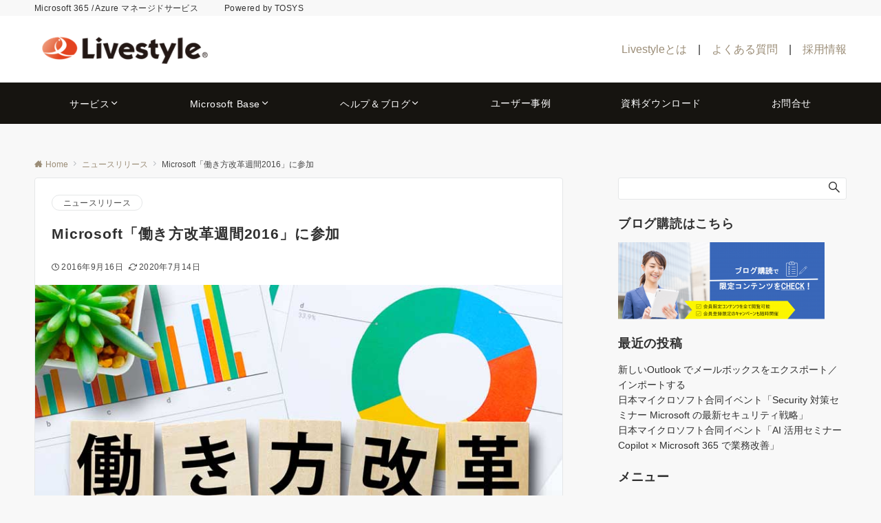

--- FILE ---
content_type: text/html; charset=UTF-8
request_url: https://live-style.jp/hatarakikata-2016/
body_size: 36693
content:
<!DOCTYPE html>
<html lang="ja">
<head prefix="og: http://ogp.me/ns# fb: http://ogp.me/ns/fb# article: http://ogp.me/ns/article#">
<meta charset="UTF-8">
<meta name="viewport" content="width=device-width,initial-scale=1.0">
<meta name="description" content="当社クラウドサービス部は、日本マイクロソフト社の「働き方改革改革週間2016」に参加表明いたします。 働き方改革では、普段オフィスワークを主とする従業員に対し、自社オフィス以外（自宅など業務を従事するに適切な場所）での業務を期間限定的で原則...">
<title>Microsoft「働き方改革週間2016」に参加  |  Livestyleクラウドサービス</title>
<meta name='robots' content='max-image-preview:large' />
<link rel='dns-prefetch' href='//ajax.googleapis.com' />
<link rel='dns-prefetch' href='//www.googletagmanager.com' />
<link rel="alternate" type="application/rss+xml" title="Livestyleクラウドサービス &raquo; フィード" href="https://live-style.jp/feed/" />
<link rel="alternate" type="application/rss+xml" title="Livestyleクラウドサービス &raquo; コメントフィード" href="https://live-style.jp/comments/feed/" />
<style id="emanon-business-style-inline-css">.l-content.section-inner {width:calc(100% - 32px);z-index:101;}@media screen and (min-width:1200px) {.l-content.section-inner {width:var(--ema-one-col-content-width-front-page);}}.section-wrapper {display:flex;flex-wrap:wrap;}@media screen and (min-width:768px) {.section-wrapper {width:calc(100% + 32px);}}.section-cta {margin-top:40px;text-align:center;}.section-btn {min-width:50%;}@media screen and (min-width:768px) {.section-btn {min-width:20%;}}.home.page-template-front-page .article,.home.page-template-front-page-content-post .article {border:none;background-color:inherit;}.eb-front-top-widget-section .alignfull, .eb-front-bottom-widget-section .alignfull {position:relative;left:calc(50% - 50vw);width:100vw;max-width:100vw;}.eb-front-top-widget-section .alignwide,.eb-front-bottom-widget-section .alignwide {position:relative;max-width:100vw;}@media screen and (min-width:768px) {.eb-front-top-widget-section .alignwide,.eb-front-bottom-widget-section .alignwide {left:calc(50% - 380px);width:760px;}}@media screen and (min-width:960px) {.eb-front-top-widget-section .alignwide,.eb-front-bottom-widget-section .alignwide {left:calc(50% - 480px);width:960px;}}@media screen and (min-width:1200px) {.eb-front-top-widget-section .alignwide,.eb-front-bottom-widget-section .alignwide {left:calc(50% - 560px);width:1120px;}}.is-separator-triangle {margin-bottom:56px;}.is-separator-triangle_center {margin-bottom:32px;}@media screen and (min-width:768px) {.is-separator-triangle {margin-bottom:72px;}.is-separator-triangle_center {margin-bottom:40px;}}.eb-ticker-section {display:block;height:48px;background-color:#f8f8f8;color:#161410;font-size:var(--ema-font-size-s1);}.eb-ticker-section a {color:#161410;}.eb-ticker-section a:hover {color:var(--ema-link-color);}.ticker-inner {display:flex;flex-direction:row;align-items:center;}.ticker-label {margin-right:8px;}@media screen and ( min-width:768px ) {.ticker-label {margin-right:16px;}}.ticker-label {padding:4px 12px;border-radius:var(--ema-border-radius-4);background-color:#161410;color:#fff;}.ticker-date {display:none;}@media screen and ( min-width:768px ) {.ticker-date {display:inline-block;}}.ticker-title {height:48px;line-height:48px;overflow:hidden;}.ticker-title li {overflow:hidden;text-overflow:ellipsis;white-space:nowrap;}.eb-solution-section {position:relative;text-align:center;background-color:#ffffff;}.eb-solution-section .separator-section-arch,.eb-solution-section .separator-section-wave,.eb-solution-section .separator-section-double-wave,.eb-solution-section .separator-section-two-wave,.eb-solution-section .separator-section-tilt-right,.eb-solution-section .separator-section-tilt-left,.eb-solution-section .separator-section-triangle,.eb-solution-section .separator-section-triangle-center {fill:#eeeff0;}.solution-header .section-title {color:#000c15;}.solution-header .section-title::before {color:#000c15;}.solution-header .section-description {color:#303030;}.solution-box-list-inner {display:flex;flex-direction:column;width:100%;height:100%;padding-top:32px;padding-bottom:32px;padding-left:16px;padding-right:16px;box-sizing:border-box;border-radius:var(--ema-border-radius-4);border:1px solid #ffffff;background-color:#ffffff;transition:all 0.3s ease;backface-visibility:hidden;}.solution-box-list.is-title-left .solution-box-list-inner {flex-direction:row;gap:8px;padding-top:24px;padding-bottom:24px;}.solution-box-list.is-title-left .solution-box-list-inner .solution-box-detail {text-align:left;}.solution-box-list.is-border .solution-box-list-inner {border:1px solid #e2e5e8;}.solution-box-list.is-border-shadow .solution-box-list-inner {border:1px solid #e2e5e8;box-shadow:0 1px 3px 1px rgb(0 0 0 / 8%);}.solution-box-list.is-shadow .solution-box-list-inner {box-shadow:0 1px 3px 1px rgb(0 0 0 / 8%);}@media screen and ( max-width:767px ) {.section-wrapper:not(.u-item-scroll) .solution-box-list {margin-bottom:32px;width:100%;}.section-wrapper:not(.u-item-scroll) .solution-box-list:last-child {margin-bottom:0;}}@media screen and ( min-width:768px ) {.solution-box-list {margin-right:32px;width:calc(33.333% - 32px);}}.solution-box-list.is-hover-box-background.has-link:hover .solution-box-list-inner {background-color:#e2e5e8;}.solution-box-list.is-hover-box-border.has-link:hover .solution-box-list-inner {border:1px solid #9b8d77;}.solution-box-list.is-hover-box-shadow.has-link:hover .solution-box-list-inner {box-shadow:0 1px 3px 1px rgb(0 0 0 / 8%);}.solution-box-list.is-hover-box-floating.has-link:hover .solution-box-list-inner {transform:translateY(-3px);}.solution-box-list.is-hover-box-shadow-floating.has-link:hover .solution-box-list-inner {box-shadow:0 1px 3px 1px rgb(0 0 0 / 8%);transform:translateY(-3px);}.solution-box-detail__description {color:#303030;}.solution-box-list[class*="is-title-top-"] .solution-box-icon {margin-bottom:16px;}.solution-box-icon i {margin:0;transition:all 0.2s ease 0s;color:#1e73be;}.solution-box-list[class*="is-title-top-"] i {display:inline-block;width:96px;height:96px;line-height:96px;font-size:var(--ema-font-size-l5);background-color:#ffffff;border:2px solid #1e73be;}.solution-box-list[class*="is-title-top-"].is-hover-icon.has-link:hover i {background:#c6aa5b;border:2px solid #c6aa5b;color:#fff;}.solution-box-list.is-title-top-circle .solution-box-icon i {border-radius:50%;}.solution-box-list.is-title-top-speech-bubble .solution-box-icon i {position:relative;border-radius:50%;}.solution-box-list.is-title-top-speech-bubble .solution-box-icon i::after {content:"";position:absolute;bottom:-8px;left:50%;width:16px;height:16px;background-color:#ffffff;border-right:2px solid;border-bottom:2px solid;border-color:#1e73be;transform:translateX(-50%) rotate(45deg);transition:all 0.2s ease 0s;}.solution-box-list.is-title-top-speech-bubble.is-hover-icon.has-link:hover i::after {background-color:#c6aa5b;border-color:#c6aa5b;}.solution-box-list[class*="is-title-top-"] .solution-box-icon img {width:96px;height:96px;object-fit:cover;object-position:50% 50%;}.solution-box-list.is-title-top-circle .solution-box-icon img {border-radius:50%;}.solution-box-list.is-title-top-corner .solution-box-icon img {border-radius:var(--ema-border-radius-4);}.solution-box-list.is-title-left .solution-box-icon i {font-size:var(--ema-font-size-l3);}.solution-box-list.is-title-left .solution-box-icon i::before {line-height:1.35;}.solution-box-list.is-title-left.is-hover-icon.has-link:hover i {color:#c6aa5b;}.solution-box-list.is-title-left .solution-box-icon img {width:48px;}.solution-box-detail {overflow:hidden;}.solution-box-detail__title {letter-spacing:0.1em;font-size:var(--ema-font-size-l2);color:#000c15;}.solution-box-list[class*="is-title-top-"] .solution-box-detail__title {padding-top:16px;padding-bottom:24px;}.solution-box-list.is-title-left .solution-box-detail__title {padding-bottom:12px;}.eb-solution-section .section-header.is-style-title-underline .section-title::after {background:#e2e5e8;}.eb-solution-section .section-header.is-style-title-underline-dot .section-title::after {background-image:radial-gradient(#e2e5e8 30%, transparent 30%);}.eb-solution-section .section-header.is-style-title-underline-shadedlin .section-title::after {background-image:repeating-linear-gradient(45deg, #e2e5e8 0, #e2e5e8 1px, transparent 0, transparent 50%),repeating-linear-gradient(135deg, #e2e5e8, #e2e5e8 1px, transparent 0, transparent 50%);}.eb-solution-section .section-header.is-style-title-border-vertical-up::before {background:#e2e5e8;}.eb-solution-section .section-header.is-style-title-border-vertical-down::after {background:#e2e5e8;}.eb-solution-section .section-inner {padding-top:var(--solution-section-padding-top-sp);padding-bottom:var(--solution-section-padding-bottom-sp); }@media screen and ( min-width:768px ) {.eb-solution-section .section-inner {padding-top:var(--solution-section-padding-top-tablet);padding-bottom:var(--solution-section-padding-bottom-tablet);}}@media screen and ( min-width:960px ) {.eb-solution-section .section-inner {padding-top:var(--solution-section-padding-top-pc);padding-bottom:var(--solution-section-padding-bottom-pc);}}.eb-sales-section {position:relative;text-align:center;background-color:#f8f8f8;}.eb-sales-section .separator-section-arch,.eb-sales-section .separator-section-wave,.eb-sales-section .separator-section-double-wave,.eb-sales-section .separator-section-two-wave,.eb-sales-section .separator-section-tilt-right,.eb-sales-section .separator-section-tilt-left,.eb-sales-section .separator-section-triangle,.eb-sales-section .separator-section-triangle-center {fill:#eeeff0;}.sales-header .section-title {color:#000c15;}.sales-header .section-title::before {color:#000c15;}.sales-header .section-description {color:#303030;}.sales-section-col {width:100%;box-sizing:border-box;}@media screen and (min-width:768px) {.sales-section-col {margin-right:48px;width:calc(50% - 48px);}}.sales-content-image {width:100%;border-radius:var(--ema-border-radius-4);}.sales-content-description {margin-top:16px;color:#303030;}.sales-section-cta {margin-top:16px;text-align:center;}.btn.sales-section-btn a {background-color:#dd9933;font-size:var(--ema-font-size-s1);color:#fff;}.sales-box-list {padding-bottom:32px;}.sales-box-list:nth-child(3) {padding-bottom:0;}.sales-box-header {position:relative;display:flex;margin-bottom:8px;line-height:1.5;}.sales-box-header i {margin-left:0;margin-right:6px;line-height:1.5;vertical-align:bottom;font-size:var(--ema-font-size-l2 );color:#dd9933;transition:0.2s ease-in-out;}.sales-box-header__title {text-align:left;font-size:var(--ema-font-size-l2 );color:#000c15;transition:0.2s ease-in-out;}@media screen and (max-width:599px) {.sales-box-header__title.is-text-align-center {text-align:center;}}.sales-box-list .has-link .sales-box-header:hover i {transform:scale(1.1);}.sales-box-list .has-link .sales-box-header:hover .sales-box-header__title{color:#dd9933;}.sales-box-detail {color:#303030;}.sales-box-detail p {text-align:justify;}#sales-section-video {width:100%;border-radius:var(--ema-border-radius-4);}.sales-section-video-wrap {position:relative;}.sales-section-video-btn {content:"";position:absolute;top:0;left:0;right:0;bottom:40px;cursor:pointer;}@media screen and (max-width:767px) {.sales-section-box {margin-top:32px;}}.eb-sales-section .section-header.is-style-title-underline .section-title::after {background:#e2e5e8;}.eb-sales-section .section-header.is-style-title-underline-dot .section-title::after {background-image:radial-gradient(#e2e5e8 30%, transparent 30%);}.eb-sales-section .section-header.is-style-title-underline-shadedlin .section-title::after {background-image:repeating-linear-gradient(45deg, #e2e5e8 0, #e2e5e8 1px, transparent 0, transparent 50%),repeating-linear-gradient(135deg, #e2e5e8, #e2e5e8 1px, transparent 0, transparent 50%);}.eb-sales-section .section-header.is-style-title-border-vertical-up::before {background:#e2e5e8;}.eb-sales-section .section-header.is-style-title-border-vertical-down::after {background:#e2e5e8;}.eb-sales-section .section-inner { padding-top:var(--sales-section-padding-top-sp); padding-bottom:var(--sales-section-padding-bottom-sp);}@media screen and ( min-width:768px ) {.eb-sales-section .section-inner { padding-top:var(--sales-section-padding-top-tablet); padding-bottom:var(--sales-section-padding-bottom-tablet); }}@media screen and ( min-width:960px ) {.eb-sales-section .section-inner { padding-top:var(--sales-section-padding-top-pc); padding-bottom:var(--sales-section-padding-bottom-pc); }}.eb-benefit-section {position:relative;text-align:center;background-color:#ffffff;}.eb-benefit-section .separator-section-arch,.eb-benefit-section .separator-section-wave,.eb-benefit-section .separator-section-double-wave,.eb-benefit-section .separator-section-two-wave,.eb-benefit-section .separator-section-tilt-right,.eb-benefit-section .separator-section-tilt-left,.eb-benefit-section .separator-section-triangle,.eb-benefit-section .separator-section-triangle-center {fill:#eeeff0;}.benefit-header .section-title {color:#000c15;}.benefit-header .section-title::before {color:#000c15;}.benefit-header .section-description {color:#303030;}.benefit-box-list-inner {display:flex;flex-direction:column;width:100%;height:100%;padding-top:32px;padding-bottom:32px;padding-left:16px;padding-right:16px;box-sizing:border-box;border-radius:var(--ema-border-radius-4);background-color:#f4f4f4;transition:all 0.3s ease;backface-visibility:hidden;}.benefit-box-list.is-title-left .benefit-box-list-inner {flex-direction:row;gap:8px;padding-top:24px;padding-bottom:24px;}.benefit-box-list.is-title-left .benefit-box-list-inner .benefit-box-detail {text-align:left;}.benefit-box-list.is-border .benefit-box-list-inner {border:1px solid #e2e5e8;}.benefit-box-list.is-border-shadow .benefit-box-list-inner {border:1px solid #f4f4f4;box-shadow:0 1px 3px 1px rgb(0 0 0 / 8%);}.benefit-box-list.is-shadow .benefit-box-list-inner {box-shadow:0 1px 3px 1px rgb(0 0 0 / 8%);}.benefit-box-list.is-hover-box-background.has-link:hover .benefit-box-list-inner {background-color:#e2e5e8;}.benefit-box-list.is-hover-box-border.has-link:hover .benefit-box-list-inner {border:1px solid #9b8d77;}.benefit-box-list.is-hover-box-shadow.has-link:hover .benefit-box-list-inner {box-shadow:0 1px 3px 1px rgb(0 0 0 / 8%);}.benefit-box-list.is-hover-box-floating.has-link:hover .benefit-box-list-inner {transform:translateY(-3px);}.benefit-box-list.is-hover-box-shadow-floating.has-link:hover .benefit-box-list-inner {box-shadow:0 1px 3px 1px rgb(0 0 0 / 8%);transform:translateY(-3px);}@media screen and ( max-width:767px ) {.section-wrapper:not(.u-item-scroll) .benefit-box-list {margin-bottom:32px;width:100%;}.section-wrapper:not(.u-item-scroll) .benefit-box-list:last-child {margin-bottom:0;}}.benefit-box-icon i {margin:0;color:#9b8d77;transition:all 0.2s ease 0s;}.benefit-box-list.is-title-left .benefit-box-icon img {width:32px;vertical-align:bottom;}.benefit-box-list.is-title-top .benefit-box-icon i {display:block;margin-bottom:24px;font-size:var(--ema-font-size-l6);}.benefit-box-list.is-title-left .benefit-box-icon i {font-size:var(--ema-font-size-l3);}.benefit-box-list.is-title-left .benefit-box-icon i::before {line-height:1.35;}.benefit-box-list.is-title-top.is-hover-icon.has-link:hover i {color:#c6aa5b;transform:TranslateY(-6px);}.benefit-box-list.is-title-left.is-hover-icon.has-link:hover i {color:#c6aa5b;}.benefit-box-detail {position:relative;overflow:hidden;}.benefit-box-list.is-title-top img {margin-bottom:16px;}.benefit-box-detail-title {letter-spacing:0.1em;font-size:var(--ema-font-size-l2);color:#000c15;}.benefit-box-list.is-title-top .benefit-box-detail-title {margin-bottom:24px;}.benefit-box-list.is-title-left .benefit-box-detail-title {margin-bottom:12px;}.benefit-box-detail-lead {transition:all 0.2s ease 0s;color:#303030;}.benefit-section-cta {text-align:center;}.btn.benefit-section-btn a {background-color:#9b8d77;font-size:var(--ema-font-size-s1);color:#ffffff;}@media screen and (min-width:768px) {.benefit-box-list {margin-right:32px;width:calc(33.333% - 32px);}.benefit-box-list:nth-child(n+4){margin-top:32px;}}.eb-benefit-section .section-header.is-style-title-underline .section-title::after {background:#e2e5e8;}.eb-benefit-section .section-header.is-style-title-underline-dot .section-title::after {background-image:radial-gradient(#e2e5e8 30%, transparent 30%);}.eb-benefit-section .section-header.is-style-title-underline-shadedlin .section-title::after {background-image:repeating-linear-gradient(45deg, #e2e5e8 0, #e2e5e8 1px, transparent 0, transparent 50%),repeating-linear-gradient(135deg, #e2e5e8, #e2e5e8 1px, transparent 0, transparent 50%);}.eb-benefit-section .section-header.is-style-title-border-vertical-up::before {background:#e2e5e8;}.eb-benefit-section .section-header.is-style-title-border-vertical-down::after {background:#e2e5e8;}.eb-benefit-section .section-inner { padding-top:var(--benefit-section-padding-top-sp); padding-bottom:var(--benefit-section-padding-bottom-sp);}@media screen and ( min-width:768px ) {.eb-benefit-section .section-inner { padding-top:var(--benefit-section-padding-top-tablet); padding-bottom:var(--benefit-section-padding-bottom-tablet); }}@media screen and ( min-width:960px ) {.eb-benefit-section .section-inner { padding-top:var(--benefit-section-padding-top-pc); padding-bottom:var(--benefit-section-padding-bottom-pc); }}.splide__l-content {box-sizing:border-box;position:relative;}.splide__list {backface-visibility:hidden;display:-ms-flexbox;display:flex;height:100%;margin:0 !important;padding:0 !important;}.splide.is-initialized:not(.is-active) .splide__list {display:block;}.splide__pagination {-ms-flex-align:center;align-items:center;display:-ms-flexbox;display:flex;-ms-flex-wrap:wrap;flex-wrap:wrap;-ms-flex-pack:center;justify-content:center;margin:0;pointer-events:none;}.splide__pagination li {display:inline-block;line-height:1;list-style-type:none;margin:0;pointer-events:auto;}.splide__progress__bar {width:0;}.splide {position:relative;visibility:hidden;}.splide.is-initialized,.splide.is-rendered {visibility:visible;}.splide__slide {position:relative;backface-visibility:hidden;box-sizing:border-box;-ms-flex-negative:0;flex-shrink:0;list-style-type:none !important;margin:0;}.splide__slide img {vertical-align:bottom;width:100%;}.splide__spinner {animation:splide-loading 1s linear infinite;border:2px solid #999;border-left-color:transparent;border-radius:50%;bottom:0;contain:strict;display:inline-block;height:20px;left:0;margin:auto;position:absolute;right:0;top:0;width:20px;}.splide__sr {clip:rect(0 0 0 0);border:0;height:1px;margin:-1px;overflow:hidden;padding:0;position:absolute;width:1px;}.splide__toggle.is-active .splide__toggle__play,.splide__toggle__pause {display:none;}.splide__toggle.is-active .splide__toggle__pause {display:inline;}.splide__track {overflow:hidden;position:relative;z-index:0;}@keyframes splide-loading {0% {transform:rotate(0)}to {transform:rotate(1turn)}}.splide__track--draggable {-webkit-touch-callout:none;-webkit-user-select:none;-ms-user-select:none;user-select:none;}.splide__track--fade > .splide__list > .splide__slide {margin:0 !important;opacity:0;z-index:0;}.splide__track--fade > .splide__list > .splide__slide.is-active {opacity:1;z-index:1;}.splide--rtl {direction:rtl;}.splide__track--ttb > .splide__list {display:block;}.splide__arrow {-ms-flex-align:center;align-items:center;background-color:rgba(255, 255, 255, 0.4);border:0;border-radius:50%;cursor:pointer;display:-ms-flexbox;display:flex;height:2em;-ms-flex-pack:center;justify-content:center;opacity:.7;padding:0;position:absolute;top:50%;transform:translateY(-50%);width:2em;z-index:1;}.splide__arrow svg {fill:#000;height:1.2em;width:1.2em;}.splide__arrow:hover:not(:disabled) {opacity:0.9;}.splide__arrow:disabled {opacity:0.3;}.splide__arrow:focus-visible {outline:3px solid #0bf;outline-offset:3px;}.eb-case-section .splide__arrow--prev {left:-40px;}.splide__arrow--prev svg {transform:scaleX(-1);}.eb-case-section .splide__arrow--next {right:-40px;}.splide.is-focus-in .splide__arrow:focus {outline:3px solid #0bf;outline-offset:3px;}.eb-case-section .splide__pagination {margin-top:32px;}.splide__pagination__page {position:relative;display:inline-block;height:3px;width:24px;margin-right:4px;margin-left:4px;padding:0;border:0;border-radius:var(--ema-border-radius-4);background:var(--ema-link-color);appearance:none;transition:all 0.3s ease;}.splide__pagination__page:hover,.splide__pagination__page.is-active {background:var(--ema-link-hover);width:32px;}.splide__pagination__page:hover {cursor:pointer;opacity:.9;}.splide__slide {-webkit-tap-highlight-color:rgba(0, 0, 0, 0);}.splide__slide:focus {outline:0;}@supports(outline-offset:-3px) {.splide__slide:focus-visible {outline:3px solid #0bf;outline-offset:-3px;}}@media screen and(-ms-high-contrast:none) {.splide__slide:focus-visible {border:3px solid #0bf;}}@supports(outline-offset:-3px) {.splide.is-focus-in .splide__slide:focus {outline:3px solid #0bf;outline-offset:-3px;}}@media screen and(-ms-high-contrast:none) {.splide.is-focus-in .splide__slide:focus {border:3px solid #0bf;}.splide.is-focus-in .splide__track>.splide__list>.splide__slide:focus {border-color:#0bf;}}.splide__toggle {cursor:pointer;}.splide__toggle:focus-visible {outline:3px solid #0bf;outline-offset:3px;}.splide.is-focus-in .splide__toggle:focus {outline:3px solid #0bf;outline-offset:3px;}.splide__track--nav > .splide__list > .splide__slide {border:3px solid transparent;cursor:pointer;}.splide__track--nav > .splide__list > .splide__slide.is-active {border:3px solid #000;}.splide__arrows--rtl .splide__arrow--prev {left:auto;right:1em;}.splide__arrows--rtl .splide__arrow--prev svg {transform:scaleX(1);}.splide__arrows--rtl .splide__arrow--next {left:1em;right:auto;}.splide__arrows--rtl .splide__arrow--next svg {transform:scaleX(-1)}.splide__arrows--ttb .splide__arrow {left:50%;transform:translate(-50%);}.splide__arrows--ttb .splide__arrow--prev {top:1em;}.splide__arrows--ttb .splide__arrow--prev svg {transform:rotate(-90deg);}.splide__arrows--ttb .splide__arrow--next {bottom:1em;top:auto;}.splide__arrows--ttb .splide__arrow--next svg {transform:rotate(90deg);}.splide__pagination--ttb {bottom:0;display:-ms-flexbox;display:flex;-ms-flex-direction:column;flex-direction:column;left:auto;padding:1em 0;right:0.5em;top:0;}.eb-case-section {position:relative;background-color:#ffffff;text-align:center;}.eb-case-section .separator-section-arch,.eb-case-section .separator-section-wave,.eb-case-section .separator-section-double-wave,.eb-case-section .separator-section-two-wave,.eb-case-section .separator-section-tilt-right,.eb-case-section .separator-section-tilt-left,.eb-case-section .separator-section-triangle,.eb-case-section .separator-section-triangle-center {fill:#eeeff0;}.case-header .section-title {color:#000c15;}.case-header .section-title::before {color:#000c15;}.case-header .section-description {color:#303030;}.case-title {font-size:var(--ema-font-size-m);font-weight:bold;}.case-title a {display:block;color:#303030;}.case-title a:hover {color:#303030;}.case-thumbnail {position:relative;}.case-thumbnail a {display:block;}.case-thumbnail img {width:100%;height:auto;vertical-align:middle;}.case-post {padding:8px 0;}.btn.case-section-btn a {background-color:#9b8d77;color:#ffffff;font-size:var(--ema-font-size-s1);}.eb-case-section .section-header.is-style-title-underline .section-title::after {background:#e2e5e8;}.eb-case-section .section-header.is-style-title-underline-dot .section-title::after {background-image:radial-gradient(#e2e5e8 30%, transparent 30%);}.eb-case-section .section-header.is-style-title-underline-shadedlin .section-title::after {background-image:repeating-linear-gradient(45deg, #e2e5e8 0, #e2e5e8 1px, transparent 0, transparent 50%),repeating-linear-gradient(135deg, #e2e5e8, #e2e5e8 1px, transparent 0, transparent 50%);}.eb-case-section .section-header.is-style-title-border-vertical-up::before {background:#e2e5e8;}.eb-case-section .section-header.is-style-title-border-vertical-down::after {background:#e2e5e8;}.eb-case-section .section-inner { padding-top:var(--case-section-padding-top-sp); padding-bottom:var(--case-section-padding-bottom-sp);}@media screen and ( min-width:768px ) {.eb-case-section .section-inner { padding-top:var(--case-section-padding-top-tablet); padding-bottom:var(--case-section-padding-bottom-tablet); }}@media screen and ( min-width:960px ) {.eb-case-section .section-inner { padding-top:var(--case-section-padding-top-pc); padding-bottom:var(--case-section-padding-bottom-pc); }}.eb-product-section {position:relative;padding:64px 0;height:400px;}.eb-product-section .separator-section-arch,.eb-product-section .separator-section-wave,.eb-product-section .separator-section-double-wave,.eb-product-section .separator-section-two-wave,.eb-product-section .separator-section-tilt-right,.eb-product-section .separator-section-tilt-left,.eb-product-section .separator-section-triangle,.eb-product-section .separator-section-triangle-center {fill:#eeeff0;}.eb-product-section::before {position:absolute;content:"";top:0;left:0;right:0;bottom:0;background:linear-gradient( 135deg, #000, #000)fixed;opacity:0.1;z-index:100;}.eb-product-section .section-inner {height:100%;}.product-message {display:flex;flex-direction:column;text-align:center;justify-content:center;height:100%;}@media screen and ( min-width:768px ) {.product-message.is-product_message_left {align-items:flex-start;}.product-message.is-product_message_center {align-items:center;}.product-message.is-product_message_right {align-items:flex-end;}}.product-content {margin-right:16px;margin-left:16px;}.product-title {font-size:var(--ema-font-size-l4 );color:#ffffff;}.product-description {margin-top:16px;color:#ffffff;}.product-section-cta {margin-top:32px;}.btn.product-section-btn a {background-color:#dd9933;color:#ffffff;}.btn.product-section-btn a:hover {background-color:#9b8d77;color:#ffffff;}.product-section-btn-microcopy {display:block;margin-top:8px;color:#ffffff;}.product-section-overlay {position:absolute;top:0;left:0;right:0;bottom:0;z-index:100;}.product-section-overlay.is-pattern_dots {background:url( /wp-content/themes/emanon-business/assets/images/overlay-dots.png);}.product-section-overlay.is-pattern_diamond {background:url( /wp-content/themes/emanon-business/assets/images/overlay-diamond.png);}.eb-front-cta-section {padding-top:var(--front-cta-section-padding-top-sp);padding-bottom:var(--front-cta-section-padding-bottom-sp);background-color:#ffffff;overflow:hidden; }@media screen and ( min-width:768px ) { .eb-front-cta-section {padding-top:var(--front-cta-section-padding-top-tablet);padding-bottom:var(--front-cta-section-padding-bottom-tablet);}}@media screen and ( min-width:960px ) {.eb-front-cta-section {padding-top:var(--front-cta-section-padding-top-pc);padding-bottom:var(--front-cta-section-padding-bottom-pc);}}.front-cta {display:flex;justify-content:center;flex-direction:column;}.front-cta:not( .is-border_separate) {column-gap:32px;}@media screen and ( min-width:600px ) {.front-cta {flex-direction:row;}}.front-cta__inner {position:relative;width:100%;}.front-cta__header {margin-bottom:16px;}.front-cta__description {color:#0a0a0a;}.front-cta__header-title {margin-bottom:16px;font-size:var(--ema-font-size-l2);color:#000000;}.front-cta__header-title i {margin-right:6px;font-size:var(--ema-font-size-l2);font-weight:normal;color:#000000;}@media screen and ( min-width:768px ) {.front-cta__header-title,.front-cta__header i {font-size:var(--ema-font-size-l3);}}.front-cta__tell {margin-top:16px;font-size:var(--ema-font-size-l3);font-weight:bold;}.front-cta__tell a,.front-cta__tell a:hover {color:#ffffff;}.front-cta__business-hours {font-size:var(--ema-font-size-s1);color:#ffffff;}.front-cta__mail-btn {position:relative;width:80%;}@media screen and (min-width:768px) {.front-cta__mail-btn {position:relative;width:60%;}}.front-cta__btn {margin-top:24px;text-align:center;}.btn.front-cta__mail-btn a {background-color:#1e73be;color:#ffffff;}.btn.front-cta__mail-btn a:hover {background-color:#9b8d77;color:#ffffff;}.front-cta__mail-btn-microcopy {margin-top:8px;text-align:center;font-size:var(--ema-font-size-s1);color:#ffffff;}[class*="front-cta__col"] {display:flex;flex-direction:column;justify-content:center;text-align:center;background-color:#161410;}.is-border_box [class*="front-cta__col"] {border:1px solid #e2e5e8;border-radius:var(--ema-border-radius-4);}.is-border_separate .front-cta__col-right {border-top:1px solid #e2e5e8;}@media screen and ( min-width:600px ) {.is-border_separate .front-cta__col-right{border-top:none;border-left:1px solid #e2e5e8;}}@media screen and (max-width:599px) {.is-border_box [class*="front-cta__col"] {padding:16px;}.is-border_separate [class*="front-cta__col"] {padding-top:32px;padding-bottom:32px;}.is-border_none .front-cta__col-right,.is-border_box .front-cta__col-right {margin-top:32px;}}@media screen and ( min-width:600px ) {.front-cta__col {padding:32px;width:760px;}.front-cta__col-left,.front-cta__col-right {padding:32px;width:50%;}}</style>
<link rel="alternate" title="oEmbed (JSON)" type="application/json+oembed" href="https://live-style.jp/wp-json/oembed/1.0/embed?url=https%3A%2F%2Flive-style.jp%2Fhatarakikata-2016%2F" />
<link rel="alternate" title="oEmbed (XML)" type="text/xml+oembed" href="https://live-style.jp/wp-json/oembed/1.0/embed?url=https%3A%2F%2Flive-style.jp%2Fhatarakikata-2016%2F&#038;format=xml" />
<!--Facebook App ID-->
<meta property="fb:app_id" content="601779457334515">
<!--/Facebook App ID-->
<!--OGP-->
<meta property="og:title" content="Microsoft「働き方改革週間2016」に参加 | Livestyleクラウドサービス">
<meta property="og:type" content="article">
<meta property="og:url" content="https://live-style.jp/hatarakikata-2016/">
<meta property="og:image" content="https://livestylewebsitestorage.blob.core.windows.net/livestylewebsitescontainer/2020/07/work-life.jpg">
<meta property="og:image:alt" content="Microsoft「働き方改革週間2016」に参加 | Livestyleクラウドサービス">
<meta property="og:description" content="当社クラウドサービス部は、日本マイクロソフト社の「働き方改革改革週間2016」に参加表明いたします。 働き方改革では、普段オフィスワークを主とする従業員に対し、自社オフィス以外（自宅など業務を従事するに適切な場所）での業務を期間限定的で原則...">
<meta property="og:site_name" content="Livestyleクラウドサービス">
<meta property="article:published_time" content="2016-09-16T19:01:00+09:00">
<meta property="article:modified_time" content="2020-07-14T19:23:13+09:00">
<meta property="og:locale" content="ja">
<!--/OGP-->
<!--Twitter Card-->
<meta name="twitter:card" content="summary">
<meta name="twitter:image" content="https://livestylewebsitestorage.blob.core.windows.net/livestylewebsitescontainer/2020/07/work-life.jpg">
<!--/Twitter Card-->
<style id='wp-img-auto-sizes-contain-inline-css'>
img:is([sizes=auto i],[sizes^="auto," i]){contain-intrinsic-size:3000px 1500px}
/*# sourceURL=wp-img-auto-sizes-contain-inline-css */
</style>
<link rel='stylesheet' id='emanon-blocks-swiper-style-css' href='/wp-content/plugins/emanon-blocks/assets/css/swiper-bundle.min.css?ver=2.4.6.6' media='all' />
<style id='emanon-blocks-inline-css'>
[class*=epb-inline-button-] {position: relative;padding-top: 6px;padding-bottom: 6px;padding-right: 32px;padding-left: 32px;border-radius:0px;text-decoration: none !important;text-align: center;line-height: 1.5;letter-spacing: 0.04em;font-size: 0.88889rem;overflow: hidden;cursor: pointer;transition: all 0.3s ease;}[class*=epb-inline-button-] > a {text-decoration: none !important;}.epb-inline-button-01 > a {color:#ffffff !important;}.epb-inline-button-01:hover > a {color:#ffffff !important;}.epb-inline-button-02 > a {color:#ffffff !important;}.epb-inline-button-02:hover > a {color:#eeee22 !important;}.epb-inline-button-03 > a {color:#ffffff !important;}.epb-inline-button-03:hover > a {color:#ffffff !important;}@keyframes epb-lustre {100% {left: 60%;}}.epb-inline-button-01 {background-color:#1e73be;color:#ffffff !important;}.epb-inline-button-01:hover {background-color:#1e73be;color:#ffffff !important;}.epb-inline-button-02 {background-color:#eeee22;color:#ffffff !important;}.epb-inline-button-02:hover {background-color:#ffffff;color:#eeee22 !important;}.epb-inline-button-03 {background-color:#dd3333;color:#ffffff !important;}.epb-inline-button-03:hover {background-color:#dd3333;color:#ffffff !important;}mark.epb-linemaker-01 {background-color:#b2ffb2;font-style: normal;}mark.epb-linemaker-02 {background-color:#ffe0c1;font-style: normal;}mark.epb-linemaker-03 {background-color:#cab8d9;font-style: normal;}.epb-underline-01 {background: linear-gradient(transparent 60%, #b2ffb2 60%);}.epb-underline-02 {background: linear-gradient(transparent 60%, #ffe0c1 60%);}.epb-underline-03 {background: linear-gradient(transparent 60%, #cab8d9 60%);}[class*=epb-table-icon-] {min-height: 2em;}[class*=epb-table-icon-]::before {font-size: 2em;}.epb-table-icon-double-circle::before {color: #8ed1fc;}.epb-table-icon-circle::before {color: #7bdcb5;}.epb-table-icon-triangle::before {color: #ffedb3;}.epb-table-icon-close::before {color: #ff8585;}.epb-table-icon-checkmark::before {color: #ffedb3;}.epb-table-icon-alert::before {color: #ff8585;}.epb-table-icon-custom-01::before {content: "\e9d7";color: #8ed1fc;}.epb-table-icon-custom-02::before {content: "\e9d8";color: #8ed1fc;}.epb-table-icon-custom-03::before {content: "\e9d9";color: #8ed1fc;}.is-style-item__checkmark > li::before {color: #484848;}.is-style-item__checkmark--square > li::before {color: #484848;}.is-style-item__alert > li::before {color: #dc3545;}.is-style-item__alert--circle > li::before {color: #dc3545;}.is-style-item__question--circle > li::before {color: #484848;}.is-style-item__arrow > li::before {color: #484848;}.is-style-item__arrow--circle > li::before {color: #484848;}.is-style-item__arrow--square > li::before {color: #484848;}.is-style-item__notes > li::before {color: #484848;}.is-style-item__good > li::before {color: #007bff;}.is-style-item__bad > li::before {color: #ff8585;}.is-style-item__vertical-line > li:not(:last-child)::after {color: #e5e7e8;}.is-style-item__diagonal-line > li:not(:last-child)::after {color: #e5e7e8;}.is-style-item__border > li {border: solid 1px #e5e7e8;}ol.is-style-item__num--circle > li::before {background: #484848;color: #ffffff;}ol.is-style-item__num--square > li::before {background: #484848;color: #ffffff;}ol.is-style-item__num--zero li::before {color: #484848;}ol.is-style-item__num--border>li { border: solid 1px #b8bcc0;}ol.is-style-item__num--border>li::before {background:#b8bcc0;}.epb-font-family-01 {font-family: ;}.epb-font-family-02 {font-family: ;}.epb-font-family-03 {font-family: ;}:root {--emp-mask-balloon: url(/wp-content/plugins/emanon-blocks/assets/img/mask-balloon.svg);--emp-mask-circle: url(/wp-content/plugins/emanon-blocks/assets/img/mask-circle.svg);--emp-mask-fluid01: url(/wp-content/plugins/emanon-blocks/assets/img/mask-fluid01.svg);--emp-mask-fluid02: url(/wp-content/plugins/emanon-blocks/assets/img/mask-fluid02.svg);--emp-mask-fluid03: url(/wp-content/plugins/emanon-blocks/assets/img/mask-fluid03.svg);--emp-mask-fluid04: url(/wp-content/plugins/emanon-blocks/assets/img/mask-fluid04.svg);--emp-mask-fluid05: url(/wp-content/plugins/emanon-blocks/assets/img/mask-fluid05.svg);--emp-mask-fluid06: url(/wp-content/plugins/emanon-blocks/assets/img/mask-fluid06.svg);--emp-mask-fluid07: url(/wp-content/plugins/emanon-blocks/assets/img/mask-fluid07.svg);--emp-mask-fluid08: url(/wp-content/plugins/emanon-blocks/assets/img/mask-fluid08.svg);}
/*# sourceURL=emanon-blocks-inline-css */
</style>
<style id='wp-block-library-inline-css'>
:root{--wp-block-synced-color:#7a00df;--wp-block-synced-color--rgb:122,0,223;--wp-bound-block-color:var(--wp-block-synced-color);--wp-editor-canvas-background:#ddd;--wp-admin-theme-color:#007cba;--wp-admin-theme-color--rgb:0,124,186;--wp-admin-theme-color-darker-10:#006ba1;--wp-admin-theme-color-darker-10--rgb:0,107,160.5;--wp-admin-theme-color-darker-20:#005a87;--wp-admin-theme-color-darker-20--rgb:0,90,135;--wp-admin-border-width-focus:2px}@media (min-resolution:192dpi){:root{--wp-admin-border-width-focus:1.5px}}.wp-element-button{cursor:pointer}:root .has-very-light-gray-background-color{background-color:#eee}:root .has-very-dark-gray-background-color{background-color:#313131}:root .has-very-light-gray-color{color:#eee}:root .has-very-dark-gray-color{color:#313131}:root .has-vivid-green-cyan-to-vivid-cyan-blue-gradient-background{background:linear-gradient(135deg,#00d084,#0693e3)}:root .has-purple-crush-gradient-background{background:linear-gradient(135deg,#34e2e4,#4721fb 50%,#ab1dfe)}:root .has-hazy-dawn-gradient-background{background:linear-gradient(135deg,#faaca8,#dad0ec)}:root .has-subdued-olive-gradient-background{background:linear-gradient(135deg,#fafae1,#67a671)}:root .has-atomic-cream-gradient-background{background:linear-gradient(135deg,#fdd79a,#004a59)}:root .has-nightshade-gradient-background{background:linear-gradient(135deg,#330968,#31cdcf)}:root .has-midnight-gradient-background{background:linear-gradient(135deg,#020381,#2874fc)}:root{--wp--preset--font-size--normal:16px;--wp--preset--font-size--huge:42px}.has-regular-font-size{font-size:1em}.has-larger-font-size{font-size:2.625em}.has-normal-font-size{font-size:var(--wp--preset--font-size--normal)}.has-huge-font-size{font-size:var(--wp--preset--font-size--huge)}.has-text-align-center{text-align:center}.has-text-align-left{text-align:left}.has-text-align-right{text-align:right}.has-fit-text{white-space:nowrap!important}#end-resizable-editor-section{display:none}.aligncenter{clear:both}.items-justified-left{justify-content:flex-start}.items-justified-center{justify-content:center}.items-justified-right{justify-content:flex-end}.items-justified-space-between{justify-content:space-between}.screen-reader-text{border:0;clip-path:inset(50%);height:1px;margin:-1px;overflow:hidden;padding:0;position:absolute;width:1px;word-wrap:normal!important}.screen-reader-text:focus{background-color:#ddd;clip-path:none;color:#444;display:block;font-size:1em;height:auto;left:5px;line-height:normal;padding:15px 23px 14px;text-decoration:none;top:5px;width:auto;z-index:100000}html :where(.has-border-color){border-style:solid}html :where([style*=border-top-color]){border-top-style:solid}html :where([style*=border-right-color]){border-right-style:solid}html :where([style*=border-bottom-color]){border-bottom-style:solid}html :where([style*=border-left-color]){border-left-style:solid}html :where([style*=border-width]){border-style:solid}html :where([style*=border-top-width]){border-top-style:solid}html :where([style*=border-right-width]){border-right-style:solid}html :where([style*=border-bottom-width]){border-bottom-style:solid}html :where([style*=border-left-width]){border-left-style:solid}html :where(img[class*=wp-image-]){height:auto;max-width:100%}:where(figure){margin:0 0 1em}html :where(.is-position-sticky){--wp-admin--admin-bar--position-offset:var(--wp-admin--admin-bar--height,0px)}@media screen and (max-width:600px){html :where(.is-position-sticky){--wp-admin--admin-bar--position-offset:0px}}

/*# sourceURL=wp-block-library-inline-css */
</style>
<link rel='stylesheet' id='emanon-blocks-style-fontawesome-css' href='/wp-content/plugins/emanon-blocks/assets/vendor/fontawesome/css/font-awesome.min.css?ver=2.4.6.6' media='all' />
<link rel='stylesheet' id='emanon-blocks-combined-extension-style-css' href='/wp-content/plugins/emanon-blocks/build/combined-extension-style.css?ver=2.4.6.6' media='all' />
<link rel='stylesheet' id='emanon-style-parent-css' href='/wp-content/themes/emanon-pro/style.css?ver=3.6.8' media='all' />
<link rel='stylesheet' id='emanon-style-css' href='/wp-content/themes/emanon-business/style.css?ver=3.6.8' media='all' />

<!-- Site Kit によって追加された Google タグ（gtag.js）スニペット -->
<!-- Google アナリティクス スニペット (Site Kit が追加) -->
<script src="https://www.googletagmanager.com/gtag/js?id=GT-TBV3ZDW" id="google_gtagjs-js" async></script>
<script id="google_gtagjs-js-after">
window.dataLayer = window.dataLayer || [];function gtag(){dataLayer.push(arguments);}
gtag("set","linker",{"domains":["live-style.jp"]});
gtag("js", new Date());
gtag("set", "developer_id.dZTNiMT", true);
gtag("config", "GT-TBV3ZDW");
//# sourceURL=google_gtagjs-js-after
</script>
<!-- block-styles -->
<style id='wp-block-paragraph-inline-css'>
.is-small-text{font-size:.875em}.is-regular-text{font-size:1em}.is-large-text{font-size:2.25em}.is-larger-text{font-size:3em}.has-drop-cap:not(:focus):first-letter{float:left;font-size:8.4em;font-style:normal;font-weight:100;line-height:.68;margin:.05em .1em 0 0;text-transform:uppercase}body.rtl .has-drop-cap:not(:focus):first-letter{float:none;margin-left:.1em}p.has-drop-cap.has-background{overflow:hidden}:root :where(p.has-background){padding:1.25em 2.375em}:where(p.has-text-color:not(.has-link-color)) a{color:inherit}p.has-text-align-left[style*="writing-mode:vertical-lr"],p.has-text-align-right[style*="writing-mode:vertical-rl"]{rotate:180deg}
/*# sourceURL=https://live-style.jp/wp-includes/blocks/paragraph/style.min.css */
</style>
<style id='wp-block-list-inline-css'>
ol,ul{box-sizing:border-box}:root :where(.wp-block-list.has-background){padding:1.25em 2.375em}
/*# sourceURL=https://live-style.jp/wp-includes/blocks/list/style.min.css */
</style>
<style id='global-styles-inline-css'>
:root{--wp--preset--aspect-ratio--square: 1;--wp--preset--aspect-ratio--4-3: 4/3;--wp--preset--aspect-ratio--3-4: 3/4;--wp--preset--aspect-ratio--3-2: 3/2;--wp--preset--aspect-ratio--2-3: 2/3;--wp--preset--aspect-ratio--16-9: 16/9;--wp--preset--aspect-ratio--9-16: 9/16;--wp--preset--color--black: #000000;--wp--preset--color--cyan-bluish-gray: #abb8c3;--wp--preset--color--white: #ffffff;--wp--preset--color--pale-pink: #f78da7;--wp--preset--color--vivid-red: #cf2e2e;--wp--preset--color--luminous-vivid-orange: #ff6900;--wp--preset--color--luminous-vivid-amber: #fcb900;--wp--preset--color--light-green-cyan: #7bdcb5;--wp--preset--color--vivid-green-cyan: #00d084;--wp--preset--color--pale-cyan-blue: #8ed1fc;--wp--preset--color--vivid-cyan-blue: #0693e3;--wp--preset--color--vivid-purple: #9b51e0;--wp--preset--color--dark-01: #3f5973;--wp--preset--color--dark-02: #8ba0b6;--wp--preset--color--dark-03: #9b8d77;--wp--preset--color--light-01: #5f83a8;--wp--preset--color--light-02: #bfcbd7;--wp--preset--color--light-03: #bfb6a8;--wp--preset--color--info: #007bff;--wp--preset--color--success: #00c851;--wp--preset--color--warning: #dc3545;--wp--preset--color--yellow: #f0ad4e;--wp--preset--color--orange: #f2852f;--wp--preset--color--purple: #9b51e0;--wp--preset--color--light-blue: #8ed1fc;--wp--preset--color--light-green: #7bdcb5;--wp--preset--color--gray: #e5e7e8;--wp--preset--color--dark-gray: #b8bcc0;--wp--preset--color--light-black: #484848;--wp--preset--color--ep-black: #303030;--wp--preset--color--dark-white: #f8f8f8;--wp--preset--color--ep-white: #ffffff;--wp--preset--gradient--vivid-cyan-blue-to-vivid-purple: linear-gradient(135deg,rgb(6,147,227) 0%,rgb(155,81,224) 100%);--wp--preset--gradient--light-green-cyan-to-vivid-green-cyan: linear-gradient(135deg,rgb(122,220,180) 0%,rgb(0,208,130) 100%);--wp--preset--gradient--luminous-vivid-amber-to-luminous-vivid-orange: linear-gradient(135deg,rgb(252,185,0) 0%,rgb(255,105,0) 100%);--wp--preset--gradient--luminous-vivid-orange-to-vivid-red: linear-gradient(135deg,rgb(255,105,0) 0%,rgb(207,46,46) 100%);--wp--preset--gradient--very-light-gray-to-cyan-bluish-gray: linear-gradient(135deg,rgb(238,238,238) 0%,rgb(169,184,195) 100%);--wp--preset--gradient--cool-to-warm-spectrum: linear-gradient(135deg,rgb(74,234,220) 0%,rgb(151,120,209) 20%,rgb(207,42,186) 40%,rgb(238,44,130) 60%,rgb(251,105,98) 80%,rgb(254,248,76) 100%);--wp--preset--gradient--blush-light-purple: linear-gradient(135deg,rgb(255,206,236) 0%,rgb(152,150,240) 100%);--wp--preset--gradient--blush-bordeaux: linear-gradient(135deg,rgb(254,205,165) 0%,rgb(254,45,45) 50%,rgb(107,0,62) 100%);--wp--preset--gradient--luminous-dusk: linear-gradient(135deg,rgb(255,203,112) 0%,rgb(199,81,192) 50%,rgb(65,88,208) 100%);--wp--preset--gradient--pale-ocean: linear-gradient(135deg,rgb(255,245,203) 0%,rgb(182,227,212) 50%,rgb(51,167,181) 100%);--wp--preset--gradient--electric-grass: linear-gradient(135deg,rgb(202,248,128) 0%,rgb(113,206,126) 100%);--wp--preset--gradient--midnight: linear-gradient(135deg,rgb(2,3,129) 0%,rgb(40,116,252) 100%);--wp--preset--font-size--small: 13px;--wp--preset--font-size--medium: 20px;--wp--preset--font-size--large: 36px;--wp--preset--font-size--x-large: 42px;--wp--preset--font-size--ema-s-4: 0.66667rem;--wp--preset--font-size--ema-s-3: 0.72727rem;--wp--preset--font-size--ema-s-2: 0.8rem;--wp--preset--font-size--ema-s-1: 0.88889rem;--wp--preset--font-size--ema-m: 1rem;--wp--preset--font-size--ema-l-1: 1.14286rem;--wp--preset--font-size--ema-l-2: 1.33333rem;--wp--preset--font-size--ema-l-3: 1.6rem;--wp--preset--font-size--ema-l-4: 2rem;--wp--preset--font-size--ema-l-5: 2.666666667rem;--wp--preset--font-size--ema-l-6: 4rem;--wp--preset--spacing--20: 0.44rem;--wp--preset--spacing--30: 0.67rem;--wp--preset--spacing--40: 1rem;--wp--preset--spacing--50: 1.5rem;--wp--preset--spacing--60: 2.25rem;--wp--preset--spacing--70: 3.38rem;--wp--preset--spacing--80: 5.06rem;--wp--preset--shadow--natural: 6px 6px 9px rgba(0, 0, 0, 0.2);--wp--preset--shadow--deep: 12px 12px 50px rgba(0, 0, 0, 0.4);--wp--preset--shadow--sharp: 6px 6px 0px rgba(0, 0, 0, 0.2);--wp--preset--shadow--outlined: 6px 6px 0px -3px rgb(255, 255, 255), 6px 6px rgb(0, 0, 0);--wp--preset--shadow--crisp: 6px 6px 0px rgb(0, 0, 0);--wp--preset--shadow--custom: 0 1px 3px 1px rgb(0 0  0 / 0.08);--wp--preset--border-radius--xs: 3px;--wp--preset--border-radius--sm: 6px;--wp--preset--border-radius--md: 8px;--wp--preset--border-radius--lg: 12px;--wp--preset--border-radius--xl: 16px;--wp--preset--border-radius--full: 100%;}:root { --wp--style--global--content-size: 768px;--wp--style--global--wide-size: calc(768px + 48px); }:where(body) { margin: 0; }.wp-site-blocks > .alignleft { float: left; margin-right: 2em; }.wp-site-blocks > .alignright { float: right; margin-left: 2em; }.wp-site-blocks > .aligncenter { justify-content: center; margin-left: auto; margin-right: auto; }:where(.wp-site-blocks) > * { margin-block-start: 32px; margin-block-end: 0; }:where(.wp-site-blocks) > :first-child { margin-block-start: 0; }:where(.wp-site-blocks) > :last-child { margin-block-end: 0; }:root { --wp--style--block-gap: 32px; }:root :where(.is-layout-flow) > :first-child{margin-block-start: 0;}:root :where(.is-layout-flow) > :last-child{margin-block-end: 0;}:root :where(.is-layout-flow) > *{margin-block-start: 32px;margin-block-end: 0;}:root :where(.is-layout-constrained) > :first-child{margin-block-start: 0;}:root :where(.is-layout-constrained) > :last-child{margin-block-end: 0;}:root :where(.is-layout-constrained) > *{margin-block-start: 32px;margin-block-end: 0;}:root :where(.is-layout-flex){gap: 32px;}:root :where(.is-layout-grid){gap: 32px;}.is-layout-flow > .alignleft{float: left;margin-inline-start: 0;margin-inline-end: 2em;}.is-layout-flow > .alignright{float: right;margin-inline-start: 2em;margin-inline-end: 0;}.is-layout-flow > .aligncenter{margin-left: auto !important;margin-right: auto !important;}.is-layout-constrained > .alignleft{float: left;margin-inline-start: 0;margin-inline-end: 2em;}.is-layout-constrained > .alignright{float: right;margin-inline-start: 2em;margin-inline-end: 0;}.is-layout-constrained > .aligncenter{margin-left: auto !important;margin-right: auto !important;}.is-layout-constrained > :where(:not(.alignleft):not(.alignright):not(.alignfull)){max-width: var(--wp--style--global--content-size);margin-left: auto !important;margin-right: auto !important;}.is-layout-constrained > .alignwide{max-width: var(--wp--style--global--wide-size);}body .is-layout-flex{display: flex;}.is-layout-flex{flex-wrap: wrap;align-items: center;}.is-layout-flex > :is(*, div){margin: 0;}body .is-layout-grid{display: grid;}.is-layout-grid > :is(*, div){margin: 0;}body{padding-top: 0px;padding-right: 0px;padding-bottom: 0px;padding-left: 0px;}a:where(:not(.wp-element-button)){text-decoration: underline;}:root :where(.wp-element-button, .wp-block-button__link){background-color: #32373c;border-width: 0;color: #fff;font-family: inherit;font-size: inherit;font-style: inherit;font-weight: inherit;letter-spacing: inherit;line-height: inherit;padding-top: calc(0.667em + 2px);padding-right: calc(1.333em + 2px);padding-bottom: calc(0.667em + 2px);padding-left: calc(1.333em + 2px);text-decoration: none;text-transform: inherit;}.has-black-color{color: var(--wp--preset--color--black) !important;}.has-cyan-bluish-gray-color{color: var(--wp--preset--color--cyan-bluish-gray) !important;}.has-white-color{color: var(--wp--preset--color--white) !important;}.has-pale-pink-color{color: var(--wp--preset--color--pale-pink) !important;}.has-vivid-red-color{color: var(--wp--preset--color--vivid-red) !important;}.has-luminous-vivid-orange-color{color: var(--wp--preset--color--luminous-vivid-orange) !important;}.has-luminous-vivid-amber-color{color: var(--wp--preset--color--luminous-vivid-amber) !important;}.has-light-green-cyan-color{color: var(--wp--preset--color--light-green-cyan) !important;}.has-vivid-green-cyan-color{color: var(--wp--preset--color--vivid-green-cyan) !important;}.has-pale-cyan-blue-color{color: var(--wp--preset--color--pale-cyan-blue) !important;}.has-vivid-cyan-blue-color{color: var(--wp--preset--color--vivid-cyan-blue) !important;}.has-vivid-purple-color{color: var(--wp--preset--color--vivid-purple) !important;}.has-dark-01-color{color: var(--wp--preset--color--dark-01) !important;}.has-dark-02-color{color: var(--wp--preset--color--dark-02) !important;}.has-dark-03-color{color: var(--wp--preset--color--dark-03) !important;}.has-light-01-color{color: var(--wp--preset--color--light-01) !important;}.has-light-02-color{color: var(--wp--preset--color--light-02) !important;}.has-light-03-color{color: var(--wp--preset--color--light-03) !important;}.has-info-color{color: var(--wp--preset--color--info) !important;}.has-success-color{color: var(--wp--preset--color--success) !important;}.has-warning-color{color: var(--wp--preset--color--warning) !important;}.has-yellow-color{color: var(--wp--preset--color--yellow) !important;}.has-orange-color{color: var(--wp--preset--color--orange) !important;}.has-purple-color{color: var(--wp--preset--color--purple) !important;}.has-light-blue-color{color: var(--wp--preset--color--light-blue) !important;}.has-light-green-color{color: var(--wp--preset--color--light-green) !important;}.has-gray-color{color: var(--wp--preset--color--gray) !important;}.has-dark-gray-color{color: var(--wp--preset--color--dark-gray) !important;}.has-light-black-color{color: var(--wp--preset--color--light-black) !important;}.has-ep-black-color{color: var(--wp--preset--color--ep-black) !important;}.has-dark-white-color{color: var(--wp--preset--color--dark-white) !important;}.has-ep-white-color{color: var(--wp--preset--color--ep-white) !important;}.has-black-background-color{background-color: var(--wp--preset--color--black) !important;}.has-cyan-bluish-gray-background-color{background-color: var(--wp--preset--color--cyan-bluish-gray) !important;}.has-white-background-color{background-color: var(--wp--preset--color--white) !important;}.has-pale-pink-background-color{background-color: var(--wp--preset--color--pale-pink) !important;}.has-vivid-red-background-color{background-color: var(--wp--preset--color--vivid-red) !important;}.has-luminous-vivid-orange-background-color{background-color: var(--wp--preset--color--luminous-vivid-orange) !important;}.has-luminous-vivid-amber-background-color{background-color: var(--wp--preset--color--luminous-vivid-amber) !important;}.has-light-green-cyan-background-color{background-color: var(--wp--preset--color--light-green-cyan) !important;}.has-vivid-green-cyan-background-color{background-color: var(--wp--preset--color--vivid-green-cyan) !important;}.has-pale-cyan-blue-background-color{background-color: var(--wp--preset--color--pale-cyan-blue) !important;}.has-vivid-cyan-blue-background-color{background-color: var(--wp--preset--color--vivid-cyan-blue) !important;}.has-vivid-purple-background-color{background-color: var(--wp--preset--color--vivid-purple) !important;}.has-dark-01-background-color{background-color: var(--wp--preset--color--dark-01) !important;}.has-dark-02-background-color{background-color: var(--wp--preset--color--dark-02) !important;}.has-dark-03-background-color{background-color: var(--wp--preset--color--dark-03) !important;}.has-light-01-background-color{background-color: var(--wp--preset--color--light-01) !important;}.has-light-02-background-color{background-color: var(--wp--preset--color--light-02) !important;}.has-light-03-background-color{background-color: var(--wp--preset--color--light-03) !important;}.has-info-background-color{background-color: var(--wp--preset--color--info) !important;}.has-success-background-color{background-color: var(--wp--preset--color--success) !important;}.has-warning-background-color{background-color: var(--wp--preset--color--warning) !important;}.has-yellow-background-color{background-color: var(--wp--preset--color--yellow) !important;}.has-orange-background-color{background-color: var(--wp--preset--color--orange) !important;}.has-purple-background-color{background-color: var(--wp--preset--color--purple) !important;}.has-light-blue-background-color{background-color: var(--wp--preset--color--light-blue) !important;}.has-light-green-background-color{background-color: var(--wp--preset--color--light-green) !important;}.has-gray-background-color{background-color: var(--wp--preset--color--gray) !important;}.has-dark-gray-background-color{background-color: var(--wp--preset--color--dark-gray) !important;}.has-light-black-background-color{background-color: var(--wp--preset--color--light-black) !important;}.has-ep-black-background-color{background-color: var(--wp--preset--color--ep-black) !important;}.has-dark-white-background-color{background-color: var(--wp--preset--color--dark-white) !important;}.has-ep-white-background-color{background-color: var(--wp--preset--color--ep-white) !important;}.has-black-border-color{border-color: var(--wp--preset--color--black) !important;}.has-cyan-bluish-gray-border-color{border-color: var(--wp--preset--color--cyan-bluish-gray) !important;}.has-white-border-color{border-color: var(--wp--preset--color--white) !important;}.has-pale-pink-border-color{border-color: var(--wp--preset--color--pale-pink) !important;}.has-vivid-red-border-color{border-color: var(--wp--preset--color--vivid-red) !important;}.has-luminous-vivid-orange-border-color{border-color: var(--wp--preset--color--luminous-vivid-orange) !important;}.has-luminous-vivid-amber-border-color{border-color: var(--wp--preset--color--luminous-vivid-amber) !important;}.has-light-green-cyan-border-color{border-color: var(--wp--preset--color--light-green-cyan) !important;}.has-vivid-green-cyan-border-color{border-color: var(--wp--preset--color--vivid-green-cyan) !important;}.has-pale-cyan-blue-border-color{border-color: var(--wp--preset--color--pale-cyan-blue) !important;}.has-vivid-cyan-blue-border-color{border-color: var(--wp--preset--color--vivid-cyan-blue) !important;}.has-vivid-purple-border-color{border-color: var(--wp--preset--color--vivid-purple) !important;}.has-dark-01-border-color{border-color: var(--wp--preset--color--dark-01) !important;}.has-dark-02-border-color{border-color: var(--wp--preset--color--dark-02) !important;}.has-dark-03-border-color{border-color: var(--wp--preset--color--dark-03) !important;}.has-light-01-border-color{border-color: var(--wp--preset--color--light-01) !important;}.has-light-02-border-color{border-color: var(--wp--preset--color--light-02) !important;}.has-light-03-border-color{border-color: var(--wp--preset--color--light-03) !important;}.has-info-border-color{border-color: var(--wp--preset--color--info) !important;}.has-success-border-color{border-color: var(--wp--preset--color--success) !important;}.has-warning-border-color{border-color: var(--wp--preset--color--warning) !important;}.has-yellow-border-color{border-color: var(--wp--preset--color--yellow) !important;}.has-orange-border-color{border-color: var(--wp--preset--color--orange) !important;}.has-purple-border-color{border-color: var(--wp--preset--color--purple) !important;}.has-light-blue-border-color{border-color: var(--wp--preset--color--light-blue) !important;}.has-light-green-border-color{border-color: var(--wp--preset--color--light-green) !important;}.has-gray-border-color{border-color: var(--wp--preset--color--gray) !important;}.has-dark-gray-border-color{border-color: var(--wp--preset--color--dark-gray) !important;}.has-light-black-border-color{border-color: var(--wp--preset--color--light-black) !important;}.has-ep-black-border-color{border-color: var(--wp--preset--color--ep-black) !important;}.has-dark-white-border-color{border-color: var(--wp--preset--color--dark-white) !important;}.has-ep-white-border-color{border-color: var(--wp--preset--color--ep-white) !important;}.has-vivid-cyan-blue-to-vivid-purple-gradient-background{background: var(--wp--preset--gradient--vivid-cyan-blue-to-vivid-purple) !important;}.has-light-green-cyan-to-vivid-green-cyan-gradient-background{background: var(--wp--preset--gradient--light-green-cyan-to-vivid-green-cyan) !important;}.has-luminous-vivid-amber-to-luminous-vivid-orange-gradient-background{background: var(--wp--preset--gradient--luminous-vivid-amber-to-luminous-vivid-orange) !important;}.has-luminous-vivid-orange-to-vivid-red-gradient-background{background: var(--wp--preset--gradient--luminous-vivid-orange-to-vivid-red) !important;}.has-very-light-gray-to-cyan-bluish-gray-gradient-background{background: var(--wp--preset--gradient--very-light-gray-to-cyan-bluish-gray) !important;}.has-cool-to-warm-spectrum-gradient-background{background: var(--wp--preset--gradient--cool-to-warm-spectrum) !important;}.has-blush-light-purple-gradient-background{background: var(--wp--preset--gradient--blush-light-purple) !important;}.has-blush-bordeaux-gradient-background{background: var(--wp--preset--gradient--blush-bordeaux) !important;}.has-luminous-dusk-gradient-background{background: var(--wp--preset--gradient--luminous-dusk) !important;}.has-pale-ocean-gradient-background{background: var(--wp--preset--gradient--pale-ocean) !important;}.has-electric-grass-gradient-background{background: var(--wp--preset--gradient--electric-grass) !important;}.has-midnight-gradient-background{background: var(--wp--preset--gradient--midnight) !important;}.has-small-font-size{font-size: var(--wp--preset--font-size--small) !important;}.has-medium-font-size{font-size: var(--wp--preset--font-size--medium) !important;}.has-large-font-size{font-size: var(--wp--preset--font-size--large) !important;}.has-x-large-font-size{font-size: var(--wp--preset--font-size--x-large) !important;}.has-ema-s-4-font-size{font-size: var(--wp--preset--font-size--ema-s-4) !important;}.has-ema-s-3-font-size{font-size: var(--wp--preset--font-size--ema-s-3) !important;}.has-ema-s-2-font-size{font-size: var(--wp--preset--font-size--ema-s-2) !important;}.has-ema-s-1-font-size{font-size: var(--wp--preset--font-size--ema-s-1) !important;}.has-ema-m-font-size{font-size: var(--wp--preset--font-size--ema-m) !important;}.has-ema-l-1-font-size{font-size: var(--wp--preset--font-size--ema-l-1) !important;}.has-ema-l-2-font-size{font-size: var(--wp--preset--font-size--ema-l-2) !important;}.has-ema-l-3-font-size{font-size: var(--wp--preset--font-size--ema-l-3) !important;}.has-ema-l-4-font-size{font-size: var(--wp--preset--font-size--ema-l-4) !important;}.has-ema-l-5-font-size{font-size: var(--wp--preset--font-size--ema-l-5) !important;}.has-ema-l-6-font-size{font-size: var(--wp--preset--font-size--ema-l-6) !important;}
:root :where(.wp-block-list){line-height: 1.8;}
/*# sourceURL=global-styles-inline-css */
</style>
<!-- End block-styles -->
<link rel="https://api.w.org/" href="https://live-style.jp/wp-json/" /><link rel="alternate" title="JSON" type="application/json" href="https://live-style.jp/wp-json/wp/v2/posts/1323" /><link rel="EditURI" type="application/rsd+xml" title="RSD" href="https://live-style.jp/xmlrpc.php?rsd" />
<link rel="canonical" href="https://live-style.jp/hatarakikata-2016/" />
<link rel='shortlink' href='https://live-style.jp/?p=1323' />
<meta name="generator" content="Site Kit by Google 1.170.0" />	<script type="text/javascript" >
		function wpmautic_send(){
			if ('undefined' === typeof mt) {
				if (console !== undefined) {
					console.warn('WPMautic: mt not defined. Did you load mtc.js ?');
				}
				return false;
			}
			// Add the mt('send', 'pageview') script with optional tracking attributes.
			mt('send', 'pageview');
		}

			(function(w,d,t,u,n,a,m){w['MauticTrackingObject']=n;
			w[n]=w[n]||function(){(w[n].q=w[n].q||[]).push(arguments)},a=d.createElement(t),
			m=d.getElementsByTagName(t)[0];a.async=1;a.src=u;m.parentNode.insertBefore(a,m)
		})(window,document,'script','https://live-style.biz/maulive/mtc.js','mt');

		wpmautic_send();
			</script>
	<style id="emanon-pro-style-inline-css">:root {--ema-body-font-family:-apple-system, BlinkMacSystemFont, "Helvetica Neue", "Segoe UI", "Hiragino Kaku Gothic ProN", "Hiragino Sans", Arial, Meiryo, sans-serif;}:root {--ema-font-size-base:1rem;--ema-font-size-l6:calc(1rem * 8 / 2);--ema-font-size-l5:calc(1rem * 8 / 3);--ema-font-size-l4:calc(1rem * 8 / 4);--ema-font-size-l3:calc(1rem * 8 / 5);--ema-font-size-l2:calc(1rem * 8 / 6);--ema-font-size-l1:calc(1rem * 8 / 7);--ema-font-size-m:calc(1rem * 8 / 8);--ema-font-size-s1:calc(1rem * 8 / 9);--ema-font-size-s2:calc(1rem * 8 / 10);--ema-font-size-s3:calc(1rem * 8 / 11);--ema-font-size-s4:calc(1rem * 8 / 12);}:root {--ema-one-col-content-width-front-page:1180px;--ema-one-col-content-width-post:1180px;--ema-one-col-content-width-page:1180px;--ema-one-col-content-width-blog-page:1180px;--ema-one-col-content-width-archive:1180px;--ema-one-col-content-width-search:1180px;--ema-one-col-content-width-not-found:1180px;--ema-sidebar-width:332px;}:root {--ema-main-color:#161410;--ema-text_color:#303030;--ema-sub-color:#cccccc;--ema-link-color:#9b8d77;--ema-link-hover:#b5b5b5;}:root {--ema-btn-corner:25px;--ema-btn-background-color:#9b8d77;--ema-btn-text-color:#ffffff;}:root {--ema-header-area-height:96px;--ema-header-area-height-sp:60px;--ema-tagline-font-size:12px;--ema-sitename-font-size-pc:40px;--ema-sitename-font-size-sp:40px;--ema-logo-height-pc:50px;--ema-logo-height-sp:50px;}:root {--ema-tagline-background-color:#f8f8f8;--ema-tagline-text-color:#303030;--ema-header-background-color:#ffffff;--ema-site-title-color:#303030;--ema-header-border-bottom-color:#e6e6e6;}:root {--ema-header-menu-color:#ffffff;--ema-header-menu-overlay-color:#ffffff;--ema-header-menu-hover:#b5b5b5;--ema-header-menu-current:#b5b5b5;--ema-header-menu-background-color:#161410;--ema-header-menu-separate:#b5b5b5;--ema-header-menu-bottom-color:#e6e6e6;--ema-header-sub-menu-background-color:#161410;--ema-header-sub-menu-color:#ffffff;--ema-mega-menu-hierarchical-title-color:#ffffff;--ema-mega-menu-hierarchical-sub-title-color:#ffffff;}:root {--ema-mb-menu-scroll-background-color:#161410;--ema-mb-menu-scroll-item-color:#ffffff;--ema-mb-menu-scroll-arrow-icon-color:#ffffff;}:root {--ema-tracking-red:255;--ema-tracking-green:255;--ema-tracking-blue:255;--ema-tracking-opacity:1;--ema-tracking-header-site-name-font-size:16px;--ema-tracking-header-site-logo-height:40px;--ema-tracking-menu-color:#303030;--ema-tracking-menu-hover:#b5b5b5;--ema-tracking-menu-current:#b5b5b5;--ema-tracking-menu-bottom-color:#e6e6e6;--ema-tracking-sub-menu-background-color:#161410;--ema-tracking-sub-menu-color:#ffffff;}:root {--ema-hamburger-menu-background-color:#e6e6e6;--ema-hamburger-menu-text-color:#303030;--ema-hamburger-menu-color:#9b8d77;}:root {--ema-header-cta-tel-font-size:24px;--ema-header-cta-tel-icon:#b5b5b5;--ema-header-cta-btn-icon:#b5b5b5;--ema-header-cta-tel:#303030;--ema-header-cta-text:#303030;--ema-header-cta-btn-bg:#37db9b;--ema-header-cta-btn-text:#ffffff;--ema-header-cta-btn-bg-hover:#37db9b;--ema-header-cta-btn-text-hover:#ffffff;}:root {--ema-header-info-text-color:#304d91;--ema-header-info-background-color:#e2e5e8;--ema-header-info-text-hover-color:#ffffff;--ema-header-info-background-hover-color:#bcc3ca;}:root {--ema-article-body-background-color:#ffffff;--ema-cat-title-counter-background-color:#161410;--ema-cat-title-counter-color:#ffffff}:root {--ema-footer-top-background-color:#323638;--ema-footer-sns-follow-color:#b5b5b5;--ema-footer-background-color:#232323;--ema-footer-text-color:#b5b5b5;--ema-footer-link-hover:#ffffff;}:root {--ema-footer-fixed-menu-background-color:#ffffff;--ema-footer-fixed-menu-text-color:#303030;--ema-footer-fixed-menu-background-opacity:1;}:root {--ema-article-profile-text-color:#333333;--ema-article-profile-background-color:#ffffff;}:root {--ema-sidebar-background-color:#ffffff;--ema-sidebar-heading-text-color:#303030;--ema-sidebar-heading-background-color:#161410;--ema-sidebar-text-color:#303030;}:root {--ema-tab-btn-background-color:#9b8d77;--ema-tab-btn-text-color:#ffffff;--ema-tab-background-color:#48a2c9;--ema-tab-active-color:#1e73be;--ema-tab-text-color:#ffffff;}:root {--ema-sns-follow-title-color:#ffffff;--ema-sns-follow-border-color:#e5e7e8;--ema-sns-follow-background-color:#000000;--ema-sns-follow-background-color-opacity:0.25;}:root {--ema-border-radius-0:0;--ema-border-radius-3:3px;--ema-border-radius-4:4px;--ema-border-radius-8:8px;--ema-border-radius-10:10px;--ema-border-radius-20:20px;--ema-border-radius-25:25px;}:root {--ema-ad-label-icon-color:#303030;--ema-ad-label-text-color:#303030;--ema-ad-label-background-color:#ffffff;--ema-ad-label-border-color:#e5e7e8;}html, body, h1, h2, h3, h4, ul, ol, dl, li, dt, dd, p, div, span, img, a, table, tr, th, td {margin:0;padding:0;font-size:100%;vertical-align:baseline;box-sizing:border-box;}html {font-size:var(--ema-font-size-base);overflow-y:scroll;}article,aside,details,figcaption,figure,footer,header,hgroup,menu,nav,section {display:block;}ol:not(.wp-block-list),ul:not(.wp-block-list){list-style:none;list-style-type:none;}blockquote, q {quotes:none;}blockquote::before, blockquote::after,q::before, q::after {content:"";content:none;}a {margin:0;padding:0;font-size:100%;vertical-align:baseline;background:transparent;}address, cite {font-style:italic;}em {font-weight:bold;}code, kbd, var, pre {font-family:monospace, serif;}kbd {padding:2px 8px;background-color:#303030;border-radius:var(--ema-border-radius-4);box-shadow:inset 0 -1px 0 rgb(0 0 0 / .25);color:#ffffff;}pre {white-space:pre-wrap;line-height:1.8;font-size:var( --ema-font-size-s1 );}sub, sup {position:relative;font-size:75%;line-height:0;vertical-align:baseline;}sup {top:-0.5em;}sub {bottom:-0.25em;}del {text-decoration:line-through;}abbr[title], dfn[title] {border-bottom:dotted 1px;cursor:help;}table {border-collapse:collapse;border-spacing:0;width:100%;}hr {height:1px;margin:0;padding:0;border:0;background-color:#e5e7e8;}embed, iframe, img, object {max-width:100%;}.wp-embedded-content {width:100%;}img {height:auto;max-width:100%;vertical-align:middle;}summary {position:relative;cursor:pointer;transition:all 0.2s ease 0s;}*, *::after,*::before {-webkit-box-sizing:border-box;box-sizing:border-box;}:root :where(a:where(:not(.wp-element-button))) {text-decoration:none;}@font-face {font-family:"icomoon";src:url("/wp-content/themes/emanon-pro/assets/fonts/icomoon/fonts/icomoon.eot?e0k63q");src:url("/wp-content/themes/emanon-pro/assets/fonts/icomoon/fonts/icomoon.eot?e0k63q#iefix") format("embedded-opentype"),url("/wp-content/themes/emanon-pro/assets/fonts/icomoon/fonts/icomoon.ttf?e0k63q") format("truetype"),url("/wp-content/themes/emanon-pro/assets/fonts/icomoon/fonts/icomoon.woff?e0k63q") format("woff"),url("/wp-content/themes/emanon-pro/assets/fonts/icomoon/fonts/icomoon.svg?e0k63q#icomoon") format("svg");font-weight:normal;font-style:normal;font-display:block;}@font-face {font-family:"FontAwesome";src:url("/wp-content/themes/emanon-pro/assets/fonts/fontawesome/fontawesome-webfont.eot?v=4.7.0");src:url("/wp-content/themes/emanon-pro/assets/fonts/fontawesome/fontawesome-webfont.eot?#iefix&v=4.7.0") format("embedded-opentype"),url("/wp-content/themes/emanon-pro/assets/fonts/fontawesome/fontawesome-webfont.woff2?v=4.7.0") format("woff2"),url("/wp-content/themes/emanon-pro/assets/fonts/fontawesome/fontawesome-webfont.woff?v=4.7.0") format("woff"),url("/wp-content/themes/emanon-pro/assets/fonts/fontawesome/fontawesome-webfont.ttf?v=4.7.0") format("truetype"),url("/wp-content/themes/emanon-pro/assets/fonts/fontawesome/fontawesome-webfont.svg?v=4.7.0#fontawesomeregular") format("svg");font-weight:normal;font-style:normal;font-display:swap;}.l-container {position:relative;display:flex;flex-direction:column;min-height:100vh;}.l-contents {margin-top:16px;margin-bottom:40px;flex:1 0 auto;}.home .l-contents {margin-top:48px;margin-bottom:48px;}.home .l-contents.is-margin-top-none,.l-contents.is-margin-top-none {margin-top:0;}.home .l-contents.is-margin-bottom-none,.l-contents.is-margin-bottom-none {margin-bottom:0;}@media screen and ( min-width:600px ) {.l-contents {margin-top:40px;margin-bottom:64px;}.home .l-contents {margin-top:64px;margin-bottom:64px;}}.l-content,.l-content__sm,.l-content__fluid {position:relative;margin:auto;width:calc(100% - 32px);}@media screen and ( max-width:599px ) {.l-content.is-sp-fluid{width:100%;}}@media screen and ( min-width:768px ) {.l-content,.l-content__sm {width:calc(768px - 32px);}}@media screen and (min-width:960px) {.l-content {width:calc(960px - 32px);}}@media screen and ( min-width:1200px ) {.l-content {width:calc(1212px - 32px);}}.l-content__main {width:100%;}@media screen and (min-width:1200px) {.is-no_sidebar .l-content__main {margin-left:auto;margin-right:auto;}.home .is-no_sidebar .l-content__main,.home.page .is-no_sidebar .l-content__main {width:var(--ema-one-col-content-width-front-page);}.blog .is-no_sidebar .l-content__main {width:var(--ema-one-col-content-width-blog-page);}.page .is-no_sidebar .l-content__main {width:var(--ema-one-col-content-width-page);}.single .is-no_sidebar .l-content__main {width:var(--ema-one-col-content-width-post);}.archive .is-no_sidebar .l-content__main {width:var(--ema-one-col-content-width-archive);}.search .is-no_sidebar .l-content__main {width:var(--ema-one-col-content-width-search);}.error404 .is-no_sidebar .l-content__main {width:var(--ema-one-col-content-width-not-found);}}.u-row.is-no_sidebar,.u-row.is-right_sidebar,.u-row.is-left_sidebar {flex-direction:column;}@media screen and (min-width:960px) {.u-row.is-right_sidebar {flex-direction:row;}.u-row.is-left_sidebar {flex-direction:row-reverse;}.u-row.is-right_sidebar .l-content__main,.u-row.is-left_sidebar .l-content__main {width:calc( 100% - var(--ema-sidebar-width) );}.u-row.is-right_sidebar .l-content__main {margin-right:32px;}.u-row.is-left_sidebar .l-content__main {margin-left:32px;}.sidebar {min-width:var(--ema-sidebar-width);max-width:var(--ema-sidebar-width);}}@media screen and (min-width:1200px) {.u-row.is-right_sidebar .l-content__main {margin-right:80px;}.u-row.is-left_sidebar .l-content__main {margin-left:80px;}}.wrapper-column {width:100%;}.wrapper-column.has-sp-column {width:calc(100% + 12px);}[class^="column-"],[class*="column-"]{width:100%;}[class^="column-sp-"],[class*="column-sp-"] {margin-right:12px;}.column-sp-1 {width:calc(8.333% - 12px);}.column-sp-2 {width:calc(16.667% - 12px);}.column-sp-3 {width:calc(25% - 12px);}.column-sp-4 {width:calc(33.333% - 12px);}.column-sp-5 {width:calc(41.667% - 12px);}.column-sp-6 {width:calc(50% - 12px);}.column-sp-7 {width:calc(58.333% - 12px);}.column-sp-8 {width:calc(66.667% - 12px);}.column-sp-9 {width:calc(75% - 12px);}.column-sp-10 {width:calc(83.333% - 12px);}.column-sp-11 {width:calc(91.667% - 12px);}.column-sp-12 {width:calc(100% - 12px)}@media screen and (min-width:600px) {.wrapper-column,.wrapper-column.has-sp-column {width:calc(100% + 24px);}.column-none {width:auto;}.column-1 {margin-right:24px;width:calc(8.333% - 24px);}.column-2 {margin-right:24px;width:calc(16.667% - 24px);}.column-3 {margin-right:24px;width:calc(25% - 24px);}.column-4 {margin-right:24px;width:calc(33.333% - 24px);}.column-5 {margin-right:24px;width:calc(41.667% - 24px);}.column-6 {margin-right:24px;width:calc(50% - 24px);}.column-7 {margin-right:24px;width:calc(58.333% - 24px);}.column-8 {margin-right:24px;width:calc(66.667% - 24px);}.column-9 {margin-right:24px;width:calc(75% - 24px);}.column-10 {margin-right:24px;width:calc(83.333% - 24px);}.column-11 {margin-right:24px;width:calc(91.667% - 24px);}.column-12 {margin-right:24px;width:calc(100% - 24px)}}.u-row {display:flex;}.u-row-wrap {flex-wrap:wrap;}.u-row-nowrap {flex-wrap:nowrap;}.u-row-item-top {align-items:flex-start;}.u-row-item-center {align-items:center;}.u-row-item-bottom {align-items:flex-end;}.u-row-cont-around {justify-content:space-around;}.u-row-cont-between {justify-content:space-between;}.u-row-cont-start {justify-content:flex-start;}.u-row-cont-center {justify-content:center;}.u-row-cont-end {justify-content:flex-end;}.u-row-dir {flex-direction:row;}.u-row-dir-reverse {flex-direction:row-reverse;}.u-row-dir-column {flex-direction:column;}.u-row-flex-grow-1 {flex-grow:1;}.u-row-flex-grow-2 {flex-grow:2;}.u-row-flex-grow-3 {flex-grow:3;}.u-text-align-left {text-align:left;}.u-text-align-right {text-align:right;}.u-text-align-center {text-align:center;}.u-text-align-center-margin {margin-top:40px;text-align:center;}.u-narrow-width__center {margin-right:auto;margin-left:auto;max-width:100%;text-align:center;}@media screen and (min-width:600px) {.u-narrow-width__center,.u-narrow-width__left {max-width:620px;}}@media screen and (max-width:599px) {.u-alignwide-sp {position:relative;max-width:100vw;margin-left:-12px;margin-right:-12px;}.u-alignfull-sp {position:relative;left:calc(50% - 50vw);width:100vw;max-width:100vw;}}.u-overflow-x {overflow-x:hidden;}.u-overflow-y {overflow-y:hidden;}.u-background-cover::after {content:"";position:absolute;top:0;left:0;right:0;bottom:0;background-color:rgb(10 10 10 / .16);}.u-background-overlay {position:absolute;top:0;right:0;bottom:0;left:0;background-color:rgb(10 10 10 / .16);z-index:998;}.u-border-solid {border:solid 1px #e5e7e8;}.u-border-bottom-solid {border-bottom:solid 1px #e5e7e8;}.u-border-bottom-solid__none-color {border-bottom:solid 1px;}.u-border-none {border:none;}.u-img-overlay img {filter:brightness(80%);transition:all 0.1s ease;}.u-img-overlay:hover img {filter:brightness(60%);}.u-img-scale {position:relative;overflow:hidden;}.u-img-scale img {display:inline-block;transform:scale(1);transition:all 0.3s ease;vertical-align:bottom;}.u-img-scale:hover img {transform:scale(1.1);}.u-img-effect-border {position:relative;}.u-img-effect-border::before,.u-img-effect-border::after {content:"";position:absolute;top:8px;right:8px;bottom:8px;left:8px;opacity:0;transition:opacity 0.3s, transform 0.3s;z-index:1;}.u-img-effect-border::before {position:absolute;border-top:1px solid #ffffff;border-bottom:1px solid #ffffff;transform:scale(0,1);}.u-img-effect-border::after {position:absolute;border-right:1px solid #ffffff;border-left:1px solid #ffffff;transform:scale(1,0);}.u-img-effect-border:hover:before,.u-img-effect-border:hover::after {transform:scale(1);opacity:1;}.u-opacity-link {opacity:0.8;}.u-opacity-hover:hover {opacity:0.8;}@media screen and (max-width:599px) {.u-item-scroll {display:flex !important;flex-wrap:nowrap !important;padding-top:16px;padding-bottom:16px;padding-left:24px;overflow:scroll;scroll-snap-type:x mandatory;scroll-behavior:smooth;}.u-item-scroll::after {content:"";min-width:8px;}.u-item-scroll__item {margin-right:16px !important;min-width:260px;max-width:320px;scroll-snap-align:center;}.u-item-scroll__item:last-child {margin-right:0;}.u-item-scroll__item-min {margin-right:16px;min-width:max-content;scroll-snap-align:center;}.u-item-scroll__item-min:last-child {margin-right:0;}}.u-reverse-left-right {transform:scale(-1, 1);}.u-shadow {box-shadow:0 1px 3px 1px rgb(0 0 0 / .08);}.u-border-hover {border:1px solid #e5e7e8;border-radius:var(--ema-border-radius-3);transition:all 0.3s ease;backface-visibility:hidden;}.u-border-hover:hover {border:1px solid #828990;}.u-shadow-hover {box-shadow:0 1px 3px 1px rgb(0 0 0 / .08);border-radius:var(--ema-border-radius-3);transition:all 0.3s ease;backface-visibility:hidden;}.u-shadow-hover:hover {box-shadow:0 1px 12px 0 rgb(0 0 0 / .1);transform:translateY(-3px);}.u-shadow-none {border-radius:var(--ema-border-radius-3);transition:all 0.3s ease;backface-visibility:hidden;}.u-shadow-none:hover {box-shadow:0 1px 12px 0 rgb(0 0 0 / .1);transform:translateY(-3px);}.u-shadow-border {border:1px solid #e5e7e8;border-radius:var(--ema-border-radius-3);transition:all 0.3s ease;backface-visibility:hidden;}.u-shadow-border:hover {transform:translateY(-3px);box-shadow:0 1px 12px 0 rgb(0 0 0 / .1);}.u-text-decoration-none a {text-decoration:none;}.u-text-decoration-underline a {text-decoration:underline;}.u-text-decoration-dotted a {text-decoration:underline dotted;}@keyframes fade {from {opacity:0;}to {opacity:1;}}@keyframes fadeIn {from {opacity:0;transform:translateY(16px);}to {opacity:1;}}@keyframes fadeDown {from {opacity:0;transform:translateY(-16px);}to {opacity:1;}}@keyframes fadeSlideIn {from {opacity:0;transform:translateX(-32px);}to {opacity:1;}}@keyframes fadeOut {from {opacity:1;}to {opacity:0;transform:translateY(16px);}}@keyframes slideDown {from {transform:translateY(-100%);opacity:0;}to {transform:translateY(0);opacity:1;}}@keyframes slideUp {from {transform:translateY(0);}to {transform:translateY(-100%);}}@keyframes slideUpText {from {transform:translateY(-30%);opacity:0;}to {transform:translateY(-50%);opacity:1;}}@keyframes scrolldown {0%{height:0;top:0;opacity:0;}30%{height:50px;opacity:1;}100%{height:0;top:80px;opacity:0;}}@keyframes circle {from {transform:rotate(0deg);}to {transform:rotate(360deg);}}@keyframes spinY {from {transform:rotateY( 0deg );}to {transform:rotateY( 360deg );}}@keyframes sound-visualize {0% {transform:scaleY(0);}50% {transform:scaleY(1);}100% {transform:scaleY(0.2);}}@keyframes blur-text {0% {filter:blur(0);opacity:1;}100% {filter:blur(2px);opacity:0.8;}}@keyframes expansion-image {0% {transform:scale(1);}100% {transform:scale(1.15);}}@keyframes reduced-image {0% {transform:scale(1.15);}100% {transform:scale(1);}}@keyframes slide-image {from {transform:translateX(0);}to {transform:translateX(48px);}}@keyframes lustre {100% {left:60%;}}@keyframes ripple-drop {100% {transform:scale(2);opacity:0;}}@keyframes ctaIconSlideInRight {from {opacity:0;transform:translateX(calc(100% + 360px));}to {opacity:1;transform:translateX(0);}}@media screen and (min-width:600px) {@keyframes ctaIconSlideInRight {from {opacity:0;transform:translateX(360px);}to {opacity:1;transform:translateX(0);}}}@keyframes headerLanguage {from {opacity:0;transform:translateY(16px);}to {opacity:1;transform:translateY(0);}}@keyframes arrowLeft {50% {left:-0.2em;opacity:1;}100% {left:-0.8em;opacity:0;}}@keyframes arrowRight {50% {right:-0.2em;opacity:1;}100% {right:-0.8em;opacity:0;}}@keyframes mb-scrollnav-transform {0% {transform:translateX(-4px);}60% {transform:translateX(4px);}100% {transform:translateX(-4px);}}@keyframes ripple-drop {100% {transform:scale(2);opacity:0;}}@keyframes ep-lustre {100% {left:60%;}}@keyframes ep-ripple {0% {opacity:0.3;}30% {opacity:0;}70% {opacity:0;}100% {opacity:0.3}}@keyframes mobile-footer-btn-transform {0% {transform:scale(0.6);}100% {transform:scale(1);}}@keyframes popup-max-transform {0% {transform:translateY(100%);}60% {transform:translateY(-5%);}100% {transform:translateY(0%);}}@keyframes popup-min-transform {0% {transform:translateY(0%);}60% {transform:translateY(100%);}100% {transform:translateY(100%);}}@keyframes tab-fade-in {from {opacity:0;transform:translateY(16px);}to {opacity:1;}}@keyframes clipMove {from {opacity:1;}to {opacity:1;clip-path:inset(0 0 0 0)}}@keyframes fadeInPostPage {0% {opacity:0;}40% {opacity:0.6;}100% {opacity:1;}}.u-display-block {display:block;}.u-display-flex {display:flex;}.u-display-none {display:none;}.u-display-hidden {visibility:hidden;}.u-display-sp {display:block;}.u-display-flex-sp {display:flex;}.u-display-inline-flex-sp {display:inline-flex;}.u-display-sp-tablet {display:block;}.u-display-flex-sp-tablet {display:flex;}.u-display-inline-flex-sp-tablet {display:inline-flex;}.u-display-tablet {display:block;}.u-display-tablet-pc {display:none;}.u-display-pc {display:none;}.u-display-flex-pc {display:none;}.u-display-inline-flex-pc {display:none;}.u-display-inline-flex-tablet-pc {display:none;}@media screen and (min-width:600px) {.u-display-sp {display:none;}.u-display-flex-sp {display:none;}.u-display-inline-flex-sp {display:none;}.u-display-sp-tablet {display:block;}.u-display-tablet {display:block;}.u-display-flex-tablet {display:flex;}.u-display-tablet-pc {display:block;}.u-display-inline-flex-tablet-pc {display:inline-flex;}}@media screen and (min-width:960px) {.u-display-sp-tablet {display:none;}.u-display-flex-sp-tablet {display:none;}.u-display-inline-flex-sp-tablet {display:none;}.u-display-tablet {display:none;}.u-display-flex-tablet {display:none;}.u-display-pc {display:block;}.u-display-flex-pc {display:flex;}.u-display-inline-flex-pc {display:inline-flex;}}.c-tooltip-top,.c-tooltip-bottom,.c-tooltip-right,.c-tooltip-left {position:relative;}.c-tooltip {display:none;position:absolute;padding-top:4px;padding-bottom:4px;padding-right:6px;padding-left:6px;min-width:80px;line-height:1.5;border-radius:3px;background:#337ab7;text-align:center;font-size:0.66667rem;color:#fff;}.c-tooltip-top .c-tooltip::before {content:"";position:absolute;top:100%;left:75%;border:6px solid transparent;border-top:6px solid #337ab7;margin-left:-6px;}.c-tooltip-top:hover .c-tooltip {display:block;top:-32px;right:0;animation:fade 0.3s ease-in-out;}@media screen and (min-width:600px) {.c-tooltip-top:hover .c-tooltip {left:0;right:0;}.c-tooltip-top .c-tooltip::before {left:50%;}}.c-tooltip-right .c-tooltip::before {content:"";position:absolute;top:36%;left:-4px;border:4px solid transparent;border-top:4px solid #337ab7;margin-left:-4px;transform:rotateZ(90deg);}.c-tooltip-right:hover .c-tooltip {display:block;top:50%;left:40px;transform:translateY(-50%);animation:fade 0.3s ease-in-out;}.entry-section-header.is-header-type {margin-bottom:24px;}.entry-section-header .section-title,.entry-section-title {color:#303030;}.entry-section-header .section-title::before {color:#303030;}.entry-section-header .section-description {color:#303030;}.eb-entry-section .section-header.is-style-title-underline .section-title::after {background:#e2e5e8;}.eb-entry-section .section-header.is-style-title-underline-dot .section-title::after {background-image:radial-gradient(#e2e5e8 30%, transparent 30%);}.eb-entry-section .section-header.is-style-title-underline-shadedlin .section-title::after {background-image:repeating-linear-gradient(45deg, #e2e5e8 0, #e2e5e8 1px, transparent 0, transparent 50%),repeating-linear-gradient(135deg, #e2e5e8, #e2e5e8 1px, transparent 0, transparent 50%);}.eb-entry-section .section-header.is-style-title-border-vertical-up::before {background:#e2e5e8;}.eb-entry-section .section-header.is-style-title-border-vertical-down::after {background:#e2e5e8;}.is-h2-style-background .entry-section-title {padding-top:8px;padding-bottom:8px;padding-right:16px;padding-left:16px;border-radius:var(--ema-border-radius-3);background-color:var(--ema-main-color);}.is-h2-style-balloon .entry-section-title {position:relative;padding-top:8px;padding-bottom:8px;padding-right:16px;padding-left:16px;border-radius:var(--ema-border-radius-4);background-color:var(--ema-main-color);}.is-h2-style-balloon .entry-section-title::after {content:"";position:absolute;bottom:-8px;left:30px;width:16px;height:16px;background:inherit;transform:rotate(45deg);}.is-h2-style-border-left-background .entry-section-title {padding-top:8px;padding-bottom:8px;padding-right:0;padding-left:12px;border-left:solid 4px var(--ema-main-color);background-color:var(--ema-sub-color);}.is-h2-style-border-left .entry-section-title {padding-top:8px;padding-bottom:8px;padding-right:0;padding-left:12px;border-left:solid 4px var(--ema-main-color);}.is-h2-style-border-bottom .entry-section-title {padding-top:0;padding-bottom:4px;padding-right:0;padding-left:0;border-bottom:solid 2px var(--ema-main-color);}.is-h2-style-border-bottom-two .entry-section-title {position:relative;padding-top:0;padding-bottom:4px;padding-right:0;padding-left:0;border-bottom:solid 2px var(--ema-sub-color);}.is-h2-style-border-bottom-two .entry-section-title::after {content:"";position:absolute;bottom:-2px;left:0;width:20%;height:2px;background-color:var(--ema-main-color);z-index:2;}.is-h2-style-border-left-background-stripe .entry-section-title {padding-top:8px;padding-bottom:8px;padding-right:0;padding-left:12px;border-left :4px solid var(--ema-main-color);background:repeating-linear-gradient(-45deg, var(--ema-sub-color), var(--ema-sub-color) 3px, #ffffff 3px,#ffffff 8px);}.is-h2-style-border-top-bottom-stripe .entry-section-title {padding-top:8px;padding-bottom:8px;padding-right:0;padding-left:12px;border-top:solid 2px var(--ema-main-color);border-bottom:solid 2px var(--ema-main-color);background:repeating-linear-gradient(-45deg, var(--ema-sub-color), var(--ema-sub-color) 3px, #ffffff 3px, #ffffff 8px);}.drawer-menu .drawer-menu__nav .menu-item {padding-left:16px;}.drawer-menu .drawer-menu__nav > .menu-item a::before {display:block;content:"";position:absolute;top:50%;left:-12px;width:4px;height:4px;transform:translateY(-50%);background-color:#b8bcc0;border-radius:100%;font-weight:bold;}.drawer-menu .drawer-menu__nav .sub-menu > .menu-item {padding-left:16px;}.drawer-menu .drawer-menu__nav .sub-menu > .menu-item a::before {display:block;content:"";position:absolute;top:50%;left:-12px;width:4px;height:4px;transform:translateY(-50%);background-color:#b8bcc0;border-radius:100%;font-weight:bold;}.separator-section-wrapper {position:relative;overflow:hidden;z-index:100;}.separator-section-wrapper.separator-double-wave {height:55px;}.separator-section-wrapper.separator-wave {height:45px;}.separator-section-wrapper.separator-two-wave {height:30px;}.separator-section-wrapper.separator-triangle {height:75px;}.separator-section-wrapper.separator-triangle-center {height:35px;}.separator-section-wrapper.separator-horizontal {height:64px;}.separator-section-wrapper.separator-arch,.separator-section-wrapper.separator-tilt-right,.separator-section-wrapper.separator-tilt-left {height:50px;}@media screen and (min-width:600px) {.separator-section-wrapper.separator-arch,.separator-section-wrapper.separator-wave {height:50px;}.separator-section-wrapper.separator-double-wave {height:110px;}.separator-section-wrapper.separator-two-wave {height:130px;}.separator-section-wrapper.separator-triangle {height:95px;}.separator-section-wrapper.separator-triangle-center {height:45px;}.separator-section-wrapper.separator-tilt-right,.separator-section-wrapper.separator-tilt-left {height:100px;}.separator-section-wrapper.separator-horizontal {height:72px;}}.separator-section-arch {position:absolute;bottom:-3px;left:0;right:0;height:40px;width:100%;z-index:100;}@media screen and (min-width:600px) {.separator-section-arch {height:60px;}}.separator-section-wave {position:absolute;bottom:-3px;left:0;right:0;height:100px;width:100%;z-index:100;}.separator-section-double-wave {position:absolute;bottom:-3px;left:0;right:0;height:60px;width:100%;z-index:100;}@media screen and (min-width:600px) {.separator-section-double-wave {height:120px;}}.separator-section-double-wave path:nth-child(1) {opacity:0.3;}.separator-section-double-wave path:nth-child(2) {opacity:0.5;}.separator-section-two-wave {position:absolute;bottom:0;left:0;right:0;width:100%;z-index:100;}.separator-section-tilt-right,.separator-section-tilt-left {position:absolute;bottom:-1px;left:0;right:0;width:100%;height:50px;z-index:100;}.separator-section-tilt-right {transform:scale(-1, 1);}@media screen and (min-width:600px) {.separator-section-tilt-right,.separator-section-tilt-left {height:100px;}}.separator-section-triangle {position:absolute;left:50%;transform:translateX(-50%);width:100%;height:70px;z-index:100;}@media screen and (min-width:600px) {.separator-section-triangle {height:90px;}}.separator-section-triangle-center {position:absolute;left:50%;transform:translateX(-50%);width:148px;height:32px;z-index:100;}@media screen and (min-width:600px) {.separator-section-triangle-center {height:40px;}}.separator-section-horizontal {position:absolute;bottom:-2px;left:0;right:0;width:100%;height:32px;z-index:100;}.is-text-decoration-none .article-body p a,.is-text-decoration-none .article-body li a,.is-text-decoration-none .article-body .wp-element-caption a,.is-text-decoration-none .article-body blockquote cite a {text-decoration:none;}.is-text-decoration-underline .article-body p a,.is-text-decoration-underline .article-body li a,.is-text-decoration-underline .article-body .wp-element-caption a,.is-text-decoration-underline .article-body blockquote cite a {text-decoration:underline;text-decoration-skip-ink:none;}.is-text-decoration-underline-hover .article-body p a,.is-text-decoration-underline-hover .article-body li a,.is-text-decoration-underline-hover .article-body .wp-element-caption a,.is-text-decoration-underline-hover .article-body blockquote cite a {text-decoration:none;}.is-text-decoration-underline-hover .article-body p a:hover,.is-text-decoration-underline-hover .article-body li a:hover,.is-text-decoration-underline-hover .article-body .wp-element-caption a:hover,.is-text-decoration-underline-hover .article-body blockquote cite a:hover {text-decoration:underline;text-decoration-skip-ink:none;}.section-header {margin-bottom:56px;margin-right:auto;margin-left:auto;text-align:center;}@media screen and (min-width:768px) {.section-header.is-normal {max-width:620px;}.section-header.is-wide {max-width:760px;}.section-header.is-full {max-width:100%;}}.section-title {position:relative;letter-spacing:0.04em;font-size:32px;z-index:1;}@media screen and ( min-width:600px ) {.section-title {font-size:32px;}}@media screen and ( min-width:960px ) {.section-title {font-size:32px;}}.section-header.is-style-title-underline .section-title::after {content:"";position:absolute;bottom:-4px;left:0;right:0;margin:0 auto;height:2px;width:auto;max-width:60px;background:#303030;}.section-header.is-style-title-underline-dot .section-title::after {content:"";position:absolute;bottom:-4px;left:0;right:0;margin:0 auto;background-size:8px 8px;height:8px;width:auto;max-width:64px;opacity:0.6;}.section-header.is-style-title-underline-shadedlin .section-title::after {content:"";position:absolute;bottom:-4px;left:0;right:0;margin:0 auto;background-size:6px 6px;height:6px;width:auto;max-width:61px;opacity:0.6;}.section-header.is-position-sub-title-backward .section-title::after {bottom:0.4em;}.section-header.is-position-sub-title-bottom.is-style-title-underline .section-title::before,.section-header.is-position-sub-title-bottom.is-style-title-underline-shadedlin .section-title::before,.section-header.is-position-sub-title-bottom.is-style-title-underline-dot .section-title::before {bottom:-56px;}.section-header.is-style-title-underline .section-title.is-text-align-left::after,.section-header.is-style-title-underline-dot .section-title.is-text-align-left::after,.section-header.is-style-title-underline-shadedlin .section-title.is-text-align-left::after {margin:unset;}.section-header.is-style-title-border-vertical-up::before {content:"";display:block;margin:0 auto 12px;width:2px;height:50px;}.section-header.is-style-title-border-vertical-up.is-section-type-left::before {margin:12px;}.section-header.is-style-title-border-vertical-up.is-position-sub-title-backward::before {margin:0 auto 22px;}.section-header.is-style-title-border-vertical-up.is-section-type-left.is-position-sub-title-backward::before {margin:22px;}.section-header.is-style-title-border-vertical-down::after {content:"";display:block;margin:40px auto 0;width:2px;height:50px;}.section-header.is-style-title-border-vertical-down.is-section-type-left::after {margin:40px 12px;}.section-title::before {content:attr(data-sub-title);display:block;letter-spacing:0.04em;}.section-header.is-position-sub-title-top .section-title::before {margin-bottom:-4px;font-size:18px;}@media screen and ( min-width:600px ) {.section-header.is-position-sub-title-top .section-title::before {font-size:18px;}}@media screen and ( min-width:960px ) {.section-header.is-position-sub-title-top .section-title::before {font-size:18px;}}.section-header.is-position-sub-title-bottom .section-title::before {position:absolute;bottom:-40px;left:0;right:0;font-size:18px;}@media screen and ( min-width:600px ) {.section-header.is-position-sub-title-bottom .section-title::before {font-size:18px;}}@media screen and ( min-width:960px ) {.section-header.is-position-sub-title-bottom .section-title::before {font-size:18px;}}.section-header.is-position-sub-title-backward .section-title {padding-bottom:0.5em;}.section-header.is-position-sub-title-backward .section-title::before {position:absolute;bottom:0.3em;left:0;right:0;font-size:1.6em;z-index:-1;opacity:0.2;}@media screen and (max-width:767px) {.section-header.is-position-sub-title-backward .section-title::before {bottom:0.4em;font-size:1.4em;}}.section-description {margin-top:32px;margin-right:auto;margin-left:auto;letter-spacing:0.04em;}.section-description.is-text-align-center-left {margin-top:32px;}.is-section-type-left .section-description {text-align:left;}.is-position-sub-title-bottom .section-description {margin-top:72px;}.is-text-align-left {text-align:left;}.is-text-align-center-left {width:fit-content;margin:auto;text-align:left;}.is-text-align-center {text-align:center;}.front-top-widget-box h2,.front-bottom-widget-box h2 {position:relative;letter-spacing:0.04em;font-size:32px;z-index:1;}@media screen and ( min-width:600px ) {.front-top-widget-box h2,.front-bottom-widget-box h2 {font-size:32px;}}@media screen and ( min-width:960px ) {.front-top-widget-box h2,.front-bottom-widget-box h2{font-size:32px;}}.c-section-widget__sub-title {position:relative;letter-spacing:0.04em;font-size:32px;z-index:1;}@media screen and ( min-width:600px ) {.c-section-widget__sub-title {font-size:32px;}}@media screen and ( min-width:960px ) {c-section-widget__sub-title {font-size:32px;}}.wc-blocks-components-select .wc-blocks-components-select__select,.wc-block-components-form .wc-block-components-text-input label, .wc-block-components-text-input label {font-size:0.88889rem !important;}.wc-block-components-textarea {font-size:0.88889rem !important;}.wc-block-components-checkout-step__container {font-size:0.88889rem;}:where(body:not(.woocommerce-block-theme-has-button-styles)):where(:not(.edit-post-visual-editor)) .woocommerce a.button.alt,.wc-block-components-button:not(.is-link):not(.outlined):not(.wc-block-components-notice-banner__dismiss):not(.wc-block-components-totals-coupon__button):not(.wc-block-components-drawer__close),.woocommerce div.product form.cart .button,.woocommerce ul.products li.product .button,.wp-block-button.wc-block-components-product-button .wc-block-components-product-button__button,.emanon-woocommerce-add-to-cart-button {position:relative;padding-top:8px;padding-bottom:8px;padding-left:16px;padding-right:16px;border-radius:3px;line-height:1;background-color:#fff !important;font-size:1rem;font-weight:normal;color:#ffffff!important;z-index:2;}.wp-block-button.wc-block-components-product-button .wc-block-components-product-button__button {font-size:0.8rem !important;}:where(body:not(.woocommerce-block-theme-has-button-styles)):where(:not(.edit-post-visual-editor)) .woocommerce a.button.alt::before,.wc-block-components-button:not(.is-link):not(.outlined):not(.wc-block-components-notice-banner__dismiss):not(.wc-block-components-totals-coupon__button):not(.wc-block-components-drawer__close)::before,.woocommerce div.product form.cart .button::before,.woocommerce ul.products li.product .button::before,.wp-block-button.wc-block-components-product-button .wc-block-components-product-button__button::before,.emanon-woocommerce-add-to-cart-button::before {content:"";display:flex;position:absolute;top:0;left:0;height:100%;width:100%;border-radius:3px;background-color:#161410;font-size:1rem;font-weight:normal;z-index:-1;}:where(body:not(.woocommerce-block-theme-has-button-styles)):where(:not(.edit-post-visual-editor)) .woocommerce a.button.alt:hover::before,.wc-block-components-button:not(.is-link):not(.outlined):not(.wc-block-components-notice-banner__dismiss):not(.wc-block-components-totals-coupon__button):not(.wc-block-components-drawer__close):hover::before,.woocommerce div.product form.cart .button:hover::before,.woocommerce ul.products li.product .button:hover::before,.wp-block-button.wc-block-components-product-button .wc-block-components-product-button__button:hover::before,.emanon-woocommerce-add-to-cart-button:hover::before {border-radius:3px;transition:all 0.3s ease;filter:brightness(0.7) contrast(1.6);}:where(body:not(.woocommerce-block-theme-has-button-styles)):where(:not(.edit-post-visual-editor)) .woocommerce a.button.alt,:where(body:not(.woocommerce-block-theme-has-button-styles)):where(:not(.edit-post-visual-editor)) .woocommerce a.button.alt::before,.wc-block-components-button:not(.is-link):not(.outlined):not(.wc-block-components-notice-banner__dismiss):not(.wc-block-components-totals-coupon__button):not(.wc-block-components-drawer__close),.wc-block-components-button:not(.is-link):not(.outlined):not(.wc-block-components-notice-banner__dismiss):not(.wc-block-components-totals-coupon__button):not(.wc-block-components-drawer__close)::before {line-height:2;font-weight:bold;}.wc-block-components-button.wc-block-components-totals-coupon__button {padding:8px;border-radius:3px;line-height:1;background-color:#fff !important;color:#ffffff!important;z-index:2;}.wc-block-components-button.wc-block-components-totals-coupon__button::before {content:"";display:flex;position:absolute;top:0;left:0;height:100%;width:100%;border-radius:3px;background-color:#161410;z-index:-1;}.wc-block-components-button.wc-block-components-totals-coupon__button:hover::before {border-radius:3px;transition:all 0.3s ease;filter:brightness(0.7) contrast(1.6);}.wc-block-components-button:not(.is-link).outlined {padding:8px;border-radius:3px;line-height:1;}.wc-block-components-button.wc-block-components-shipping-calculator-address__button.outlined {padding:8px;border-radius:3px;line-height:1;}.wc-block-components-button:not(.is-link).outlined:not(:focus) {box-shadow:inset 0 0 0 2px #161410 !important;}.wc-block-components-button:not(.is-link).outlined:hover {background-color:#161410 !important;transition:all 0.3s ease;}.woocommerce ul.products li.product .button,.woocommerce div.product form.cart .button:not(.single_add_to_cart_button) {position:absolute;bottom:0;width:100%;text-align:center;font-size:0.8rem;}.woocommerce ul.products.has-hover-animation-float-shadow li.product {padding-right:16px;padding-left:16px;transition:all 0.3s ease;backface-visibility:hidden;}.woocommerce ul.products.has-hover-animation-float-shadow.add-to-cart-layout-1 li.product,.woocommerce ul.products.has-hover-animation-float-shadow.add-to-cart-layout-2 li.product,.woocommerce ul.products.product-card-layout-2.add-to-cart-layout-1 li.product,.woocommerce ul.products.product-card-layout-2.add-to-cart-layout-2 li.product,.woocommerce ul.products.product-card-layout-3.add-to-cart-layout-1 li.product,.woocommerce ul.products.product-card-layout-3.add-to-cart-layout-2 li.product {padding-bottom:72px;}.woocommerce ul.products.has-hover-animation-float-shadow.add-to-cart-layout-1 li.product .button,.woocommerce ul.products.has-hover-animation-float-shadow.add-to-cart-layout-2 li.product .button,.woocommerce ul.products.product-card-layout-2.add-to-cart-layout-1 li.product .button,.woocommerce ul.products.product-card-layout-2.add-to-cart-layout-2 li.product .button,.woocommerce ul.products.product-card-layout-3.add-to-cart-layout-1 li.product .button,.woocommerce ul.products.product-card-layout-3.add-to-cart-layout-2 li.product .button {width:calc(100% - 32px);bottom:32px;}.woocommerce ul.products.has-hover-animation-float-shadow.add-to-cart-layout-1 li.product .added_to_cart,.woocommerce ul.products.has-hover-animation-float-shadow.add-to-cart-layout-2 li.product .added_to_cart,.woocommerce ul.products.product-card-layout-2.add-to-cart-layout-1 li.product .added_to_cart,.woocommerce ul.products.product-card-layout-2.add-to-cart-layout-2 li.product .added_to_cart,.woocommerce ul.products.product-card-layout-3.add-to-cart-layout-1 li.product .added_to_cart,.woocommerce ul.products.product-card-layout-3.add-to-cart-layout-2 li.product .added_to_cart {width:calc(100% - 32px);bottom:4px;}.woocommerce ul.products.add-to-cart-layout-3 li.product .button,.woocommerce ul.products.add-to-cart-layout-4 li.product .button {top:16px;right:16px;bottom:unset;margin-top:0;width:fit-content;transition:all 0.3s ease;}.woocommerce ul.products.add-to-cart-layout-3 li.product .added_to_cart,.woocommerce ul.products.add-to-cart-layout-4 li.product .added_to_cart {top:56px;right:16px;bottom:unset;width:fit-content;transition:all 0.3s ease;}.woocommerce ul.products.add-to-cart-layout-5 li.product .button,.woocommerce ul.products.add-to-cart-layout-6 li.product .button {top:16px;right:16px;bottom:unset;margin-top:0;width:fit-content;transition:all 0.3s ease;opacity:0;}.woocommerce ul.products.add-to-cart-layout-5 li.product .added_to_cart,.woocommerce ul.products.add-to-cart-layout-6 li.product .added_to_cart {top:56px;right:16px;bottom:unset;width:fit-content;transition:all 0.3s ease;opacity:0;}.woocommerce ul.products.add-to-cart-layout-5 li.product:hover .button,.woocommerce ul.products.add-to-cart-layout-6 li.product:hover .button,.woocommerce ul.products.add-to-cart-layout-5 li.product:hover .added_to_cart,.woocommerce ul.products.add-to-cart-layout-6 li.product:hover .added_to_cart {opacity:1;transition:all 0.3s ease;}.woocommerce ul.products.add-to-cart-layout-5 li.product .button.out-of-stock,.woocommerce ul.products.add-to-cart-layout-6 li.product .button.out-of-stock {opacity:1;}.woocommerce ul.products[class*="columns-"]:is(.add-to-cart-layout-3, .add-to-cart-layout-4, .add-to-cart-layout-5, .add-to-cart-layout-6) li.product {padding-bottom:0;}.woocommerce:where(body:not(.woocommerce-block-theme-has-button-styles)) #respond input#submit,:where(body:not(.woocommerce-block-theme-has-button-styles)):where(:not(.edit-post-visual-editor)) .woocommerce input.button{border-radius:3px;background-color:#f5f5f5;color:#333333;}.woocommerce:where(body:not(.woocommerce-block-theme-has-button-styles)) a.button,.woocommerce:where(body:not(.woocommerce-block-theme-has-button-styles)) button.button,.woocommerce:where(body:not(.woocommerce-block-theme-has-button-styles)) input.button,:where(body:not(.woocommerce-block-theme-has-button-styles)):where(:not(.edit-post-visual-editor)) .woocommerce #respond input#submit,:where(body:not(.woocommerce-block-theme-has-button-styles)):where(:not(.edit-post-visual-editor)) .woocommerce a.button,:where(body:not(.woocommerce-block-theme-has-button-styles)):where(:not(.edit-post-visual-editor)) .woocommerce button.button {position:relative;border-radius:3px;background-color:#fff;color:#333333;z-index:2;}.woocommerce:where(body:not(.woocommerce-block-theme-has-button-styles)) #respond input#submit.alt,.woocommerce:where(body:not(.woocommerce-block-theme-has-button-styles)) a.button.alt,.woocommerce:where(body:not(.woocommerce-block-theme-has-button-styles)) button.button.alt,.woocommerce:where(body:not(.woocommerce-block-theme-has-button-styles)) input.button.alt,:where(body:not(.woocommerce-block-theme-has-button-styles)):where(:not(.edit-post-visual-editor)) .woocommerce #respond input#submit.alt,:where(body:not(.woocommerce-block-theme-has-button-styles)):where(:not(.edit-post-visual-editor)) .woocommerce a.button.alt,:where(body:not(.woocommerce-block-theme-has-button-styles)):where(:not(.edit-post-visual-editor)) .woocommerce button.button.alt,:where(body:not(.woocommerce-block-theme-has-button-styles)):where(:not(.edit-post-visual-editor)) .woocommerce input.button.alt {position:relative;border-radius:3px;background-color:#fff;color:#333333;z-index:2;}.woocommerce:where(body:not(.woocommerce-block-theme-has-button-styles)) #respond input#submit.alt:hover,.woocommerce:where(body:not(.woocommerce-block-theme-has-button-styles)) a.button.alt:hover,.woocommerce:where(body:not(.woocommerce-block-theme-has-button-styles)) button.button.alt:hover,.woocommerce:where(body:not(.woocommerce-block-theme-has-button-styles)) input.button.alt:hover,:where(body:not(.woocommerce-block-theme-has-button-styles)):where(:not(.edit-post-visual-editor)) .woocommerce #respond input#submit.alt:hover,:where(body:not(.woocommerce-block-theme-has-button-styles)):where(:not(.edit-post-visual-editor)) .woocommerce a.button.alt:hover,:where(body:not(.woocommerce-block-theme-has-button-styles)):where(:not(.edit-post-visual-editor)) .woocommerce button.button.alt:hover,:where(body:not(.woocommerce-block-theme-has-button-styles)):where(:not(.edit-post-visual-editor)) .woocommerce input.button.alt:hover {color:#333333;}.woocommerce:where(body:not(.woocommerce-block-theme-has-button-styles)) #respond input#submit:hover,.woocommerce:where(body:not(.woocommerce-block-theme-has-button-styles)) a.button:hover,.woocommerce:where(body:not(.woocommerce-block-theme-has-button-styles)) button.button:hover,.woocommerce:where(body:not(.woocommerce-block-theme-has-button-styles)) input.button:hover,:where(body:not(.woocommerce-block-theme-has-button-styles)):where(:not(.edit-post-visual-editor)) .woocommerce #respond input#submit:hover,:where(body:not(.woocommerce-block-theme-has-button-styles)):where(:not(.edit-post-visual-editor)) .woocommerce a.button:hover,:where(body:not(.woocommerce-block-theme-has-button-styles)):where(:not(.edit-post-visual-editor)) .woocommerce button.button:hover,:where(body:not(.woocommerce-block-theme-has-button-styles)):where(:not(.edit-post-visual-editor)) .woocommerce input.button:hover {color:#333333;}.woocommerce:where(body:not(.woocommerce-block-theme-has-button-styles)) a.button::before,.woocommerce:where(body:not(.woocommerce-block-theme-has-button-styles)) button.button::before,.woocommerce:where(body:not(.woocommerce-block-theme-has-button-styles)) input.button::before,:where(body:not(.woocommerce-block-theme-has-button-styles)):where(:not(.edit-post-visual-editor)) .woocommerce #respond input#submit::before,:where(body:not(.woocommerce-block-theme-has-button-styles)):where(:not(.edit-post-visual-editor)) .woocommerce a.button::before,:where(body:not(.woocommerce-block-theme-has-button-styles)):where(:not(.edit-post-visual-editor)) .woocommerce button.button::before {content:"";display:flex;position:absolute;top:0;left:0;height:100%;width:100%;border-radius:3px;background-color:#f5f5f5;z-index:-1;}.woocommerce:where(body:not(.woocommerce-block-theme-has-button-styles)) a.button:hover::before,.woocommerce:where(body:not(.woocommerce-block-theme-has-button-styles)) button.button:hover::before,.woocommerce:where(body:not(.woocommerce-block-theme-has-button-styles)) input.button:hover::before,:where(body:not(.woocommerce-block-theme-has-button-styles)):where(:not(.edit-post-visual-editor)) .woocommerce #respond input#submit:hover::before,:where(body:not(.woocommerce-block-theme-has-button-styles)):where(:not(.edit-post-visual-editor)) .woocommerce a.button:hover::before,:where(body:not(.woocommerce-block-theme-has-button-styles)):where(:not(.edit-post-visual-editor)) .woocommerce button.button:hover::before {border-radius:3px;transition:all 0.3s ease;filter:brightness(0.7) contrast(1.6);}.woocommerce ul.products li.product .added_to_cart {display:block;position:absolute;bottom:-32px;width:100%;padding-top:6px;padding-bottom:6px;padding-left:16px;padding-right:16px;border-radius:3px;line-height:1;background-color:#fff;color:#161410;text-align:center;font-size:0.8rem;font-weight:700;}.woocommerce ul.products li.product .added_to_cart::after {content:"\e94c";position:relative;right:-6px;font-family:"icomoon" !important;speak:none;font-style:normal;font-weight:normal;font-variant:normal;text-transform:none;line-height:1;-webkit-font-smoothing:antialiased;-moz-osx-font-smoothing:grayscale; transition:all 0.2s ease-in; }.woocommerce ul.products li.product .added_to_cart:hover::after {position:relative;right:-12px;transition:all 0.2s ease-in; }.woocommerce ul.products li.product .button.out-of-stock {color:#333333!important;}.woocommerce ul.products li.product .button.out-of-stock::before {background-color:#e5e7e8;}:where(body:not(.woocommerce-block-theme-has-button-styles)):where(:not(.edit-post-visual-editor)) .woocommerce a.woocommerce-MyAccount-downloads-file.button.alt {padding-right:32px;}:where(body:not(.woocommerce-block-theme-has-button-styles)):where(:not(.edit-post-visual-editor)) .woocommerce a.woocommerce-MyAccount-downloads-file.button.alt::after {content:"\e95c";right:12px;}.woocommerce ul.products.columns-sp-1 {grid-template-columns:repeat(1, 1fr);}.woocommerce ul.products.columns-sp-2 {grid-template-columns:repeat(2, 1fr);}.woocommerce ul.products.columns-sp-3 {grid-template-columns:repeat(3, 1fr);}@media screen and (max-width:599px) {.woocommerce ul.products.columns-sp-3 {column-gap:10px;}}@media screen and (min-width:600px) {.woocommerce ul.products.columns-tablet-1 {grid-template-columns:repeat(1, 1fr);}.woocommerce ul.products.columns-tablet-2 {grid-template-columns:repeat(2, 1fr);}.woocommerce ul.products.columns-tablet-3 {grid-template-columns:repeat(3, 1fr);}.woocommerce ul.products.columns-tablet-4 {grid-template-columns:repeat(4, 1fr);}}@media screen and (min-width:960px) {.woocommerce ul.products.columns-desktop-1 {grid-template-columns:repeat(1, 1fr);}.woocommerce ul.products.columns-desktop-2 {grid-template-columns:repeat(2, 1fr);}.woocommerce ul.products.columns-desktop-3 {grid-template-columns:repeat(3, 1fr);}.woocommerce ul.products.columns-desktop-4 {grid-template-columns:repeat(4, 1fr);}.woocommerce ul.products.columns-desktop-5 {grid-template-columns:repeat(5, 1fr);}.woocommerce ul.products.columns-desktop-6 {grid-template-columns:repeat(6, 1fr);}}@media screen and (max-width:599px) {.woocommerce ul.products[class*="columns-sp-"].has-products-scroll-sp {display:flex;flex-wrap:nowrap;padding-top:16px;padding-bottom:16px;padding-left:24px;overflow:scroll;scroll-snap-type:x mandatory;scroll-behavior:smooth;gap; 16px;}.woocommerce ul.products[class*="columns-sp-"].has-products-scroll-sp .product {flex:0 0 auto;min-width:260px;max-width:320px;scroll-snap-align:center;}}.woocommerce ul.products[class*="columns-"] li.product,.woocommerce-page ul.products[class*="columns-"] li.product {position:relative;float:none !important;margin:0;padding-bottom:40px;width:100%;}.woocommerce ul.products li.product a.woocommerce-loop-product__link {display:flex;flex-direction:column;}.product-card-layout-text-left li.product .woocommerce-loop-product__title, .product-card-layout-text-left li.product .price {text-align:left;}.product-card-layout-text-center li.product .woocommerce-loop-product__title,.product-card-layout-text-center li.product .price {text-align:center;}.product-card-layout-text-right li.product .woocommerce-loop-product__title,.product-card-layout-text-right li.product .price {text-align:right;}.product-card-layout-text-lef li.product .star-rating {margin-right:auto;}.product-card-layout-text-center li.product .star-rating {margin-right:auto;margin-left:auto;}.product-card-layout-text-right li.product .star-rating {margin-left:auto;}.emanon-woocommerce-category-image,.emanon-woocommerce-product-image {width:100%;}.woocommerce ul.products li.product a .emanon-woocommerce-category-image,.woocommerce ul.products li.product a.woocommerce-loop-product__link .emanon-woocommerce-product-image {position:relative;overflow:hidden;margin-bottom:16px;backface-visibility:hidden;}.woocommerce ul.products.product-card-layout-2 li.product,.woocommerce ul.products.product-card-layout-3 li.product {padding-right:16px;padding-left:16px;background-color:#fff;transition:all 0.3s ease;backface-visibility:hidden;}.woocommerce ul.products.has-hover-animation-float-shadow .emanon-woocommerce-category-image,.woocommerce ul.products.product-card-layout-2 li.product .emanon-woocommerce-category-image,.woocommerce ul.products.product-card-layout-3 li.product .emanon-woocommerce-category-image,.woocommerce ul.products.has-hover-animation-float-shadow .emanon-woocommerce-product-image,.woocommerce ul.products.product-card-layout-2 li.product .emanon-woocommerce-product-image,.woocommerce ul.products.product-card-layout-3 li.product .emanon-woocommerce-product-image {margin-left:-16px;width:calc(100% + 32px);}.woocommerce ul.products.product-card-layout-2 li.product {border:1px solid #e5e7e8;border-radius:3px;}.woocommerce ul.products.product-card-layout-3 li.product {box-shadow:0 1px 3px 1px rgb(0 0 0 / 0.08);border-radius:3px;}.woocommerce ul.products li.product a img {margin:0;}.woocommerce ul.products.has-hover-animation-float-shadow li.product {padding-right:16px;padding-left:16px;background-color:#fff;transition:all 0.3s ease;border-radius:3px;backface-visibility:hidden;}.woocommerce ul.products.has-hover-animation-float-shadow li.product:hover {box-shadow:0 1px 12px 0 rgb(0 0 0 / 0.1);transform:translateY(-3px);transition:all 0.3s ease;}.woocommerce ul.products.has-hover-animation-image-scale li.product a .emanon-woocommerce-category-image img,.woocommerce ul.products.has-hover-animation-image-scale li.product a.woocommerce-loop-product__link .emanon-woocommerce-product-image img {transition:all 0.3s ease;}.woocommerce ul.products.has-hover-animation-image-scale li.product a:hover .emanon-woocommerce-category-image img,.woocommerce ul.products.has-hover-animation-image-scale li.product a.woocommerce-loop-product__link:hover .emanon-woocommerce-product-image img {transform:scale(1.15);transition:all 0.3s ease;}.woocommerce ul.products.has-hover-animation-image-opacity li.product a .emanon-woocommerce-category-image,.woocommerce ul.products.has-hover-animation-image-opacity li.product a.woocommerce-loop-product__link .emanon-woocommerce-product-image {transition:all 0.3s ease;}.woocommerce ul.products.has-hover-animation-image-opacity li.product a:hover .emanon-woocommerce-category-image,.woocommerce ul.products.has-hover-animation-image-opacity li.product a.woocommerce-loop-product__link:hover .emanon-woocommerce-product-image {opacity:0.8;transition:all 0.3s ease;}.woocommerce ul.products.has-hover-animation-image-brightnes li.product a .emanon-woocommerce-category-image,.woocommerce ul.products.has-hover-animation-image-brightnes li.product a.woocommerce-loop-product__link .emanon-woocommerce-product-image {transition:filter 0.3s ease;}.woocommerce ul.products.has-hover-animation-image-brightnes li.product a:hover .emanon-woocommerce-category-image,.woocommerce ul.products.has-hover-animation-image-brightnes li.product a.woocommerce-loop-product__link:hover .emanon-woocommerce-product-image {filter:brightness(80%);transition:filter 0.3s ease;}.woocommerce-shop .l-content .alignfull {position:relative;left:calc(50% - 50vw);width:100vw;max-width:100vw;}.woocommerce nav.woocommerce-pagination {margin-top:40px;}.woocommerce nav.woocommerce-pagination ul,.woocommerce nav.woocommerce-pagination ul li {border:none;}.woocommerce nav.woocommerce-pagination ul li {overflow:visible;}.woocommerce nav.woocommerce-pagination ul:hover {background-color:unset;}.woocommerce nav.woocommerce-pagination li > .page-numbers {position:relative;display:inline-block;margin-right:4px;min-width:32px;height:32px;line-height:1.7;background-color:#fff;border-radius:50%;border:1px solid #e5e7e8;text-align:center;font-size:0.72727rem;color:#484848;transition:all 0.3s ease;text-decoration:none;}.woocommerce nav.woocommerce-pagination li > .page-numbers:hover {background-color:#b5b5b5;border:1px solid #eeeff0;color:#fff;}.woocommerce nav.woocommerce-pagination li > .page-numbers.current{background-color:#9b8d77;border:1px solid #eeeff0;color:#fff;}.woocommerce nav.woocommerce-pagination li > .prev.page-numbers,.woocommerce nav.woocommerce-pagination li > .next.page-numbers {border:none;}.woocommerce nav.woocommerce-pagination li > .prev.page-numbers:hover,.woocommerce nav.woocommerce-pagination li > .next.page-numbers:hover {color:#b5b5b5;}.emanon-woocommerce-my-account {display:flex;flex-direction:column;column-gap:40px;}@media screen and (min-width:600px) {.emanon-woocommerce-my-account {flex-direction:row;}}.emanon-woocommerce-my-account-setting {display:flex;flex-direction:column;row-gap:16px;width:100%;margin-bottom:40px;}@media screen and (min-width:600px) {.emanon-woocommerce-my-account-setting { width:250px; margin-bottom:0;}}.emanon-woocommerce-my-account-content {flex:1;font-size:0.88889rem;}.emanon-woocommerce-my-account-content p {margin-bottom:24px;}.emanon-woocommerce-user-profile {display:flex;flex-direction:column;align-items:center;row-gap:8px;}.emanon-woocommerce-user-avatar img{width:96px;height:96px;border-radius:50%;}.emanon-woocommerce-user-info {display:flex;flex-direction:column;align-items:center;row-gap:4px;font-size:0.88889rem;}.emanon-woocommerce-my-account-setting .woocommerce-MyAccount-navigation {float:unset;width:100%;}.emanon-woocommerce-my-account-setting .woocommerce-MyAccount-navigation ul {display:flex;flex-direction:column;row-gap:16px;list-style:none !important;}@media screen and (min-width:600px) {.emanon-woocommerce-my-account-setting .woocommerce-MyAccount-navigation ul {row-gap:12px;}}.emanon-woocommerce-my-account-setting .woocommerce-MyAccount-navigation .woocommerce-MyAccount-navigation-link a {display:block;position:relative;padding:8px;text-align:center;border-radius:3px;border:1px solid #b8bcc0;background-color:#fff;color:#333;font-size:0.88889rem;}.emanon-woocommerce-my-account-setting .woocommerce-MyAccount-navigation-link.is-active a,.emanon-woocommerce-my-account-setting .woocommerce-MyAccount-navigation-link a:hover {background:#f5f5f5;color:#000;}.emanon-woocommerce-my-account-setting .woocommerce-MyAccount-navigation-link a::after{position:absolute;top:50%;transform:translateY(-50%);right:calc(1.8em / 2);content:"\e941";font-family:"icomoon" !important;speak:none;font-style:normal;font-weight:normal;font-variant:normal;text-transform:none;line-height:1;-webkit-font-smoothing:antialiased;transition-duration:0.3s;transition-timing-function:cubic-bezier(.61,1,.88,1);}.emanon-woocommerce-my-account-setting .woocommerce-MyAccount-navigation-link a:hover::after {margin-right:-8px;}.woocommerce-Address {margin-bottom:24px;}@media screen and (max-width:599px) {.emanon-woocommerce-my-account-content .woocommerce-Address:last-child {padding-top:16px;border-top:1px solid #e5e7e8;}}@media screen and (min-width:600px) {.emanon-woocommerce-my-account-content .woocommerce-Address:first-child {padding-right:32px;border-right:1px solid #e5e7e8;}}.woocommerce-Address h2 {margin-bottom:16px;font-weight:bold;font-size:1rem;}.woocommerce-Address .edit {margin-bottom:16px;font-size:0.88889rem;}.woocommerce-Address .edit::after {content:"\e969";font-family:"icomoon" !important;speak:none;font-style:normal;font-weight:normal;font-variant:normal;text-transform:none;line-height:1;-webkit-font-smoothing:antialiased;-moz-osx-font-smoothing:grayscale;}.woocommerce-Address address {font-style:normal;font-size:0.88889rem;}.woocommerce-EditAccountForm.edit-account {font-size:0.88889rem;}.woocommerce-EditAccountForm.edit-account em {font-size:0.8rem;font-style:normal;font-weight:normal;}.woocommerce-EditAccountForm.edit-account fieldset {margin-top:32px;margin-bottom:32px;}.woocommerce form .form-row {margin-bottom:14px;}.emanon-woocommerce-my-account .woocommerce-order-downloads__title,.emanon-woocommerce-my-account .woocommerce-order-details__title,.emanon-woocommerce-my-account .woocommerce-column__title {margin-bottom:8px;font-size:0.88889rem;}.article-body.emanon-woocommerce-article-body {padding-top:0;}.woocommerce-products-header {margin-bottom:16px;}.woocommerce .woocommerce-result-count {font-size:0.88889rem;}.woocommerce .woocommerce-ordering select {font-size:0.88889rem;text-align:center;}.woocommerce div.product div.images .flex-control-thumbs {display:flex;gap:8px;margin-top:16px;}.woocommerce-loop-category__title mark {background:none;font-size:0.8rem;color:#828990;}.woocommerce ul.products {display:grid; column-gap:24px;row-gap:32px;margin:0;}.woocommerce .products ul::after,.woocommerce .products ul::before,.woocommerce ul.products::after,.woocommerce ul.products::before {content:none;}.woocommerce ul.products li.product .woocommerce-placeholder,.woocommerce div.product div.images .woocommerce-product-gallery__image--placeholder {border:none;}.woocommerce div.product .product_title {margin-bottom:24px;}.woocommerce-review-link {font-size:0.88889rem;}.woocommerce:where(body:not(.woocommerce-uses-block-theme)) div.product p.price, .woocommerce:where(body:not(.woocommerce-uses-block-theme)) div.product span.price {color:#333333;}.woocommerce .price-amount {display:flex;}.woocommerce .price-amount.is-column-reverse {flex-direction:column-reverse;}.woocommerce .price-amount.is-column {flex-direction:column;}.woocommerce .sale-price-amount {display:flex;align-items:center;}.woocommerce .sale-price-amount.is-column {flex-direction:column;align-items:flex-start;margin-top:8px;}.woocommerce .sale-price-amount.is-row {flex-direction:row;}.woocommerce .sale-price-amount.is-row-reverse {flex-direction:row-reverse;margin-right:auto;}.woocommerce .sale-price-amount .discount-rate,.woocommerce .sale-price-amount .discount-price {display:flex;align-items:center;padding:4px;height:24px;border-radius:3px;background:#bf0101;font-size:0.8rem;color:#ffffff;}.woocommerce .sale-price-amount .discount-price .woocommerce-Price-amount {font-size:0.8rem;color:#ffffff;}.woocommerce .sale-price-amount.is-row .discount-rate,.woocommerce .sale-price-amount.is-row .discount-price {margin-right:8px;}.woocommerce .sale-price-amount.is-row-reverse .discount-rate,.woocommerce .sale-price-amount.is-row-reverse .discount-price {margin-left:8px;}.woocommerce .sale-price-amount-wrapper {display:flex;align-items:center;height:40px;}.woocommerce .regular-price-amount-wrapper {display:flex;align-items:center;}.woocommerce .regular-price-amount-wrapper.is-on-sale .regular-price-text {margin-right:8px;font-size:0.88889rem;}.woocommerce .regular-price-amount-wrapper.is-on-sale .woocommerce-Price-amount {font-size:0.88889rem;}.woocommerce .regular-price-amount-wrapper.is-on-regular .regular-price-text {display:flex;align-items:flex-end;margin-right:8px;height:2rem;font-size:1rem;}.woocommerce .regular-price-amount-wrapper.is-on-regular .woocommerce-Price-amount {font-size:1.6rem;}.woocommerce .sale-price-amount-wrapper .sale-price-text {display:flex;align-items:flex-end;margin-right:8px;height:2rem;font-size:1rem;}.woocommerce .sale-price-amount-wrapper .woocommerce-Price-currencySymbol {font-size:1rem;}.woocommerce .sale-price-amount-wrapper .woocommerce-price-suffix {display:flex;align-items:flex-end;height:2rem;font-size:1rem;}.woocommerce div.product p.price del,.woocommerce div.product span.price del {color:#565959;opacity:0.9;}.woocommerce div.product div.summary .price del .woocommerce-Price-amount,.woocommerce div.product span.price del .woocommerce-Price-amoun {font-size:1.33333rem;}.woocommerce ul.products li.product .price {margin-bottom:8px;font-weight:bold;font-size:1rem;color:#333333;}.woocommerce-Price-amount {font-size:1.33333rem;}.entry-summary .woocommerce-Price-amount {font-weight:normal;font-size:1.6rem;}.entry-summary .woocommerce-variation-price .woocommerce-Price-amount {font-size:1.33333rem;}.woocommerce ul.products li.product .price del {font-weight:normal;color:#565959;opacity:0.9;}.woocommerce-product-details__short-description {margin-bottom:24px;}.woocommerce-product-details__short-description p {margin-top:16px;line-height:2rem;font-size:1rem;}.woocommerce div.product p.stock {margin-top:8px;margin-bottom:8px;font-size:0.88889rem;color:#333333;}.woocommerce div.product p.stock.out-of-stock {width:100%;height:40px;line-height:40px;border-radius:3px;background:#e5e7e8;font-size:1rem;font-weight:bold;text-align:center;color:#333333;}.woocommerce-price-suffix {margin-left:4px;font-weight:normal;font-size:0.88889rem;color:#333333;}.emanon-woocommerce-add-to-cart-wrapper {display:flex;width:100%;gap:20px;flex-direction:column;}@media (min-width:798px) {.emanon-woocommerce-add-to-cart-wrapper {flex-direction:row;}}.woocommerce div.product form.cart div.quantity {position:relative;margin:0;max-width:100%;}@media (min-width:798px) {.woocommerce div.product form.cart div.quantity {max-width:30%;}}.woocommerce .quantity .qty { padding:5px; border:solid 1px #b8bcc0; width:100%; height:48px;}@media (min-width:798px) {.woocommerce .quantity .qty {width:100px;}}.woocommerce .quantity .qty::-webkit-inner-spin-button,.woocommerce .quantity .qty::-webkit-outer-spin-button {-webkit-appearance:none;margin:0;-moz-appearance:textfield;}.woocommerce .quantity .emanon-woocommerce-components-quantity-selector__button {position:absolute;top:50%;transform:translateY(-50%);padding-right:12px;padding-left:12px;padding-bottom:4px;background-color:transparent;border:none;font-size:1.14286rem;color:#333333;}.woocommerce .quantity .emanon-woocommerce-components-quantity-selector__button--minus {left:1px;}.woocommerce .quantity .emanon-woocommerce-components-quantity-selector__button--plus {right:1px;}.emanon-woocommerce-add-to-cart-button {height:48px;}@media (min-width:798px) {.emanon-woocommerce-add-to-cart-button {width:200px;}}.woocommerce .summary .product_meta {display:flex;flex-direction:column;row-gap:8px;padding-top:8px;border-top:1px solid #e5e7e8;font-size:0.8rem;color:#484848;}.woocommerce .summary .product_meta a {font-size:0.8rem;color:#484848;}.woocommerce .summary .product_meta a:hover {color:#b5b5b5;}.woocommerce .summary .product_meta>span.tagged_as a {border:solid 1px #e5e7e8;padding-top:2px;padding-bottom:2px;padding-right:16px;padding-left:16px;border-radius:25px;line-height:1.8;transition:all 0.3s ease;letter-spacing:0.02em;text-decoration:none !important;}.woocommerce .summary .product_meta>span.tagged_as a::before {margin-right:2px;content:"#";}.woocommerce .summary .product_meta>span.tagged_as a:hover {border:1px solid #b5b5b5;}.woocommerce ul.products li.product .onsale { margin:unset; top:16px; left:16px; right:unset;}.woocommerce span.onsale {display:flex;align-items:center;justify-content:center;top:16px;left:16px;min-height:3.236em;min-width:3.236em;padding:4px;background-color:#bf0101;color:#ffffff;font-size:0.8rem;font-weight:normal;}.woocommerce .sales-label-rectangle span.onsale {border-radius:3px;min-height:24px;height:24px;min-width:56px;}.woocommerce .sales-label-square span.onsale {border-radius:3px;aspect-ratio:1 / 1;}.woocommerce .sales-label-circle span.onsale {border-radius:50%;min-height:48px;min-width:48px;aspect-ratio:1 / 1;}.woocommerce .sales-label-ribbon span.onsale {border-radius:0;min-height:24px;height:24px;min-width:56px;}.woocommerce .sales-label-ribbon span.onsale::before {position:absolute;top:0;right:-5px;content:"";border-top:10px solid #bf0101;border-right:5px solid transparent;}.woocommerce .sales-label-ribbon span.onsale::after {position:absolute;top:auto;right:-5px;bottom:0;content:"";border-top:none;border-bottom:10px solid #bf0101;border-right:5px solid transparent;}.woocommerce div.product form.cart .variations td,.woocommerce div.product form.cart .variations th {padding:8px 0;background-color:unset;vertical-align:baseline;}.woocommerce div.product form.cart .woocommerce-variation-description p {font-size:0.88889rem;}.woocommerce div.product form.cart .variations .reset_variations {display:inline-block;border:solid 1px #e5e7e8;border-radius:3px;padding-right:8px;padding-left:8px;height:32px;font-size:0.88889rem;color:#333333;}.woocommerce div.product form.cart .variations .reset_variations::before {content:"\e94d";font-family:"icomoon" !important;speak:none;font-style:normal;font-weight:normal;font-variant:normal;text-transform:none;line-height:1;-webkit-font-smoothing:antialiased;-moz-osx-font-smoothing:grayscale;color:#333333;}.woocommerce div.product form.cart .variations .reset_variations:hover {border:solid 1px #a00;color:#a00;transition:all 0.3s ease;}.woocommerce div.product form.cart .variations .reset_variations:hover::before {color:#a00;}.emanon-woocommerce-sns-share {margin-top:40px;margin-bottom:24px;}.emanon-woocommerce-sns-share__label {display:block;margin-bottom:8px;text-align:center;letter-spacing:0.04em;font-size:0.88889rem;font-weight:bold;}@media screen and (min-width:600px) {.emanon-woocommerce-sns-share__label {text-align:left;}}.emanon-woocommerce-sns-share__list {display:flex;justify-content:center;column-gap:12px;list-style-type:none !important;}@media screen and (min-width:600px) {.emanon-woocommerce-sns-share__list {justify-content:flex-start;}}.emanon-woocommerce-sns-share__item .share-button {display:flex;align-items:center;justify-content:center;width:30px;height:30px;border-radius:50%;text-decoration:none !important;align-items:center;}.emanon-woocommerce-sns-share__item .share-button__clipboard--success,.emanon-woocommerce-sns-share__item .share-button__clipboard--error{border-radius:50%;}.emanon-woocommerce-sns-share__item .c-tooltip-top {cursor:pointer;}.emanon-woocommerce-sns-share__item .c-tooltip-top:hover .c-tooltip {left:-8px;transform:translateX(-50%);}@media screen and (min-width:600px) {.emanon-woocommerce-sns-share__item .c-tooltip-top:hover .c-tooltip {left:50%;}}.woocommerce div.product .woocommerce-tabs .panel { margin-bottom:40px;}.woocommerce div.product .woocommerce-tabs .panel ul { list-style-type:disc; }.woocommerce div.product .woocommerce-tabs .panel ol { list-style-type:decimal; }.woocommerce div.product .woocommerce-tabs ul.tabs li {border:1px solid #e5e7e8;background-color:#e5e7e8;color:#333333;display:inline-block;position:relative;z-index:0;border-radius:4px 4px 0 0;margin:0 -3px;padding:0 1em;}.woocommerce div.product .woocommerce-tabs ul.tabs li.active {background:none;}.woocommerce div.product .woocommerce-tabs ul.tabs::before {border-bottom:1px solid #e5e7e8;}.woocommerce div.product .woocommerce-tabs ul.tabs li:nth-child(1){border-top-right-radius:0;}.woocommerce div.product .woocommerce-tabs ul.tabs li:nth-child(2){border-radius:0;}.woocommerce div.product .woocommerce-tabs ul.tabs li:nth-child(3){border-top-left-radius:0;}.woocommerce div.product .woocommerce-tabs ul.tabs li::after,.woocommerce div.product .woocommerce-tabs ul.tabs li::before {border:0;}.woocommerce div.product .woocommerce-tabs ul.tabs li.active::after,.woocommerce div.product .woocommerce-tabs ul.tabs li::before {box-shadow:unset!important;}.woocommerce div.product .woocommerce-tabs ul.tabs li a {font-weight:normal;font-size:0.88889rem;color:#333333;text-decoration:none;}.woocommerce table.shop_attributes th {min-width:150px;width:fit-content;}.woocommerce div.product .woocommerce-tabs .panel h2,.woocommerce-Reviews-title {margin-bottom:16px;font-size:1.14286rem;}.woocommerce ul.products li.product .woocommerce-loop-category__title,.woocommerce ul.products li.product .woocommerce-loop-product__title,.woocommerce ul.products li.product h3 {font-size:1rem;color:#333333;}.woocommerce ul.products li.product .star-rating {font-size:0.88889rem;}.woocommerce ul.products li.product .woocommerce-Price-amount {font-size:0.88889rem;}.woocommerce div.product .woocommerce-tabs .panel > *,.woocommerce-noreviews {margin-top:16px;font-size:0.88889rem;}.woocommerce #reviews #comments ol.commentlist li:not(:first-child) {border-top:1px solid #e5e7e8;}.woocommerce #reviews #comments ol.commentlist li img.avatar {top:24px;width:72px;height:72px;padding:0;border-radius:50%;border:2px solid #e5e7e8;}.woocommerce #reviews #comments ol.commentlist li .comment-text {border:none;margin-left:80px;padding-top:24px;padding-right:16px;padding-left:16px;}.woocommerce #reviews #comments ol.commentlist ul.children {margin-left:0;padding:16px;background-color:#f7f7f7;border-radius:4px;color:#333333;}.woocommerce #reviews #comments ol.commentlist ul.children .meta {color:#333333;}.woocommerce #reviews #comments ol.commentlist ul.children > li img.avatar {border:2px solid #e5e7e8;}.woocommerce-Reviews .star-rating {float:none;margin-bottom:8px;}.woocommerce .star-rating,.woocommerce .woocommerce-product-rating .star-rating,.woocommerce p.stars a,.wc-block-components-product-rating-stars__stars span {color:#de7920!important;}.woocommerce .star-rating::before,.wc-block-components-product-rating-stars__stars:before,.wc-block-components-review-list-item__rating>.wc-block-components-review-list-item__rating__stars:before {color:#e5e7e8;}.woocommerce table.shop_attributes { text-align:left; font-size:0.88889rem;}.woocommerce table.shop_attributes td {border-left:none;border-right:none;font-style:normal;}.woocommerce table.shop_attributes th {background-color:unset;border-left:none;border-right:none;font-weight:normal;}.woocommerce #reviews #comments ol.commentlist li .comment-text p {margin:0 0 1em;}.woocommerce #reviews #comments ol.commentlist li .comment-text p:last-child {margin:0;}.emanon-woocommerce-review-summary {display:flex;max-width:600px;margin-bottom:32px;}.emanon-woocommerce-review-summary.has-background-color{padding:24px;background-color:#ffffff;border-radius:3px;}.emanon-woocommerce-review-summary.is-border {padding:24px;border:1px solid #e5e7e8;border-radius:3px;}.emanon-woocommerce-review-summary.is-column {flex-direction:column;row-gap:16px;}.emanon-woocommerce-review-summary.is-row {flex-direction:row;column-gap:48px;}.emanon-woocommerce-review-summary.is-row-reverse {flex-direction:row-reverse;column-gap:48px;}.emanon-woocommerce-review-average {display:flex;align-items:center;gap:8px;}.emanon-woocommerce-review-summary.is-row .emanon-woocommerce-review-average,.emanon-woocommerce-review-summary.is-row-reverse .emanon-woocommerce-review-average {flex-direction:column;}.emanon-woocommerce-review-summary.is-column .emanon-woocommerce-review-average {font-size:1.14286rem;}.emanon-woocommerce-review-summary.is-row .emanon-woocommerce-review-average .emanon-woocommerce-review-average__rating,.emanon-woocommerce-review-summary.is-row-reverse .emanon-woocommerce-review-average .emanon-woocommerce-review-average__rating {font-size:1.6rem;}.emanon-woocommerce-review-average__rating {font-weight:bold;color:#484848;}.emanon-woocommerce-review-average__stars .star-rating {position:relative;display:inline-block;margin-bottom:0;color:#e5e7e8;}.emanon-woocommerce-review-average__stars .star-rating::before {content:"sssss";letter-spacing:1px;}.emanon-woocommerce-review-average__stars .star-rating span::before {letter-spacing:1px;}.emanon-woocommerce-review-average__stars .star-rating span {position:absolute;left:0;top:0;overflow:hidden;white-space:nowrap;color:#de7920;}.emanon-woocommerce-review-average__count {font-size:0.88889rem;color:#484848;}.emanon-woocommerce-review-breakdown {display:flex;flex-direction:column;row-gap:8px;width:100%;}.emanon-woocommerce-review-breakdown__bar {display:flex;align-items:center;}.emanon-woocommerce-review-breakdown__bar-label {display:flex;align-items:center;flex:0 0 auto;width:40px;font-size:14px;color:#484848;}.emanon-woocommerce-review-breakdown__bar-label i.icon-star-full {color:#de7920;margin-right:4px;}.emanon-woocommerce-review-breakdown__bar-bg {position:relative;flex:1 1 auto;height:8px;margin-right:8px;background-color:#e5e7e8;border-radius:4px;overflow:hidden;}.emanon-woocommerce-review-breakdown__bar-fill {display:block;height:8px;background-color:#de7920;border-radius:4px;}.emanon-woocommerce-review-breakdown__bar-count {flex:0 0 auto;font-size:0.88889rem;color:#484848;}.woocommerce .upsells.products {margin-top:40px;padding-top:16px;border-top:1px solid #e5e7e8;}.woocommerce .upsells.products h2 {margin-bottom:16px;font-size:1.14286rem;}.woocommerce .related.products {margin-top:40px;padding-top:16px;border-top:1px solid #e5e7e8;}.woocommerce .related.products h2 {margin-bottom:16px;font-size:1.14286rem;}.emanon-woocommerce-recently-viewed {margin-top:40px;padding-top:16px;border-top:1px solid #e5e7e8;}.emanon-woocommerce-recently-viewed h3 {margin-bottom:16px;font-size:1.14286rem;}.emanon-woocommerce-recently-viewed__products {display:flex;flex-wrap:wrap;}.emanon-woocommerce-recently-viewed__product {margin:0 3.8% 2.992em 0;padding:0;position:relative;width:22.05%;}.emanon-woocommerce-recently-viewed__product__link {display:flex;flex-direction:column;}.emanon-woocommerce-recently-viewed__product-title {margin:0;padding:.5em 0;font-size:1rem;color:#333333;}.product-card-layout-text-left .emanon-woocommerce-recently-viewed__product-title,.product-card-layout-text-left .emanon-woocommerce-recently-viewed__product-price {text-align:left;}.product-card-layout-text-center .emanon-woocommerce-recently-viewed__product-title,.product-card-layout-text-center .emanon-woocommerce-recently-viewed__product-price {text-align:center;}.product-card-layout-text-right .emanon-woocommerce-recently-viewed__product-title,.product-card-layout-text-right .emanon-woocommerce-recently-viewed__product-price {text-align:right;}.emanon-woocommerce-recently-viewed__product .star-rating {margin:0 0 .5em;font-size:0.88889rem;}.emanon-woocommerce-recently-viewed__product del {color:#565959;opacity:0.9;}.emanon-woocommerce-recently-viewed__product del > .woocommerce-Price-amount {font-weight:normal;color:#565959;opacity:0.9;}.emanon-woocommerce-recently-viewed__product .woocommerce-Price-amount {margin-bottom:8px;font-weight:bold;font-size:0.88889rem;color:#333333;}.woocommerce div.product form.cart {margin-top:32px;margin-bottom:24px;}.wc-block-cart-items__header .wc-block-cart-items__header-image,.wc-block-cart-items__header .wc-block-cart-items__header-product,.wc-block-cart-items__header .wc-block-cart-items__header-total,.wc-block-components-sidebar .wc-block-cart__totals-title {font-size:0.88889rem !important;}.wc-block-cart__submit-container .wc-block-components-button {position:relative;padding-right:24px;padding-left:24px;}:where(body:not(.woocommerce-block-theme-has-button-styles)):where(:not(.edit-post-visual-editor)) .woocommerce a.button.alt::after,.wc-block-cart__submit-container .wc-block-components-button::after {position:absolute;content:"\e941";right:8px;top:50%;transform:translateY(-50%);font-family:"icomoon" !important;speak:none;font-style:normal;font-weight:normal;font-variant:normal;text-transform:none;line-height:1;-webkit-font-smoothing:antialiased;transition-duration:.3s;transition-timing-function:cubic-bezier(.61,1,.88,1);}:where(body:not(.woocommerce-block-theme-has-button-styles)):where(:not(.edit-post-visual-editor)) .woocommerce a:not(.woocommerce-MyAccount-downloads-file).button.alt:hover::after,.wc-block-cart__submit-container .wc-block-components-button:hover::after {right:4px;}.wc-block-components-express-payment--cart .wc-block-components-express-payment__event-buttons>li {list-style:none;}.woocommerce table.shop_table td.product-price, .woocommerce table.shop_table td.product-subtotal, .woocommerce table.shop_table td.product-total, .woocommerce table.shop_table tfoot td, .woocommerce table.shop_table tr.cart-subtotal td, .woocommerce table.shop_table tr.order-total td, .woocommerce table.shop_table tr.tax-rate td {text-align:right;vertical-align:middle;}.wp-block-woocommerce-mini-cart-contents h2.wc-block-mini-cart__title {align-items:baseline;background:inherit;display:flex;font-size:1.14286rem;margin:16px 16px -32px;mask-image:linear-gradient(#000 calc(100% - 24px), transparent);padding-bottom:32px;z-index:1;}.wc-block-components-button.wc-block-mini-cart__footer-cart,.wc-block-components-button.wc-block-mini-cart__footer-checkout{font-size:0.88889rem;}.woocommerce form.checkout_coupon,.woocommerce form.login,.woocommerce form.register {border:1px solid #e5e7e8;padding:24px;margin-top:32px;margin-bottom:32px;border-radius:3px;}.wc-block-components-checkout-step__heading > .wc-block-components-title.wc-block-components-checkout-step__title {letter-spacing:0.04em;font-size:1rem;}.wc-block-components-checkout-step__container > .wc-block-components-checkout-step__description {font-size:0.88889rem;}.wc-block-checkout__actions_row > .wc-block-components-checkout-return-to-cart-button {color:#9b8d77;font-size:0.88889rem;}.wc-block-checkout__actions_row > .wc-block-components-checkout-return-to-cart-button:hover {color:#b5b5b5;}.wc-block-cart-item__remove-link:hover {transition:all 0.3s ease;}.wc-block-components-address-card .wc-block-components-address-card__edit {color:≈font-size:0.88889rem;}.wc-block-components-address-card .wc-block-components-address-card__edit:hover {transition:all 0.3s ease;text-decoration:none;color:#b5b5b5;}.wc-block-components-address-card .wc-block-components-address-card__edit::after {content:"\e969";font-family:"icomoon" !important;speak:none;font-style:normal;font-weight:normal;font-variant:normal;text-transform:none;line-height:1;-webkit-font-smoothing:antialiased;}.wc-block-components-sidebar-layout .wc-block-components-sidebar {padding-left:0;}.wc-block-components-sidebar .wc-block-components-totals-wrapper,.wc-block-components-sidebar .wp-block-woocommerce-cart-order-summary-totals-block {border-top:1px solid #eeeff0;}.is-large.wc-block-cart .wc-block-cart-items .wc-block-cart-items__row > td {border-top:1px solid #eeeff0;}#add_payment_method #payment div.payment_box, .woocommerce-cart #payment div.payment_box, .woocommerce-checkout #payment div.payment_box {color:#484848;}.woocommerce-message {border-radius:3px;border:1px solid#e5e7e8;}.woocommerce-message::before {content:"\e93a";font-family:"icomoon" !important;speak:none;font-style:normal;font-weight:normal;font-variant:normal;text-transform:none;-webkit-font-smoothing:antialiased;-moz-osx-font-smoothing:grayscale;color:#e5e7e8;}.woocommerce-info {border-radius:3px;border:1px solid#1e85be;}.woocommerce-info::before {content:"\ea0e";font-family:"icomoon" !important;speak:none;font-style:normal;font-weight:normal;font-variant:normal;text-transform:none;-webkit-font-smoothing:antialiased;-moz-osx-font-smoothing:grayscale;color:#1e85be;}.woocommerce-error {border-radius:3px;border:1px solid#bf0101;}.woocommerce-error::before {content:"\e977";font-family:"icomoon" !important;speak:none;font-style:normal;font-weight:normal;font-variant:normal;text-transform:none;-webkit-font-smoothing:antialiased;-moz-osx-font-smoothing:grayscale;color:#bf0101;}.woocommerce-message, .woocommerce-info,.woocommerce-error {margin-bottom:32px;background-color:unset;color:#333;font-size:1rem;}.woocommerce-message .button, .woocommerce-info .button,.woocommerce-error .button {letter-spacing:0.1em;font-size:0.8rem !important;}input[type="range"].wc-block-price-filter__range-input {height:0;}.wc-block-components-price-slider--is-input-inline .wc-block-components-price-slider__controls .wc-block-components-price-slider__amount {max-width:120px !important;text-align:center;}.wc-block-components-price-slider__label {font-size:0.8rem;text-align:center;}.woocommerce table.shop_table {border:1px solid #eeeff0;margin-top:0;margin-right:-1px;margin-bottom:32px;margin-left:0;text-align:left;width:100%;border-collapse:collapse;border-radius:3px;font-size:0.88889rem;}.woocommerce .shop_table.shop_table thead th {background-color:#f5f5f5;}.woocommerce .shop_table.shop_table td,.woocommerce .shop_table.shop_table th {border-top:1px solid #eeeff0;border-bottom:none;border-left:none;border-right:none;}.woocommerce a.remove {display:flex;align-items:center;justify-content:center;width:2em;height:2em;font-size:1rem;font-weight:400;line-height:1;}.woocommerce .shop_table.shop_table .woocommerce-Price-amount {font-size:1rem;}.woocommerce .shop_table.shop_table .product-quantity .quantity {position:relative;display:flex;width:107px;border-radius:4px;}.woocommerce .shop_table.shop_table .product-quantity .quantity .qty {width:107px;max-height:32px;}.woocommerce .shop_table.shop_table .button {font-size:0.88889rem;}.woocommerce .cross-sells h2,.woocommerce .cart_totals h2 {margin-bottom:8px;font-size:1.14286rem;}#add_payment_method .cart-collaterals .shipping-calculator-button::after,.woocommerce-cart .cart-collaterals .shipping-calculator-button::after,.woocommerce-checkout .cart-collaterals .shipping-calculator-button::after {content:"\e97c";font-family:"icomoon";speak:none;}.woocommerce-thankyou-order-received {margin-bottom:8px;}.woocommerce-order-details__title,.woocommerce-column__title {margin-bottom:16px;font-size:1.14286rem;}.woocommerce ul.order_details {margin-bottom:32px;}@media screen and (max-width:599px) {.woocommerce-thankyou-order-details {display:flex;flex-direction:column;row-gap:12px;}.woocommerce ul.order_details li {float:none;margin-right:0;padding-right:0;border-right:none;}}.woocommerce table.shop_table th {padding:16px 24px;border-radius:3px;}.woocommerce .woocommerce-customer-details address {padding:0;border-style:none;}.woocommerce .woocommerce-customer-details .woocommerce-customer-details--email::before {font-family:"icomoon" !important;content:"\e972";}.woocommerce .woocommerce-customer-details .addresses {display:flex;gap:24px;flex-direction:column;}@media screen and (min-width:600px) {.woocommerce .woocommerce-customer-details .addresses {flex-direction:row;}}.woocommerce .woocommerce-customer-details .addresses::before,.woocommerce .woocommerce-customer-details .addresses::after {display:none !important;}.woocommerce-column--billing-address,.woocommerce-column--shipping-address {padding:16px 24px;border:1px solid #e5e7e8;border-radius:3px;width:100% !important;}.header-cta__wc {position:relative;margin-left:16px;}.header-cta__wc:last-child {margin-right:16px;}@media screen and (max-width:599px) {.header-cta__wc {margin-left:8px;margin-right:8px;}.header-cta__wc:last-child {margin-right:8px;}}.header-cta__wc-account a {color:#9b8d77; }.header-cta__wc-account a:hover {color:#b5b5b5; }.header-cta__wc-cart a {color:#9b8d77; }.header-cta__wc-cart a:hover {color:#b5b5b5;}.header-cta__wc-cart-count {position:absolute;top:-6px;right:-10px;display:flex;justify-content:center;align-items:center;height:20px;width:20px;transform:scale(.9);transform-origin:50% 50%;background-color:#fff;color:#ffffff;border-radius:50%;font-size:0.66667rem;font-weight:bold;}.header-cta__wc-cart-count::before {content:"";position:absolute;top:0;left:0;display:flex;justify-content:center;align-items:center;height:20px;width:20px;transform:scale(.9);transform-origin:50% 50%;border-radius:50%;background-color:#d63638;z-index:-1;}.header-cta__wc-cart a:hover .header-cta__wc-cart-count::before {transition:all 0.3s ease;filter:brightness(0.7) contrast(1.6);}</style>
<!--google tag nanager-->
<script>(function(w,d,s,l,i){w[l]=w[l]||[];w[l].push({'gtm.start':
new Date().getTime(),event:'gtm.js'});var f=d.getElementsByTagName(s)[0],
j=d.createElement(s),dl=l!='dataLayer'?'&l='+l:'';j.async=true;j.src=
'https://www.googletagmanager.com/gtm.js?id='+i+dl;f.parentNode.insertBefore(j,f);
})(window,document,'script','dataLayer','GTM-TJL9C5TD');</script>
<!--/google tag manager-->
<link rel="icon" href="https://livestylewebsitestorage.blob.core.windows.net/livestylewebsitescontainer/2020/06/cropped-Livestyle-logo-32x32.png" sizes="32x32" />
<link rel="icon" href="https://livestylewebsitestorage.blob.core.windows.net/livestylewebsitescontainer/2020/06/cropped-Livestyle-logo-192x192.png" sizes="192x192" />
<link rel="apple-touch-icon" href="https://livestylewebsitestorage.blob.core.windows.net/livestylewebsitescontainer/2020/06/cropped-Livestyle-logo-180x180.png" />
<meta name="msapplication-TileImage" content="https://livestylewebsitestorage.blob.core.windows.net/livestylewebsitescontainer/2020/06/cropped-Livestyle-logo-270x270.png" />
</head>
<body ontouchstart="" class="wp-singular post-template-default single single-post postid-1323 single-format-standard wp-theme-emanon-pro wp-child-theme-emanon-business l-body is-btn-shape-flat is-btn-effect-fall_down is-sidebar-h-border-bottom-two is-header-normal is-text-decoration-none align-wide-layout">
<!--google tag manager (noscript)-->
<noscript><iframe src="https://www.googletagmanager.com/ns.html?id=GTM-TJL9C5TD" height="0" width="0" style="display:none;visibility:hidden"></iframe></noscript>
<!--/google tag manager (noscript)-->
<div id="fb-root"></div>
<script async defer crossorigin="anonymous"
src="https://connect.facebook.net/ja_JP/sdk.js#xfbml=1
&version=v13.0
&appId=601779457334515
&autoLogAppEvents=1"
nonce="FOKrbAYI">
</script>
<div id="wrapper" class="l-container">

<header class="l-header is-sticky-sp">
		<div class="top-bar">
		<div class="l-content">
			<p class="site-description">Microsoft 365 / Azure マネージドサービス　　　Powered by TOSYS</p>
		</div>
	</div>
		<div class="l-header-default has-border-bottom">
		<div class="l-content">
			<div class="l-header__inner header-area-height">
				<div class="header-site-branding">
<div class="site-logo">
<a href="https://live-style.jp/" rel="home"><img fetchpriority="high" class="site-logo__img" width="" height="" src="https://livestylewebsitestorage.blob.core.windows.net/livestylewebsitescontainer/2023/02/logo.png" alt="Livestyleクラウドサービス" ></a>
</div>
</div>
				<div id="text-2" class="header-widget widget_text">			<div class="textwidget"><p><a href="https://live-style.jp/aboutus/">Livestyleとは</a>　|　<a href="https://live-style.jp/faq/">よくある質問</a>　|　<a href="https://live-style.jp/recruit/">採用情報</a></p>
</div>
		</div>
<button id="js-hamburger-menu" class="hamburger-menu u-display-inline-flex-sp-tablet" aria-label="メニューボタン">
	<span class="hamburger-menu-trigger">
		<span></span>
		<span></span>
		<span></span>
	</span>
			<span class="hamburger-menu-label">Menu</span>
	</button>			</div>
		</div>
	</div>

<div id="gnav" class="header-menu-default u-display-pc">
	<div class="l-content header-menu-inner">
		<nav class="menu-%e3%83%9b%e3%83%bc%e3%83%a0-container"><ul class="header-menu u-row u-row-item-center"><li id="menu-item-96" class="menu-item menu-item-type-post_type menu-item-object-page menu-item-has-children menu-item-96"><a href="https://live-style.jp/solution/"><span>サービス</span></a>
<ul class="sub-menu">
	<li id="menu-item-143" class="menu-item menu-item-type-post_type menu-item-object-page menu-item-has-children menu-item-143"><a href="https://live-style.jp/integration/"><div class="mega-menu__thumbnail"></div><div class="mega-menu__label">導入支援サービス</div></a>
	<ul class="sub-menu">
		<li id="menu-item-122" class="menu-item menu-item-type-post_type menu-item-object-page menu-item-122"><a href="https://live-style.jp/basic-service/">基本サービス・移行支援</a></li>
		<li id="menu-item-4524" class="menu-item menu-item-type-post_type menu-item-object-page menu-item-4524"><a href="https://live-style.jp/teams/">Teams 関連サービス</a></li>
		<li id="menu-item-137" class="menu-item menu-item-type-post_type menu-item-object-page menu-item-137"><a href="https://live-style.jp/workstyle-reform/">働き方改革・生産性向上</a></li>
		<li id="menu-item-136" class="menu-item menu-item-type-post_type menu-item-object-page menu-item-136"><a href="https://live-style.jp/security/">セキュリティ強化</a></li>
		<li id="menu-item-615" class="menu-item menu-item-type-post_type menu-item-object-page menu-item-615"><a href="https://live-style.jp/azure/">Azure 関連サービス</a></li>
		<li id="menu-item-6283" class="menu-item menu-item-type-post_type menu-item-object-page menu-item-6283"><a href="https://live-style.jp/power-platform/">Power Platform 支援</a></li>
		<li id="menu-item-7317" class="menu-item menu-item-type-post_type menu-item-object-page menu-item-has-children menu-item-7317"><a href="https://live-style.jp/about-windows365/">Windows 365</a>
		<ul class="sub-menu">
			<li id="menu-item-33297" class="menu-item menu-item-type-post_type menu-item-object-page menu-item-33297"><a href="https://live-style.jp/windows365/">Windows 365 導入支援サービス</a></li>
			<li id="menu-item-33292" class="menu-item menu-item-type-post_type menu-item-object-page menu-item-33292"><a href="https://live-style.jp/windows-365-link/">Windows 365 Link</a></li>
		</ul>
</li>
		<li id="menu-item-21663" class="menu-item menu-item-type-post_type menu-item-object-page menu-item-has-children menu-item-21663"><a href="https://live-style.jp/azure-openai-service-introduce/">Azure OpenAI Service</a>
		<ul class="sub-menu">
			<li id="menu-item-26368" class="menu-item menu-item-type-post_type menu-item-object-page menu-item-26368"><a href="https://live-style.jp/ai-chatbot-chat-time/">AI Chat 最速導入 ”Chat Time”</a></li>
			<li id="menu-item-26967" class="menu-item menu-item-type-post_type menu-item-object-page menu-item-26967"><a href="https://live-style.jp/hanasou-gijirokunabi/">議事録アプリ”話そう！議事録ナビ”</a></li>
		</ul>
</li>
		<li id="menu-item-29879" class="menu-item menu-item-type-post_type menu-item-object-page menu-item-29879"><a href="https://live-style.jp/integration/microsoft-365-copilot-service/">Microsoft 365 Copilot 支援サービス</a></li>
	</ul>
</li>
	<li id="menu-item-144" class="menu-item menu-item-type-post_type menu-item-object-page menu-item-has-children menu-item-144"><a href="https://live-style.jp/managed/"><div class="mega-menu__thumbnail"></div><div class="mega-menu__label">マネージドサービス</div></a>
	<ul class="sub-menu">
		<li id="menu-item-568" class="menu-item menu-item-type-post_type menu-item-object-page menu-item-568"><a href="https://live-style.jp/managed-office365/">Microsof 365 サービス</a></li>
		<li id="menu-item-133" class="menu-item menu-item-type-post_type menu-item-object-page menu-item-133"><a href="https://live-style.jp/managed-security/">セキュリティサービス</a></li>
		<li id="menu-item-576" class="menu-item menu-item-type-post_type menu-item-object-page menu-item-576"><a href="https://live-style.jp/managed-azure/">Azure サービス</a></li>
		<li id="menu-item-28260" class="menu-item menu-item-type-post_type menu-item-object-page menu-item-28260"><a href="https://live-style.jp/product-managedaiservice/">AIサービス</a></li>
		<li id="menu-item-575" class="menu-item menu-item-type-post_type menu-item-object-page menu-item-575"><a href="https://live-style.jp/advisory-service/">アドバイザリーサービス</a></li>
		<li id="menu-item-25219" class="menu-item menu-item-type-post_type menu-item-object-page menu-item-25219"><a href="https://live-style.jp/avepoint-managed-service/">AvePoint マネージドサービス</a></li>
		<li id="menu-item-22383" class="menu-item menu-item-type-post_type menu-item-object-page menu-item-22383"><a href="https://live-style.jp/nr-automate-security/">マネージド NR Automate Security サービス</a></li>
	</ul>
</li>
	<li id="menu-item-256" class="menu-item menu-item-type-post_type menu-item-object-page menu-item-256"><a href="https://live-style.jp/license/"><div class="mega-menu__thumbnail"></div><div class="mega-menu__label">ライセンスサービス</div></a></li>
</ul>
</li>
<li id="menu-item-14847" class="menu-item menu-item-type-post_type menu-item-object-page menu-item-has-children menu-item-14847"><a href="https://live-style.jp/microsoft-base/"><span>Microsoft Base</span></a>
<ul class="sub-menu">
	<li id="menu-item-14848" class="menu-item menu-item-type-post_type menu-item-object-page menu-item-14848"><a href="https://live-style.jp/microsoft-base-nagano/"><div class="mega-menu__thumbnail"></div><div class="mega-menu__label">Microsoft Base Nagano</div></a></li>
	<li id="menu-item-14850" class="menu-item menu-item-type-taxonomy menu-item-object-category menu-item-14850"><a href="https://live-style.jp/category/msb-news/"><div class="mega-menu__thumbnail"></div><div class="mega-menu__label">イベント情報</div></a></li>
	<li id="menu-item-14849" class="menu-item menu-item-type-taxonomy menu-item-object-category menu-item-14849"><a href="https://live-style.jp/category/msb-eventreport/"><div class="mega-menu__thumbnail"></div><div class="mega-menu__label">イベントレポート</div></a></li>
</ul>
</li>
<li id="menu-item-11413" class="menu-item menu-item-type-taxonomy menu-item-object-category menu-item-has-children menu-item-11413"><a href="https://live-style.jp/category/helpblog/"><span>ヘルプ＆ブログ</span></a>
<ul class="sub-menu">
	<li id="menu-item-26612" class="menu-item menu-item-type-taxonomy menu-item-object-category current-post-ancestor current-menu-parent current-post-parent menu-item-26612"><a href="https://live-style.jp/category/news/"><div class="mega-menu__thumbnail"></div><div class="mega-menu__label">ニュースリリース</div></a></li>
	<li id="menu-item-7306" class="menu-item menu-item-type-taxonomy menu-item-object-category menu-item-has-children menu-item-7306"><a href="https://live-style.jp/category/helpblog/help/"><div class="mega-menu__thumbnail"></div><div class="mega-menu__label">ヘルプ</div></a>
	<ul class="sub-menu">
		<li id="menu-item-12398" class="menu-item menu-item-type-taxonomy menu-item-object-post_tag menu-item-12398"><a href="https://live-style.jp/tag/teams/">Teams</a></li>
		<li id="menu-item-12399" class="menu-item menu-item-type-taxonomy menu-item-object-post_tag menu-item-12399"><a href="https://live-style.jp/tag/outlook/">Outlook</a></li>
		<li id="menu-item-12400" class="menu-item menu-item-type-taxonomy menu-item-object-post_tag menu-item-12400"><a href="https://live-style.jp/tag/sharepoint/">SharePoint</a></li>
		<li id="menu-item-12401" class="menu-item menu-item-type-taxonomy menu-item-object-post_tag menu-item-12401"><a href="https://live-style.jp/tag/power-platform/">Power Platform</a></li>
		<li id="menu-item-12402" class="menu-item menu-item-type-taxonomy menu-item-object-post_tag menu-item-12402"><a href="https://live-style.jp/tag/onedrive/">OneDrive</a></li>
		<li id="menu-item-12403" class="menu-item menu-item-type-taxonomy menu-item-object-post_tag menu-item-12403"><a href="https://live-style.jp/tag/onenote/">OneNote</a></li>
	</ul>
</li>
	<li id="menu-item-7305" class="menu-item menu-item-type-taxonomy menu-item-object-category menu-item-7305"><a href="https://live-style.jp/category/helpblog/engineer-blog/"><div class="mega-menu__thumbnail"></div><div class="mega-menu__label">エンジニアブログ</div></a></li>
	<li id="menu-item-2553" class="menu-item menu-item-type-taxonomy menu-item-object-category menu-item-2553"><a href="https://live-style.jp/category/helpblog/topics/"><div class="mega-menu__thumbnail"></div><div class="mega-menu__label">トピックス</div></a></li>
	<li id="menu-item-11152" class="menu-item menu-item-type-post_type menu-item-object-page menu-item-11152"><a href="https://live-style.jp/blogregister/"><div class="mega-menu__thumbnail"></div><div class="mega-menu__label">ブログ購読</div></a></li>
</ul>
</li>
<li id="menu-item-26581" class="menu-item menu-item-type-post_type menu-item-object-page menu-item-26581"><a href="https://live-style.jp/case_study/"><span>ユーザー事例</span></a></li>
<li id="menu-item-7117" class="menu-item menu-item-type-post_type menu-item-object-page menu-item-7117"><a href="https://live-style.jp/download-assets/"><span>資料ダウンロード</span></a></li>
<li id="menu-item-7118" class="menu-item menu-item-type-post_type menu-item-object-page menu-item-7118"><a href="https://live-style.jp/contact/"><span>お問合せ</span></a></li>
</ul></nav>	</div>
</div>

<div id="js-header-menu-tracking" class="l-header-menu-tracking-drop u-display-pc">
	<div class="l-header-row is-tracking-drop">
		<div class="l-content">
			<div class="l-header__inner">
				<div class="header-site-branding">
<div class="site-logo">
<a href="https://live-style.jp/" rel="home"><img fetchpriority="high" class="site-logo__img" width="" height="" src="https://livestylewebsitestorage.blob.core.windows.net/livestylewebsitescontainer/2023/02/logo.png" alt="Livestyleクラウドサービス" ></a>
</div>
</div>
				<div id="gnav" class="header-menu-row is-tracking-drop u-row-flex-grow-1">
					<div class="u-row u-row-item-center u-row-cont-end">
						<nav class="menu-%e3%83%9b%e3%83%bc%e3%83%a0-container"><ul class="header-menu u-row u-row-item-center"><li class="menu-item menu-item-type-post_type menu-item-object-page menu-item-has-children menu-item-96"><a href="https://live-style.jp/solution/"><span>サービス</span></a>
<ul class="sub-menu">
	<li class="menu-item menu-item-type-post_type menu-item-object-page menu-item-has-children menu-item-143"><a href="https://live-style.jp/integration/"><div class="mega-menu__thumbnail"></div><div class="mega-menu__label">導入支援サービス</div></a>
	<ul class="sub-menu">
		<li class="menu-item menu-item-type-post_type menu-item-object-page menu-item-122"><a href="https://live-style.jp/basic-service/">基本サービス・移行支援</a></li>
		<li class="menu-item menu-item-type-post_type menu-item-object-page menu-item-4524"><a href="https://live-style.jp/teams/">Teams 関連サービス</a></li>
		<li class="menu-item menu-item-type-post_type menu-item-object-page menu-item-137"><a href="https://live-style.jp/workstyle-reform/">働き方改革・生産性向上</a></li>
		<li class="menu-item menu-item-type-post_type menu-item-object-page menu-item-136"><a href="https://live-style.jp/security/">セキュリティ強化</a></li>
		<li class="menu-item menu-item-type-post_type menu-item-object-page menu-item-615"><a href="https://live-style.jp/azure/">Azure 関連サービス</a></li>
		<li class="menu-item menu-item-type-post_type menu-item-object-page menu-item-6283"><a href="https://live-style.jp/power-platform/">Power Platform 支援</a></li>
		<li class="menu-item menu-item-type-post_type menu-item-object-page menu-item-has-children menu-item-7317"><a href="https://live-style.jp/about-windows365/">Windows 365</a>
		<ul class="sub-menu">
			<li class="menu-item menu-item-type-post_type menu-item-object-page menu-item-33297"><a href="https://live-style.jp/windows365/">Windows 365 導入支援サービス</a></li>
			<li class="menu-item menu-item-type-post_type menu-item-object-page menu-item-33292"><a href="https://live-style.jp/windows-365-link/">Windows 365 Link</a></li>
		</ul>
</li>
		<li class="menu-item menu-item-type-post_type menu-item-object-page menu-item-has-children menu-item-21663"><a href="https://live-style.jp/azure-openai-service-introduce/">Azure OpenAI Service</a>
		<ul class="sub-menu">
			<li class="menu-item menu-item-type-post_type menu-item-object-page menu-item-26368"><a href="https://live-style.jp/ai-chatbot-chat-time/">AI Chat 最速導入 ”Chat Time”</a></li>
			<li class="menu-item menu-item-type-post_type menu-item-object-page menu-item-26967"><a href="https://live-style.jp/hanasou-gijirokunabi/">議事録アプリ”話そう！議事録ナビ”</a></li>
		</ul>
</li>
		<li class="menu-item menu-item-type-post_type menu-item-object-page menu-item-29879"><a href="https://live-style.jp/integration/microsoft-365-copilot-service/">Microsoft 365 Copilot 支援サービス</a></li>
	</ul>
</li>
	<li class="menu-item menu-item-type-post_type menu-item-object-page menu-item-has-children menu-item-144"><a href="https://live-style.jp/managed/"><div class="mega-menu__thumbnail"></div><div class="mega-menu__label">マネージドサービス</div></a>
	<ul class="sub-menu">
		<li class="menu-item menu-item-type-post_type menu-item-object-page menu-item-568"><a href="https://live-style.jp/managed-office365/">Microsof 365 サービス</a></li>
		<li class="menu-item menu-item-type-post_type menu-item-object-page menu-item-133"><a href="https://live-style.jp/managed-security/">セキュリティサービス</a></li>
		<li class="menu-item menu-item-type-post_type menu-item-object-page menu-item-576"><a href="https://live-style.jp/managed-azure/">Azure サービス</a></li>
		<li class="menu-item menu-item-type-post_type menu-item-object-page menu-item-28260"><a href="https://live-style.jp/product-managedaiservice/">AIサービス</a></li>
		<li class="menu-item menu-item-type-post_type menu-item-object-page menu-item-575"><a href="https://live-style.jp/advisory-service/">アドバイザリーサービス</a></li>
		<li class="menu-item menu-item-type-post_type menu-item-object-page menu-item-25219"><a href="https://live-style.jp/avepoint-managed-service/">AvePoint マネージドサービス</a></li>
		<li class="menu-item menu-item-type-post_type menu-item-object-page menu-item-22383"><a href="https://live-style.jp/nr-automate-security/">マネージド NR Automate Security サービス</a></li>
	</ul>
</li>
	<li class="menu-item menu-item-type-post_type menu-item-object-page menu-item-256"><a href="https://live-style.jp/license/"><div class="mega-menu__thumbnail"></div><div class="mega-menu__label">ライセンスサービス</div></a></li>
</ul>
</li>
<li class="menu-item menu-item-type-post_type menu-item-object-page menu-item-has-children menu-item-14847"><a href="https://live-style.jp/microsoft-base/"><span>Microsoft Base</span></a>
<ul class="sub-menu">
	<li class="menu-item menu-item-type-post_type menu-item-object-page menu-item-14848"><a href="https://live-style.jp/microsoft-base-nagano/"><div class="mega-menu__thumbnail"></div><div class="mega-menu__label">Microsoft Base Nagano</div></a></li>
	<li class="menu-item menu-item-type-taxonomy menu-item-object-category menu-item-14850"><a href="https://live-style.jp/category/msb-news/"><div class="mega-menu__thumbnail"></div><div class="mega-menu__label">イベント情報</div></a></li>
	<li class="menu-item menu-item-type-taxonomy menu-item-object-category menu-item-14849"><a href="https://live-style.jp/category/msb-eventreport/"><div class="mega-menu__thumbnail"></div><div class="mega-menu__label">イベントレポート</div></a></li>
</ul>
</li>
<li class="menu-item menu-item-type-taxonomy menu-item-object-category menu-item-has-children menu-item-11413"><a href="https://live-style.jp/category/helpblog/"><span>ヘルプ＆ブログ</span></a>
<ul class="sub-menu">
	<li class="menu-item menu-item-type-taxonomy menu-item-object-category current-post-ancestor current-menu-parent current-post-parent menu-item-26612"><a href="https://live-style.jp/category/news/"><div class="mega-menu__thumbnail"></div><div class="mega-menu__label">ニュースリリース</div></a></li>
	<li class="menu-item menu-item-type-taxonomy menu-item-object-category menu-item-has-children menu-item-7306"><a href="https://live-style.jp/category/helpblog/help/"><div class="mega-menu__thumbnail"></div><div class="mega-menu__label">ヘルプ</div></a>
	<ul class="sub-menu">
		<li class="menu-item menu-item-type-taxonomy menu-item-object-post_tag menu-item-12398"><a href="https://live-style.jp/tag/teams/">Teams</a></li>
		<li class="menu-item menu-item-type-taxonomy menu-item-object-post_tag menu-item-12399"><a href="https://live-style.jp/tag/outlook/">Outlook</a></li>
		<li class="menu-item menu-item-type-taxonomy menu-item-object-post_tag menu-item-12400"><a href="https://live-style.jp/tag/sharepoint/">SharePoint</a></li>
		<li class="menu-item menu-item-type-taxonomy menu-item-object-post_tag menu-item-12401"><a href="https://live-style.jp/tag/power-platform/">Power Platform</a></li>
		<li class="menu-item menu-item-type-taxonomy menu-item-object-post_tag menu-item-12402"><a href="https://live-style.jp/tag/onedrive/">OneDrive</a></li>
		<li class="menu-item menu-item-type-taxonomy menu-item-object-post_tag menu-item-12403"><a href="https://live-style.jp/tag/onenote/">OneNote</a></li>
	</ul>
</li>
	<li class="menu-item menu-item-type-taxonomy menu-item-object-category menu-item-7305"><a href="https://live-style.jp/category/helpblog/engineer-blog/"><div class="mega-menu__thumbnail"></div><div class="mega-menu__label">エンジニアブログ</div></a></li>
	<li class="menu-item menu-item-type-taxonomy menu-item-object-category menu-item-2553"><a href="https://live-style.jp/category/helpblog/topics/"><div class="mega-menu__thumbnail"></div><div class="mega-menu__label">トピックス</div></a></li>
	<li class="menu-item menu-item-type-post_type menu-item-object-page menu-item-11152"><a href="https://live-style.jp/blogregister/"><div class="mega-menu__thumbnail"></div><div class="mega-menu__label">ブログ購読</div></a></li>
</ul>
</li>
<li class="menu-item menu-item-type-post_type menu-item-object-page menu-item-26581"><a href="https://live-style.jp/case_study/"><span>ユーザー事例</span></a></li>
<li class="menu-item menu-item-type-post_type menu-item-object-page menu-item-7117"><a href="https://live-style.jp/download-assets/"><span>資料ダウンロード</span></a></li>
<li class="menu-item menu-item-type-post_type menu-item-object-page menu-item-7118"><a href="https://live-style.jp/contact/"><span>お問合せ</span></a></li>
</ul></nav>					</div>
				</div>
			</div>
		</div>
	</div>
</div>

<div class="mb-horizontal-nav u-display-sp-tablet">
	<div class="l-content">
		<nav class="mb-scroll-arrow has-scroll-arrow">
		<ul id="menu-%e3%83%9b%e3%83%bc%e3%83%a0-2" class="mb-horizontal-nav-inner"><li class="menu-item menu-item-type-post_type menu-item-object-page menu-item-96"><a href="https://live-style.jp/solution/"><span>サービス</span></a></li>
<li class="menu-item menu-item-type-post_type menu-item-object-page menu-item-14847"><a href="https://live-style.jp/microsoft-base/"><span>Microsoft Base</span></a></li>
<li class="menu-item menu-item-type-taxonomy menu-item-object-category menu-item-11413"><a href="https://live-style.jp/category/helpblog/"><span>ヘルプ＆ブログ</span></a></li>
<li class="menu-item menu-item-type-post_type menu-item-object-page menu-item-26581"><a href="https://live-style.jp/case_study/"><span>ユーザー事例</span></a></li>
<li class="menu-item menu-item-type-post_type menu-item-object-page menu-item-7117"><a href="https://live-style.jp/download-assets/"><span>資料ダウンロード</span></a></li>
<li class="menu-item menu-item-type-post_type menu-item-object-page menu-item-7118"><a href="https://live-style.jp/contact/"><span>お問合せ</span></a></li>
</ul>		</nav>
	</div>
</div></header>

<div id="contents" class="l-contents">
	<div class="l-content">
		<!--breadcrumb-->
	<div class="breadcrumb">
		<nav>
			<ol class="breadcrumb__inner">
				<li class="breadcrumb__item"><a href="https://live-style.jp/"><i class="icon-home" aria-hidden="true"></i><span class="breadcrumb-home">Home</span></a><i class="icon-chevron-right" aria-hidden="true"></i></li><li class="breadcrumb__item"><a href="https://live-style.jp/category/news/"><span>ニュースリリース</span></a><i class="icon-chevron-right" aria-hidden="true"></i></li><li class="breadcrumb__item"><span>Microsoft「働き方改革週間2016」に参加</span></li></ol>
			</nav>
		</div><!--/.breadcrum-->
		<!--End breadcrumb-->		<div class="u-row is-right_sidebar">
			<main class="l-content__main">
				
<article class="article header-normal paragraph-normal__border profile-normal has-background-color is-h2-style-border-bottom-two is-h3-style-border-bottom is-h4-style-none post-1323 post type-post status-publish format-standard has-post-thumbnail hentry category-news">
			<header>
				<div class="article-header">
			<ul class="u-row meta-category">
<li class="meta-category__item"><a href="https://live-style.jp/category/news/">ニュースリリース</a></li></ul>
						<h1 class="entry-title">Microsoft「働き方改革週間2016」に参加</h1>
						<ul class="u-row post-meta">
<li class="post-meta__item"><i class="icon-clock" aria-hidden="true"></i><time class="date published" datetime="2016-09-16T19:01:00+09:00" aria-label="公開日">2016年9月16日</time></li>
<li class="post-meta__item"><i class="icon-refresh-cw" aria-hidden="true"></i><time class="date updated" datetime="2020-07-14T19:23:13+09:00" aria-label="更新日">2020年7月14日</time></li>
</ul>
		</div>
						 <div class="article-thumbnail is-thumbnail-style-wide">
		     <img width="800" height="533" src="https://livestylewebsitestorage.blob.core.windows.net/livestylewebsitescontainer/2020/07/work-life.jpg" class="attachment-1200_675 size-1200_675 wp-post-image" alt="Microsoft「働き方改革週間2016」に参加" decoding="async" fetchpriority="high" srcset="https://livestylewebsitestorage.blob.core.windows.net/livestylewebsitescontainer/2020/07/work-life.jpg 800w, https://livestylewebsitestorage.blob.core.windows.net/livestylewebsitescontainer/2020/07/work-life-300x200.jpg 300w, https://livestylewebsitestorage.blob.core.windows.net/livestylewebsitescontainer/2020/07/work-life-768x512.jpg 768w" sizes="(max-width: 800px) 100vw, 800px" />			 		 </div>

		 	</header>
	
	
	
	<div class="article-body">
		
<p>当社クラウドサービス部は、日本マイクロソフト社の「働き方改革改革週間2016」に参加表明いたします。</p>



<p>働き方改革では、普段オフィスワークを主とする従業員に対し、自社オフィス以外（自宅など業務を従事するに適切な場所）での業務を期間限定的で原則化します。 正確な効果測定を行うため下記のルールも合わせて実行します。</p>



<p>【取り組みルール】</p>



<ul class="wp-block-list"><li>働き方改革用週間用の業務の準備などせず通常の業務を行う。</li><li>就業時間は、規定・雇用条件の通りとし、チャットツールのプレゼンス（状態表示）によって確認する。</li><li>セキュリティの確保としてOffice365の全ての機能は許可するが、社外アクセスは承認端末による多要素認証対応アプリケーション対応のサービスのみとする。</li></ul>



<p>対象者には、小学生の子を持つ経理担当女性契約社員や、第一子を授かったばかりの男性中核エンジニアも含みワークライフバランスの面からも考察ができる事を期待しています。また、この機会を活かしてテレワーク経験を踏まえ、お客様へのご提案活動に結び付けていきたいと考えております。</p>



<p>■ 期間： 2016年 10 月 17 日 (月) ～ 10 月 21 日 (金)</p>

<aside class="share-btn">
	<ul class="share-btn-list u-row u-row-cont-center">
				<li class="share-btn__item twitter-bg">
			<a href="https://twitter.com/intent/tweet?url=https%3A%2F%2Flive-style.jp%2Fhatarakikata-2016%2F&amp;&text=Microsoft%E3%80%8C%E5%83%8D%E3%81%8D%E6%96%B9%E6%94%B9%E9%9D%A9%E9%80%B1%E9%96%932016%E3%80%8D%E3%81%AB%E5%8F%82%E5%8A%A0%20%7C%20Livestyle%E3%82%AF%E3%83%A9%E3%82%A6%E3%83%89%E3%82%B5%E3%83%BC%E3%83%93%E3%82%B9" target="_blank" rel="nofollow noopener noreferrer" aria-label="Xでシェアする">		
				<i class="icon-x" aria-hidden="true"></i>
			</a>
		</li>
						<li class="share-btn__item facebook-bg">
			<a href="http://www.facebook.com/sharer.php?src=bm&u=https%3A%2F%2Flive-style.jp%2Fhatarakikata-2016%2F&amp;t=Microsoft%E3%80%8C%E5%83%8D%E3%81%8D%E6%96%B9%E6%94%B9%E9%9D%A9%E9%80%B1%E9%96%932016%E3%80%8D%E3%81%AB%E5%8F%82%E5%8A%A0%20%7C%20Livestyle%E3%82%AF%E3%83%A9%E3%82%A6%E3%83%89%E3%82%B5%E3%83%BC%E3%83%93%E3%82%B9" target="_blank" rel="nofollow noopener noreferrer" aria-label="Facebookでシェアする">
				<i class="icon-facebook" aria-hidden="true"></i>
			</a>
		</li>
													</ul>
</aside>	</div>

	
	
	
	</article>


<aside class="post-next-previous has_thumbnail wow fadeIn" data-wow-delay="0.2s">
    
	<nav class="navigation post-navigation" aria-label="投稿">
		<h2 class="screen-reader-text">投稿ナビゲーション</h2>
		<div class="nav-links"><div class="nav-previous"><a href="https://live-style.jp/365-security-release/" rel="prev"><div class="label-previous"><i class="icon-chevron-left" aria-hidden="true"></i>前のページへ</div><div class="post-nav"><span class="nav-title">「Office 365 セキュリティ強化サービス」リリース</span><span class="pre_nex_thumbnail"><img width="160" height="107" src="https://livestylewebsitestorage.blob.core.windows.net/livestylewebsitescontainer/2020/07/Security-1.jpg" class="attachment-160_160 size-160_160 wp-post-image" alt="" decoding="async" loading="lazy" srcset="https://livestylewebsitestorage.blob.core.windows.net/livestylewebsitescontainer/2020/07/Security-1.jpg 800w, https://livestylewebsitestorage.blob.core.windows.net/livestylewebsitescontainer/2020/07/Security-1-300x200.jpg 300w, https://livestylewebsitestorage.blob.core.windows.net/livestylewebsitescontainer/2020/07/Security-1-768x512.jpg 768w" sizes="auto, (max-width: 160px) 100vw, 160px" /></span></div></a></div><div class="nav-next"><a href="https://live-style.jp/itpro-expo-2016/" rel="next"><div class="label-next">次のページへ<i class="icon-chevron-right" aria-hidden="true"></i></div><div class="post-nav"><span class="nav-title">ITpro EXPO 2016  (10/19-10/21) 出展</span><span class="pre_nex_thumbnail"><img width="160" height="122" src="https://livestylewebsitestorage.blob.core.windows.net/livestylewebsitescontainer/2020/07/event-2.jpg" class="attachment-160_160 size-160_160 wp-post-image" alt="" decoding="async" loading="lazy" srcset="https://livestylewebsitestorage.blob.core.windows.net/livestylewebsitescontainer/2020/07/event-2.jpg 800w, https://livestylewebsitestorage.blob.core.windows.net/livestylewebsitescontainer/2020/07/event-2-300x228.jpg 300w, https://livestylewebsitestorage.blob.core.windows.net/livestylewebsitescontainer/2020/07/event-2-768x585.jpg 768w" sizes="auto, (max-width: 160px) 100vw, 160px" /></span></div></a></div></div>
	</nav></aside>
<aside class="related-posts wow fadeIn" data-wow-delay="0.2s">
		<h3 class="related-posts__title">関連記事</h3>
			<div class="u-row u-row-wrap wrapper-column related-post-list u-item-scroll">
				<div class="column-6 u-item-scroll__item has_thumbnail u-shadow-border related-post-list__item">
			<a href="https://live-style.jp/msb-webinar-240911-mfa-introduction/">
								<div class="related-post-list__thumbnail">
										<img loading="lazy" width="160" height="160" src="https://livestylewebsitestorage.blob.core.windows.net/livestylewebsitescontainer/2024/08/msb-webinar-240911-mfa-introduction_0-160x160.png" alt="【ウェビナー開催】セキュリティ強化の要！多要素認証（MFA）導入の秘訣">
									</div>
								<div class="related-post-list__body has-thumbnail">
										<time class="published" datetime="2024-08-22T11:24:48+09:00">2024年8月22日</time>
										<h4 class="related-post-list__title">【ウェビナー開催】セキュリティ強化の要！多要素認証（MFA）導入の秘訣</h4>
				</div>
			</a>
		</div>
				<div class="column-6 u-item-scroll__item has_thumbnail u-shadow-border related-post-list__item">
			<a href="https://live-style.jp/msb-seminar-240228-generative-ai/">
								<div class="related-post-list__thumbnail">
										<img loading="lazy" width="160" height="160" src="https://livestylewebsitestorage.blob.core.windows.net/livestylewebsitescontainer/2024/02/msb-seminar-240228-generative-ai_1.png" alt="【ウェビナー開催】生成AIの基礎から応用まで――2023年のおさらいと今後の展望">
									</div>
								<div class="related-post-list__body has-thumbnail">
										<time class="published" datetime="2024-02-16T10:45:07+09:00">2024年2月16日</time>
										<h4 class="related-post-list__title">【ウェビナー開催】生成AIの基礎から応用まで――2023年のおさらいと今…</h4>
				</div>
			</a>
		</div>
				<div class="column-6 u-item-scroll__item has_thumbnail u-shadow-border related-post-list__item">
			<a href="https://live-style.jp/azure-openai-service-reference-architecture/">
								<div class="related-post-list__thumbnail">
										<img loading="lazy" width="160" height="160" src="https://livestylewebsitestorage.blob.core.windows.net/livestylewebsitescontainer/2023/08/microsoft-inspire_0.jpeg" alt="Microsoft Azure OpenAI Service リファレンスアーキテクチャの賛同パートナーとなりました">
									</div>
								<div class="related-post-list__body has-thumbnail">
										<time class="published" datetime="2023-08-25T13:40:59+09:00">2023年8月25日</time>
										<h4 class="related-post-list__title">Microsoft Azure OpenAI Service リファレン…</h4>
				</div>
			</a>
		</div>
				<div class="column-6 u-item-scroll__item has_thumbnail u-shadow-border related-post-list__item">
			<a href="https://live-style.jp/livestyle-casestudy-20220909/">
								<div class="related-post-list__thumbnail">
										<img loading="lazy" width="160" height="160" src="https://livestylewebsitestorage.blob.core.windows.net/livestylewebsitescontainer/2022/09/20220711三菱ﾏﾃﾘｱﾙ様029-scaled.jpg" alt="ユーザー事例を更新しました | 三菱マテリアル株式会社様">
									</div>
								<div class="related-post-list__body has-thumbnail">
										<time class="published" datetime="2022-09-09T17:19:58+09:00">2022年9月9日</time>
										<h4 class="related-post-list__title">ユーザー事例を更新しました | 三菱マテリアル株式会社様</h4>
				</div>
			</a>
		</div>
			</div>
	</aside>			</main>
			
<aside class="sidebar wow fadeIn sidebar-no-padding-no-border sidebar-none-style sidebar-left is-animation-move-right" data-wow-duration="1s" data-wow-delay="0.1s">
<div id="search-2" class="widget widget_search">
<form role="search" method="get" class="search-form" action="https://live-style.jp/">
	<label for="search-form-6970efb7ce520">
	</label>
	<input type="search" id="search-form-6970efb7ce520" class="search-field" value="" name="s" />
	<button type="submit" class="search-submit"><i class="icon-search" aria-hidden="true"></i></button>
</form>
</div><div id="media_image-2" class="widget widget_media_image"><div class="sidebar-widget__title""><h3><span>ブログ購読はこちら</span></h3></div><a href="https://live-style.jp/blogregister/"><img width="300" height="112" src="https://livestylewebsitestorage.blob.core.windows.net/livestylewebsitescontainer/2021/12/blogregister1-300x112.png" class="image wp-image-11145  attachment-medium size-medium" alt="" style="max-width: 100%; height: auto;" decoding="async" loading="lazy" srcset="https://livestylewebsitestorage.blob.core.windows.net/livestylewebsitescontainer/2021/12/blogregister1-300x112.png 300w, https://livestylewebsitestorage.blob.core.windows.net/livestylewebsitescontainer/2021/12/blogregister1-1024x383.png 1024w, https://livestylewebsitestorage.blob.core.windows.net/livestylewebsitescontainer/2021/12/blogregister1-768x288.png 768w, https://livestylewebsitestorage.blob.core.windows.net/livestylewebsitescontainer/2021/12/blogregister1-1536x575.png 1536w, https://livestylewebsitestorage.blob.core.windows.net/livestylewebsitescontainer/2021/12/blogregister1-2048x767.png 2048w" sizes="auto, (max-width: 300px) 100vw, 300px" /></a></div>
		<div id="recent-posts-2" class="widget widget_recent_entries">
		<div class="sidebar-widget__title""><h3><span>最近の投稿</span></h3></div><nav aria-label="最近の投稿">
		<ul>
											<li>
					<a href="https://live-style.jp/exporting-and-importing-mailboxes-in-the-new-outlook/">新しいOutlook でメールボックスをエクスポート／インポートする</a>
									</li>
											<li>
					<a href="https://live-style.jp/20260227-seminar/">日本マイクロソフト合同イベント「Security 対策セミナー Microsoft の最新セキュリティ戦略」</a>
									</li>
											<li>
					<a href="https://live-style.jp/20260220-seminar/">日本マイクロソフト合同イベント「AI 活用セミナー Copilot × Microsoft 365 で業務改善」</a>
									</li>
					</ul>

		</nav></div><div id="nav_menu-2" class="widget widget_nav_menu"><div class="sidebar-widget__title""><h3><span>メニュー</span></h3></div><nav class="menu-%e3%82%b5%e3%82%a4%e3%83%89%e3%83%90%e3%83%bc-container" aria-label="メニュー"><ul id="menu-%e3%82%b5%e3%82%a4%e3%83%89%e3%83%90%e3%83%bc" class="menu"><li id="menu-item-879" class="menu-item menu-item-type-post_type menu-item-object-page menu-item-has-children menu-item-879"><a href="https://live-style.jp/solution/"><span>サービス</span></a>
<ul class="sub-menu">
	<li id="menu-item-882" class="menu-item menu-item-type-post_type menu-item-object-page menu-item-882"><a href="https://live-style.jp/integration/">導入支援サービス</a></li>
	<li id="menu-item-880" class="menu-item menu-item-type-post_type menu-item-object-page menu-item-880"><a href="https://live-style.jp/managed/">マネージドサービス</a></li>
	<li id="menu-item-881" class="menu-item menu-item-type-post_type menu-item-object-page menu-item-881"><a href="https://live-style.jp/license/">ライセンスサービス</a></li>
</ul>
</li>
<li id="menu-item-14852" class="menu-item menu-item-type-post_type menu-item-object-page menu-item-has-children menu-item-14852"><a href="https://live-style.jp/microsoft-base/"><span>Microsoft Base</span></a>
<ul class="sub-menu">
	<li id="menu-item-17974" class="menu-item menu-item-type-taxonomy menu-item-object-category menu-item-17974"><a href="https://live-style.jp/category/msb-news/">イベント情報</a></li>
</ul>
</li>
<li id="menu-item-14855" class="menu-item menu-item-type-taxonomy menu-item-object-category menu-item-has-children menu-item-14855"><a href="https://live-style.jp/category/helpblog/"><span>ヘルプ＆ブログ</span></a>
<ul class="sub-menu">
	<li id="menu-item-14856" class="menu-item menu-item-type-taxonomy menu-item-object-category menu-item-14856"><a href="https://live-style.jp/category/helpblog/help/">ヘルプ</a></li>
	<li id="menu-item-14857" class="menu-item menu-item-type-taxonomy menu-item-object-category menu-item-14857"><a href="https://live-style.jp/category/helpblog/topics/">トピックス</a></li>
</ul>
</li>
<li id="menu-item-884" class="menu-item menu-item-type-post_type menu-item-object-page menu-item-884"><a href="https://live-style.jp/case_study/"><span>ユーザー事例</span></a></li>
</ul></nav></div><div id="categories-3" class="widget widget_categories"><div class="sidebar-widget__title""><h3><span>カテゴリー</span></h3></div><nav aria-label="カテゴリー">
			<ul>
					<li class="cat-item cat-item-455"><a href="https://live-style.jp/category/msb-eventreport/">イベントレポート <span class="count">6</span></a>
</li>
	<li class="cat-item cat-item-454"><a href="https://live-style.jp/category/msb-news/">イベント情報 <span class="count">36</span></a>
</li>
	<li class="cat-item cat-item-623"><a href="https://live-style.jp/category/%e3%82%ad%e3%83%a3%e3%83%b3%e3%83%9a%e3%83%bc%e3%83%b3/">キャンペーン <span class="count">1</span></a>
</li>
	<li class="cat-item cat-item-47"><a href="https://live-style.jp/category/news/">ニュースリリース <span class="count">110</span></a>
</li>
	<li class="cat-item cat-item-375"><a href="https://live-style.jp/category/helpblog/">ヘルプ＆ブログ <span class="count">840</span></a>
<ul class='children'>
	<li class="cat-item cat-item-10"><a href="https://live-style.jp/category/helpblog/engineer-blog/">エンジニアブログ <span class="count">64</span></a>
	<ul class='children'>
	<li class="cat-item cat-item-262"><a href="https://live-style.jp/category/helpblog/engineer-blog/security-blog/">セキュリティブログ <span class="count">14</span></a>
</li>
	<li class="cat-item cat-item-8"><a href="https://live-style.jp/category/helpblog/engineer-blog/chanmi-blog/">ちゃんみのブログ <span class="count">44</span></a>
</li>
	<li class="cat-item cat-item-52"><a href="https://live-style.jp/category/helpblog/engineer-blog/higuma-news/">ひぐまさんのお知らせ <span class="count">6</span></a>
</li>
	</ul>
</li>
	<li class="cat-item cat-item-9"><a href="https://live-style.jp/category/helpblog/topics/">トピックス <span class="count">388</span></a>
	<ul class='children'>
	<li class="cat-item cat-item-569"><a href="https://live-style.jp/category/helpblog/topics/ai-copilot/">AI・Copilot <span class="count">33</span></a>
</li>
	<li class="cat-item cat-item-14"><a href="https://live-style.jp/category/helpblog/topics/azure-topics/">Azure <span class="count">48</span></a>
</li>
	<li class="cat-item cat-item-17"><a href="https://live-style.jp/category/helpblog/topics/information/">Information <span class="count">13</span></a>
</li>
	<li class="cat-item cat-item-16"><a href="https://live-style.jp/category/helpblog/topics/office365-topics/">Office365 <span class="count">169</span></a>
</li>
	<li class="cat-item cat-item-412"><a href="https://live-style.jp/category/helpblog/topics/powerplatform/">PowerPlatform <span class="count">17</span></a>
</li>
	<li class="cat-item cat-item-193"><a href="https://live-style.jp/category/helpblog/topics/salesvoice/">SalesVoice <span class="count">23</span></a>
</li>
	<li class="cat-item cat-item-15"><a href="https://live-style.jp/category/helpblog/topics/security-topics/">Security <span class="count">74</span></a>
</li>
	</ul>
</li>
	<li class="cat-item cat-item-325"><a href="https://live-style.jp/category/helpblog/help/">ヘルプ <span class="count">374</span></a>
</li>
</ul>
</li>
	<li class="cat-item cat-item-46"><a href="https://live-style.jp/category/recruit/">採用 <span class="count">3</span></a>
</li>
			</ul>

			</nav></div><div id="tag_cloud-2" class="widget widget_tag_cloud"><div class="sidebar-widget__title""><h3><span>タグ一覧</span></h3></div><nav aria-label="タグ一覧"><div class="tagcloud"><a href="https://live-style.jp/tag/avepoint-japan/" class="tag-cloud-link tag-link-243 tag-link-position-1" style="font-size: 8.8974358974359pt;" aria-label="AvePoint Japan (8個の項目)">AvePoint Japan<span class="tag-link-count"> (8)</span></a>
<a href="https://live-style.jp/tag/azure/" class="tag-cloud-link tag-link-11 tag-link-position-2" style="font-size: 13.384615384615pt;" aria-label="Azure (27個の項目)">Azure<span class="tag-link-count"> (27)</span></a>
<a href="https://live-style.jp/tag/azure-ad/" class="tag-cloud-link tag-link-18 tag-link-position-3" style="font-size: 8pt;" aria-label="Azure Active Directory (6個の項目)">Azure Active Directory<span class="tag-link-count"> (6)</span></a>
<a href="https://live-style.jp/tag/azure-openai/" class="tag-cloud-link tag-link-539 tag-link-position-4" style="font-size: 9.7051282051282pt;" aria-label="Azure OpenAI (10個の項目)">Azure OpenAI<span class="tag-link-count"> (10)</span></a>
<a href="https://live-style.jp/tag/copilot/" class="tag-cloud-link tag-link-568 tag-link-position-5" style="font-size: 14.192307692308pt;" aria-label="Copilot (34個の項目)">Copilot<span class="tag-link-count"> (34)</span></a>
<a href="https://live-style.jp/tag/copilot-for-microsoft-365/" class="tag-cloud-link tag-link-567 tag-link-position-6" style="font-size: 8.8974358974359pt;" aria-label="Copilot for Microsoft 365 (8個の項目)">Copilot for Microsoft 365<span class="tag-link-count"> (8)</span></a>
<a href="https://live-style.jp/tag/excel/" class="tag-cloud-link tag-link-42 tag-link-position-7" style="font-size: 10.692307692308pt;" aria-label="Excel (13個の項目)">Excel<span class="tag-link-count"> (13)</span></a>
<a href="https://live-style.jp/tag/exchange-online/" class="tag-cloud-link tag-link-25 tag-link-position-8" style="font-size: 13.653846153846pt;" aria-label="Exchange Online (29個の項目)">Exchange Online<span class="tag-link-count"> (29)</span></a>
<a href="https://live-style.jp/tag/faq%e3%81%be%e3%81%a8%e3%82%81/" class="tag-cloud-link tag-link-522 tag-link-position-9" style="font-size: 8.8974358974359pt;" aria-label="FAQまとめ (8個の項目)">FAQまとめ<span class="tag-link-count"> (8)</span></a>
<a href="https://live-style.jp/tag/forms/" class="tag-cloud-link tag-link-113 tag-link-position-10" style="font-size: 10.333333333333pt;" aria-label="Forms (12個の項目)">Forms<span class="tag-link-count"> (12)</span></a>
<a href="https://live-style.jp/tag/intune/" class="tag-cloud-link tag-link-19 tag-link-position-11" style="font-size: 12.935897435897pt;" aria-label="Intune (24個の項目)">Intune<span class="tag-link-count"> (24)</span></a>
<a href="https://live-style.jp/tag/microsoft-365/" class="tag-cloud-link tag-link-366 tag-link-position-12" style="font-size: 15pt;" aria-label="Microsoft 365 (42個の項目)">Microsoft 365<span class="tag-link-count"> (42)</span></a>
<a href="https://live-style.jp/tag/microsoft-365-copilot/" class="tag-cloud-link tag-link-537 tag-link-position-13" style="font-size: 9.7051282051282pt;" aria-label="Microsoft 365 Copilot (10個の項目)">Microsoft 365 Copilot<span class="tag-link-count"> (10)</span></a>
<a href="https://live-style.jp/tag/microsoft-base/" class="tag-cloud-link tag-link-353 tag-link-position-14" style="font-size: 10.961538461538pt;" aria-label="Microsoft Base (14個の項目)">Microsoft Base<span class="tag-link-count"> (14)</span></a>
<a href="https://live-style.jp/tag/microsoft-base-nagano/" class="tag-cloud-link tag-link-429 tag-link-position-15" style="font-size: 13.205128205128pt;" aria-label="Microsoft Base Nagano (26個の項目)">Microsoft Base Nagano<span class="tag-link-count"> (26)</span></a>
<a href="https://live-style.jp/tag/microsoft-defender-for-office-365/" class="tag-cloud-link tag-link-281 tag-link-position-16" style="font-size: 8pt;" aria-label="Microsoft Defender for Office 365 (6個の項目)">Microsoft Defender for Office 365<span class="tag-link-count"> (6)</span></a>
<a href="https://live-style.jp/tag/microsoft-lists/" class="tag-cloud-link tag-link-160 tag-link-position-17" style="font-size: 8.8974358974359pt;" aria-label="Microsoft Lists (8個の項目)">Microsoft Lists<span class="tag-link-count"> (8)</span></a>
<a href="https://live-style.jp/tag/office-365/" class="tag-cloud-link tag-link-29 tag-link-position-18" style="font-size: 14.371794871795pt;" aria-label="Office 365 (35個の項目)">Office 365<span class="tag-link-count"> (35)</span></a>
<a href="https://live-style.jp/tag/onedrive/" class="tag-cloud-link tag-link-344 tag-link-position-19" style="font-size: 12.397435897436pt;" aria-label="OneDrive (21個の項目)">OneDrive<span class="tag-link-count"> (21)</span></a>
<a href="https://live-style.jp/tag/onedrive-for-business/" class="tag-cloud-link tag-link-27 tag-link-position-20" style="font-size: 11.410256410256pt;" aria-label="OneDrive for Business (16個の項目)">OneDrive for Business<span class="tag-link-count"> (16)</span></a>
<a href="https://live-style.jp/tag/onenote/" class="tag-cloud-link tag-link-145 tag-link-position-21" style="font-size: 9.7051282051282pt;" aria-label="OneNote (10個の項目)">OneNote<span class="tag-link-count"> (10)</span></a>
<a href="https://live-style.jp/tag/outlook/" class="tag-cloud-link tag-link-114 tag-link-position-22" style="font-size: 17.692307692308pt;" aria-label="Outlook (84個の項目)">Outlook<span class="tag-link-count"> (84)</span></a>
<a href="https://live-style.jp/tag/outlook-on-the-web/" class="tag-cloud-link tag-link-210 tag-link-position-23" style="font-size: 16.166666666667pt;" aria-label="Outlook on the web (57個の項目)">Outlook on the web<span class="tag-link-count"> (57)</span></a>
<a href="https://live-style.jp/tag/power-apps/" class="tag-cloud-link tag-link-106 tag-link-position-24" style="font-size: 11.141025641026pt;" aria-label="Power Apps (15個の項目)">Power Apps<span class="tag-link-count"> (15)</span></a>
<a href="https://live-style.jp/tag/power-automate/" class="tag-cloud-link tag-link-94 tag-link-position-25" style="font-size: 13.653846153846pt;" aria-label="Power Automate (29個の項目)">Power Automate<span class="tag-link-count"> (29)</span></a>
<a href="https://live-style.jp/tag/power-platform/" class="tag-cloud-link tag-link-163 tag-link-position-26" style="font-size: 14.102564102564pt;" aria-label="Power Platform (33個の項目)">Power Platform<span class="tag-link-count"> (33)</span></a>
<a href="https://live-style.jp/tag/security/" class="tag-cloud-link tag-link-49 tag-link-position-27" style="font-size: 9.7051282051282pt;" aria-label="Security (10個の項目)">Security<span class="tag-link-count"> (10)</span></a>
<a href="https://live-style.jp/tag/sharepoint/" class="tag-cloud-link tag-link-72 tag-link-position-28" style="font-size: 16.25641025641pt;" aria-label="SharePoint (58個の項目)">SharePoint<span class="tag-link-count"> (58)</span></a>
<a href="https://live-style.jp/tag/sharepoint-online/" class="tag-cloud-link tag-link-24 tag-link-position-29" style="font-size: 13.025641025641pt;" aria-label="SharePoint Online (25個の項目)">SharePoint Online<span class="tag-link-count"> (25)</span></a>
<a href="https://live-style.jp/tag/teams/" class="tag-cloud-link tag-link-26 tag-link-position-30" style="font-size: 22pt;" aria-label="Teams (256個の項目)">Teams<span class="tag-link-count"> (256)</span></a>
<a href="https://live-style.jp/tag/teams%e4%bc%9a%e8%ad%b0/" class="tag-cloud-link tag-link-229 tag-link-position-31" style="font-size: 11.410256410256pt;" aria-label="Teams会議 (16個の項目)">Teams会議<span class="tag-link-count"> (16)</span></a>
<a href="https://live-style.jp/tag/teams-%e7%89%b9%e9%9b%86/" class="tag-cloud-link tag-link-149 tag-link-position-32" style="font-size: 11.858974358974pt;" aria-label="Teams 特集 (18個の項目)">Teams 特集<span class="tag-link-count"> (18)</span></a>
<a href="https://live-style.jp/tag/teams%ef%bc%88%e3%83%a2%e3%83%90%e3%82%a4%e3%83%ab%e3%82%a2%e3%83%97%e3%83%aa%ef%bc%89/" class="tag-cloud-link tag-link-342 tag-link-position-33" style="font-size: 10.333333333333pt;" aria-label="Teams（モバイルアプリ） (12個の項目)">Teams（モバイルアプリ）<span class="tag-link-count"> (12)</span></a>
<a href="https://live-style.jp/tag/update/" class="tag-cloud-link tag-link-80 tag-link-position-34" style="font-size: 8pt;" aria-label="Update (6個の項目)">Update<span class="tag-link-count"> (6)</span></a>
<a href="https://live-style.jp/tag/%e3%81%8a%e7%9f%a5%e3%82%89%e3%81%9b/" class="tag-cloud-link tag-link-77 tag-link-position-35" style="font-size: 8pt;" aria-label="お知らせ (6個の項目)">お知らせ<span class="tag-link-count"> (6)</span></a>
<a href="https://live-style.jp/tag/%e3%81%b2%e3%81%90%e3%81%be/" class="tag-cloud-link tag-link-81 tag-link-position-36" style="font-size: 8pt;" aria-label="ひぐま (6個の項目)">ひぐま<span class="tag-link-count"> (6)</span></a>
<a href="https://live-style.jp/tag/%e3%82%a2%e3%83%83%e3%83%97%e3%83%87%e3%83%bc%e3%83%88/" class="tag-cloud-link tag-link-79 tag-link-position-37" style="font-size: 8pt;" aria-label="アップデート (6個の項目)">アップデート<span class="tag-link-count"> (6)</span></a>
<a href="https://live-style.jp/tag/%e3%82%a6%e3%82%a7%e3%83%93%e3%83%8a%e3%83%bc/" class="tag-cloud-link tag-link-247 tag-link-position-38" style="font-size: 12.75641025641pt;" aria-label="ウェビナー (23個の項目)">ウェビナー<span class="tag-link-count"> (23)</span></a>
<a href="https://live-style.jp/tag/%e3%82%bb%e3%82%ad%e3%83%a5%e3%83%aa%e3%83%86%e3%82%a3/" class="tag-cloud-link tag-link-171 tag-link-position-39" style="font-size: 9.3461538461538pt;" aria-label="セキュリティ (9個の項目)">セキュリティ<span class="tag-link-count"> (9)</span></a>
<a href="https://live-style.jp/tag/%e3%82%bb%e3%83%9f%e3%83%8a%e3%83%bc/" class="tag-cloud-link tag-link-98 tag-link-position-40" style="font-size: 10.692307692308pt;" aria-label="セミナー (13個の項目)">セミナー<span class="tag-link-count"> (13)</span></a>
<a href="https://live-style.jp/tag/%e5%96%b6%e6%a5%ad%e3%81%ae%e3%81%a4%e3%81%b6%e3%82%84%e3%81%8d/" class="tag-cloud-link tag-link-239 tag-link-position-41" style="font-size: 11.141025641026pt;" aria-label="営業のつぶやき (15個の項目)">営業のつぶやき<span class="tag-link-count"> (15)</span></a>
<a href="https://live-style.jp/tag/%e5%a4%9a%e8%a6%81%e7%b4%a0%e8%aa%8d%e8%a8%bc/" class="tag-cloud-link tag-link-35 tag-link-position-42" style="font-size: 8.8974358974359pt;" aria-label="多要素認証 (8個の項目)">多要素認証<span class="tag-link-count"> (8)</span></a>
<a href="https://live-style.jp/tag/%e6%9b%b4%e6%96%b0/" class="tag-cloud-link tag-link-78 tag-link-position-43" style="font-size: 8pt;" aria-label="更新 (6個の項目)">更新<span class="tag-link-count"> (6)</span></a>
<a href="https://live-style.jp/tag/%e6%9d%a1%e4%bb%b6%e4%bb%98%e3%81%8d%e3%82%a2%e3%82%af%e3%82%bb%e3%82%b9/" class="tag-cloud-link tag-link-87 tag-link-position-44" style="font-size: 8pt;" aria-label="条件付きアクセス (6個の項目)">条件付きアクセス<span class="tag-link-count"> (6)</span></a>
<a href="https://live-style.jp/tag/%e7%ae%a1%e7%90%86%e8%80%85%e5%90%91%e3%81%91tips/" class="tag-cloud-link tag-link-137 tag-link-position-45" style="font-size: 14.102564102564pt;" aria-label="管理者向けTips (33個の項目)">管理者向けTips<span class="tag-link-count"> (33)</span></a></div>
</nav></div></aside>		</div>
	</div>
</div>

<footer class="l-footer">
		<div class="l-footer__inner">
		<div class="l-content">
		
			
<div class="pagetop wow slideInUp u-display-sp u-display-tablet-pc"><a href="#js-smooth-scroll-top"><i class="icon-chevron-up" aria-hidden="true"></i>Page Top</a></div>

<aside class="footer-widget" >
	<div class="l-content">
		<div class="u-row u-row-wrap wrapper-column">
			<div class="column-4">
				<div id="text-3" class="footer-widget-box widget_text">			<div class="textwidget"><p><a href="https://live-style.jp/">HOME</a><br />
<a href="https://live-style.jp/aboutus/">Livestyleとは</a><br />
<a href="https://live-style.jp/solution/">サービス</a><br />
<a href="https://live-style.jp/microsoft-base/">Microsoft Base</a><br />
<a href="https://live-style.jp/case_study/">ユーザー事例</a></p>
</div>
		</div>			</div>

						<div class="column-4">
				<div id="text-5" class="footer-widget-box widget_text">			<div class="textwidget"><p><a href="https://live-style.jp/category/helpblog/">ヘルプ＆ブログ</a><br />
<a href="https://live-style.jp/category/helpblog/help/">ヘルプ</a><br />
<a href="https://live-style.jp/category/helpblog/topics/">トピックス</a><br />
<a href="https://live-style.jp/blogregister/">ブログ購読</a><br />
<a href="/download-assets/">資料ダウンロード</a></p>
</div>
		</div>			</div>
			
			
			<div class="column-4">
				<div id="text-6" class="footer-widget-box widget_text">			<div class="textwidget"><p><a href="https://live-style.jp/faq/">よくある質問</a><br />
<a href="https://live-style.jp/contact/">お問合せ</a><br />
<a href="https://live-style.jp/security-policy/">情報セキュリティ方針</a><br />
<a href="https://live-style.jp/privacy/">プライバシーポリシー</a><br />
<a href="https://live-style.jp/agreement/">サービス利用規約</a></p>
</div>
		</div>			</div>
		</div>
	</div>
</aside>
							
					<div class="copyright">
<small><a href="https://live-style.jp">Livestyleクラウドサービス</a></small>
</div>
		</div>
	</div>
</footer>

<div class="drawer-menu drawer-left drawer-none-style is-show">
	<div class="hamburger-close-menu">
		<button class="hamburger-close-line" aria-label="メニューを閉じる">
			<span></span>
			<span></span>
			<span></span>
		</button>
	</div>
	<div class="drawer-menu__inner">
				<nav class="menu-%e3%83%9b%e3%83%bc%e3%83%a0-container"><ul id="menu-%e3%83%9b%e3%83%bc%e3%83%a0-3" class="drawer-menu__nav"><li class="menu-item menu-item-type-post_type menu-item-object-page menu-item-has-children menu-item-96"><a href="https://live-style.jp/solution/"><span>サービス</span></a><button class="drawer-menu__toggle drawer-menu__toggle-icon" aria-label="サブメニューを開閉する"></button><ul class="sub-menu">	<li class="menu-item menu-item-type-post_type menu-item-object-page menu-item-has-children menu-item-143"><a href="https://live-style.jp/integration/"><div class="mega-menu__thumbnail"></div><div class="mega-menu__label">導入支援サービス</div></a><button class="drawer-menu__toggle drawer-menu__toggle-icon" aria-label="サブメニューを開閉する"></button><ul class="sub-menu">		<li class="menu-item menu-item-type-post_type menu-item-object-page menu-item-122"><a href="https://live-style.jp/basic-service/">基本サービス・移行支援</a></li>
		<li class="menu-item menu-item-type-post_type menu-item-object-page menu-item-4524"><a href="https://live-style.jp/teams/">Teams 関連サービス</a></li>
		<li class="menu-item menu-item-type-post_type menu-item-object-page menu-item-137"><a href="https://live-style.jp/workstyle-reform/">働き方改革・生産性向上</a></li>
		<li class="menu-item menu-item-type-post_type menu-item-object-page menu-item-136"><a href="https://live-style.jp/security/">セキュリティ強化</a></li>
		<li class="menu-item menu-item-type-post_type menu-item-object-page menu-item-615"><a href="https://live-style.jp/azure/">Azure 関連サービス</a></li>
		<li class="menu-item menu-item-type-post_type menu-item-object-page menu-item-6283"><a href="https://live-style.jp/power-platform/">Power Platform 支援</a></li>
		<li class="menu-item menu-item-type-post_type menu-item-object-page menu-item-has-children menu-item-7317"><a href="https://live-style.jp/about-windows365/">Windows 365</a><button class="drawer-menu__toggle drawer-menu__toggle-icon" aria-label="サブメニューを開閉する"></button><ul class="sub-menu">			<li class="menu-item menu-item-type-post_type menu-item-object-page menu-item-33297"><a href="https://live-style.jp/windows365/">Windows 365 導入支援サービス</a></li>
			<li class="menu-item menu-item-type-post_type menu-item-object-page menu-item-33292"><a href="https://live-style.jp/windows-365-link/">Windows 365 Link</a></li>
		</ul>
</li>
		<li class="menu-item menu-item-type-post_type menu-item-object-page menu-item-has-children menu-item-21663"><a href="https://live-style.jp/azure-openai-service-introduce/">Azure OpenAI Service</a><button class="drawer-menu__toggle drawer-menu__toggle-icon" aria-label="サブメニューを開閉する"></button><ul class="sub-menu">			<li class="menu-item menu-item-type-post_type menu-item-object-page menu-item-26368"><a href="https://live-style.jp/ai-chatbot-chat-time/">AI Chat 最速導入 ”Chat Time”</a></li>
			<li class="menu-item menu-item-type-post_type menu-item-object-page menu-item-26967"><a href="https://live-style.jp/hanasou-gijirokunabi/">議事録アプリ”話そう！議事録ナビ”</a></li>
		</ul>
</li>
		<li class="menu-item menu-item-type-post_type menu-item-object-page menu-item-29879"><a href="https://live-style.jp/integration/microsoft-365-copilot-service/">Microsoft 365 Copilot 支援サービス</a></li>
	</ul>
</li>
	<li class="menu-item menu-item-type-post_type menu-item-object-page menu-item-has-children menu-item-144"><a href="https://live-style.jp/managed/"><div class="mega-menu__thumbnail"></div><div class="mega-menu__label">マネージドサービス</div></a><button class="drawer-menu__toggle drawer-menu__toggle-icon" aria-label="サブメニューを開閉する"></button><ul class="sub-menu">		<li class="menu-item menu-item-type-post_type menu-item-object-page menu-item-568"><a href="https://live-style.jp/managed-office365/">Microsof 365 サービス</a></li>
		<li class="menu-item menu-item-type-post_type menu-item-object-page menu-item-133"><a href="https://live-style.jp/managed-security/">セキュリティサービス</a></li>
		<li class="menu-item menu-item-type-post_type menu-item-object-page menu-item-576"><a href="https://live-style.jp/managed-azure/">Azure サービス</a></li>
		<li class="menu-item menu-item-type-post_type menu-item-object-page menu-item-28260"><a href="https://live-style.jp/product-managedaiservice/">AIサービス</a></li>
		<li class="menu-item menu-item-type-post_type menu-item-object-page menu-item-575"><a href="https://live-style.jp/advisory-service/">アドバイザリーサービス</a></li>
		<li class="menu-item menu-item-type-post_type menu-item-object-page menu-item-25219"><a href="https://live-style.jp/avepoint-managed-service/">AvePoint マネージドサービス</a></li>
		<li class="menu-item menu-item-type-post_type menu-item-object-page menu-item-22383"><a href="https://live-style.jp/nr-automate-security/">マネージド NR Automate Security サービス</a></li>
	</ul>
</li>
	<li class="menu-item menu-item-type-post_type menu-item-object-page menu-item-256"><a href="https://live-style.jp/license/"><div class="mega-menu__thumbnail"></div><div class="mega-menu__label">ライセンスサービス</div></a></li>
</ul>
</li>
<li class="menu-item menu-item-type-post_type menu-item-object-page menu-item-has-children menu-item-14847"><a href="https://live-style.jp/microsoft-base/"><span>Microsoft Base</span></a><button class="drawer-menu__toggle drawer-menu__toggle-icon" aria-label="サブメニューを開閉する"></button><ul class="sub-menu">	<li class="menu-item menu-item-type-post_type menu-item-object-page menu-item-14848"><a href="https://live-style.jp/microsoft-base-nagano/"><div class="mega-menu__thumbnail"></div><div class="mega-menu__label">Microsoft Base Nagano</div></a></li>
	<li class="menu-item menu-item-type-taxonomy menu-item-object-category menu-item-14850"><a href="https://live-style.jp/category/msb-news/"><div class="mega-menu__thumbnail"></div><div class="mega-menu__label">イベント情報</div></a></li>
	<li class="menu-item menu-item-type-taxonomy menu-item-object-category menu-item-14849"><a href="https://live-style.jp/category/msb-eventreport/"><div class="mega-menu__thumbnail"></div><div class="mega-menu__label">イベントレポート</div></a></li>
</ul>
</li>
<li class="menu-item menu-item-type-taxonomy menu-item-object-category menu-item-has-children menu-item-11413"><a href="https://live-style.jp/category/helpblog/"><span>ヘルプ＆ブログ</span></a><button class="drawer-menu__toggle drawer-menu__toggle-icon" aria-label="サブメニューを開閉する"></button><ul class="sub-menu">	<li class="menu-item menu-item-type-taxonomy menu-item-object-category current-post-ancestor current-menu-parent current-post-parent menu-item-26612"><a href="https://live-style.jp/category/news/"><div class="mega-menu__thumbnail"></div><div class="mega-menu__label">ニュースリリース</div></a></li>
	<li class="menu-item menu-item-type-taxonomy menu-item-object-category menu-item-has-children menu-item-7306"><a href="https://live-style.jp/category/helpblog/help/"><div class="mega-menu__thumbnail"></div><div class="mega-menu__label">ヘルプ</div></a><button class="drawer-menu__toggle drawer-menu__toggle-icon" aria-label="サブメニューを開閉する"></button><ul class="sub-menu">		<li class="menu-item menu-item-type-taxonomy menu-item-object-post_tag menu-item-12398"><a href="https://live-style.jp/tag/teams/">Teams</a></li>
		<li class="menu-item menu-item-type-taxonomy menu-item-object-post_tag menu-item-12399"><a href="https://live-style.jp/tag/outlook/">Outlook</a></li>
		<li class="menu-item menu-item-type-taxonomy menu-item-object-post_tag menu-item-12400"><a href="https://live-style.jp/tag/sharepoint/">SharePoint</a></li>
		<li class="menu-item menu-item-type-taxonomy menu-item-object-post_tag menu-item-12401"><a href="https://live-style.jp/tag/power-platform/">Power Platform</a></li>
		<li class="menu-item menu-item-type-taxonomy menu-item-object-post_tag menu-item-12402"><a href="https://live-style.jp/tag/onedrive/">OneDrive</a></li>
		<li class="menu-item menu-item-type-taxonomy menu-item-object-post_tag menu-item-12403"><a href="https://live-style.jp/tag/onenote/">OneNote</a></li>
	</ul>
</li>
	<li class="menu-item menu-item-type-taxonomy menu-item-object-category menu-item-7305"><a href="https://live-style.jp/category/helpblog/engineer-blog/"><div class="mega-menu__thumbnail"></div><div class="mega-menu__label">エンジニアブログ</div></a></li>
	<li class="menu-item menu-item-type-taxonomy menu-item-object-category menu-item-2553"><a href="https://live-style.jp/category/helpblog/topics/"><div class="mega-menu__thumbnail"></div><div class="mega-menu__label">トピックス</div></a></li>
	<li class="menu-item menu-item-type-post_type menu-item-object-page menu-item-11152"><a href="https://live-style.jp/blogregister/"><div class="mega-menu__thumbnail"></div><div class="mega-menu__label">ブログ購読</div></a></li>
</ul>
</li>
<li class="menu-item menu-item-type-post_type menu-item-object-page menu-item-26581"><a href="https://live-style.jp/case_study/"><span>ユーザー事例</span></a></li>
<li class="menu-item menu-item-type-post_type menu-item-object-page menu-item-7117"><a href="https://live-style.jp/download-assets/"><span>資料ダウンロード</span></a></li>
<li class="menu-item menu-item-type-post_type menu-item-object-page menu-item-7118"><a href="https://live-style.jp/contact/"><span>お問合せ</span></a></li>
</ul></nav><div id="search-3" class="widget widget_search">
<form role="search" method="get" class="search-form" action="https://live-style.jp/">
	<label for="search-form-6970efb7de49c">
	</label>
	<input type="search" id="search-form-6970efb7de49c" class="search-field" value="" name="s" />
	<button type="submit" class="search-submit"><i class="icon-search" aria-hidden="true"></i></button>
</form>
</div><div id="text-9" class="widget widget_text">			<div class="textwidget"><div class="text-left"><a href="https://live-style.jp/aboutus/">Livestyleとは</a></div>
</div>
		</div><div id="text-10" class="widget widget_text">			<div class="textwidget"><div class="text-left"><a href="https://live-style.jp/faq/">よくある質問</a></div>
</div>
		</div><div id="text-11" class="widget widget_text">			<div class="textwidget"><div class="text-left"><a href="https://live-style.jp/case_study/">ユーザー事例</a></div>
</div>
		</div><div id="text-12" class="widget widget_text">			<div class="textwidget"><div class="text-left"><a href="https://live-style.jp/recruit/">採用情報</a></div>
</div>
		</div>	</div>
</div>
<div class="drawer-overlay"></div>
<div id="js-cta-popup" class="cta-popup u-display-none is-position-right is-btn-effect-none-effect_luster" style="--ema-cta-popup-bg:#ffffff;--ema-cta-popup-title-header:#598fbf;--ema-cta-popup-title:#303030;--ema-cta-popup-text:#303030;--ema-cta-popup-btn-bg:#1e73be;--ema-cta-popup-btn-text:#ffffff;--ema-cta-popup-btn__hover-bg:#9b8d77;--ema-cta-popup-btn-hover-text:#ffffff;--ema-cta-popup-btn-microcopy:#303030;">
	<div class="cta-popup-switch popup-max">
		<div id="js-cta-popup-btn" class="cta-popup-switch-btn"><i class="cta-popup-icon icon-close"></i></div>

			<div class="cta-popup-inner is-pc">
								<div class="cta-popup-header">
					<span>ブログ購読</span>
				</div>
								<div class="cta-popup-body">
															<div class="cta-popup-text">
						<p>Livestyle ではブログ購読をお申し込みいただいた方向けの限定コンテンツをご用意しております。<br />
ブログ購読は無料です。無料コンテンツのため、閲覧に関する追加料金は一切発生しません。</p>
					</div>
									</div>
								<div class="cta-popup-footer">
					<div class="btn btn__width-80 cta-popup-btn">
													<a id="js-cta-inview-popup" class="cta-index-popup" href="https://live-style.jp/blogregister/">ブログ購読申し込み</a>
											</div>
				</div>
										</div>

	</div>
</div>
<div id="js-cta-popup" class="cta-popup u-display-none is-position-right is-btn-effect-none-effect_luster" style="--ema-cta-popup-bg:#ffffff;--ema-cta-popup-title-header:#598fbf;--ema-cta-popup-title:#303030;--ema-cta-popup-text:#303030;--ema-cta-popup-btn-bg:#1e73be;--ema-cta-popup-btn-text:#ffffff;--ema-cta-popup-btn__hover-bg:#9b8d77;--ema-cta-popup-btn-hover-text:#ffffff;--ema-cta-popup-btn-microcopy:#303030;">
	<div class="cta-popup-switch popup-max">
		<div id="js-cta-popup-btn" class="cta-popup-switch-btn"><i class="cta-popup-icon icon-close"></i></div>

			<div class="cta-popup-inner is-pc">
								<div class="cta-popup-header">
					<span>ブログ購読</span>
				</div>
								<div class="cta-popup-body">
															<div class="cta-popup-text">
						<p>Livestyle ではブログ購読をお申し込みいただいた方向けの限定コンテンツをご用意しております。<br />
ブログ購読は無料です。無料コンテンツのため、閲覧に関する追加料金は一切発生しません。</p>
					</div>
									</div>
								<div class="cta-popup-footer">
					<div class="btn btn__width-80 cta-popup-btn">
													<a id="js-cta-inview-popup" class="cta-index-popup" href="https://live-style.jp/blogregister/">ブログ購読申し込み</a>
											</div>
				</div>
										</div>

	</div>
</div><div id="js-popup-btn-mobile" class="popup-btn-mobile wow fadeInRight is-position-right" data-wow-delay="2.0s" style="--ema-cta-mobile-bg:#37db9b;--ema-cta-mobile-text:#ffffff;"><i class="fa fa-envelope-o"></i></div>
<div id="js-cta-popup-modal" class="cta-popup-modal is-position-right is-btn-effect-none-effect_luster" style="--ema-cta-popup-bg:#ffffff;--ema-cta-popup-title-header:#598fbf;--ema-cta-popup-title:#303030;--ema-cta-popup-text:#303030;--ema-cta-popup-btn-bg:#1e73be;--ema-cta-popup-btn-text:#ffffff;--ema-cta-popup-btn__hover-bg:#9b8d77;--ema-cta-popup-btn-hover-text:#ffffff;--ema-cta-popup-btn-microcopy:#303030;">
	<div class="cta-popup-modal__inner">
			<div class="cta-popup-inner is-modal">
								<div class="cta-popup-header">
					<span>ブログ購読</span>
				</div>
								<div class="cta-popup-body">
															<div class="cta-popup-text">
						<p>Livestyle ではブログ購読をお申し込みいただいた方向けの限定コンテンツをご用意しております。<br />
ブログ購読は無料です。無料コンテンツのため、閲覧に関する追加料金は一切発生しません。</p>
					</div>
									</div>
								<div class="cta-popup-footer">
					<div class="btn btn__width-80 cta-popup-btn">
													<a id="js-cta-inview-popup-modal" class="cta-index-popup" href="https://live-style.jp/blogregister/">ブログ購読申し込み</a>
											</div>
				</div>
										</div>

	</div>
</div><script type="speculationrules">
{"prefetch":[{"source":"document","where":{"and":[{"href_matches":"/*"},{"not":{"href_matches":["/wp-*.php","/wp-admin/*","/wp-content/uploads/*","/wp-content/*","/wp-content/plugins/*","/wp-content/themes/emanon-business/*","/wp-content/themes/emanon-pro/*","/*\\?(.+)"]}},{"not":{"selector_matches":"a[rel~=\"nofollow\"]"}},{"not":{"selector_matches":".no-prefetch, .no-prefetch a"}}]},"eagerness":"conservative"}]}
</script>
	<noscript>
		<img src="https://live-style.biz/maulive/mtracking.gif?d=YTo0OntzOjg6Imxhbmd1YWdlIjtzOjI6ImphIjtzOjg6InBhZ2VfdXJsIjtzOjYyOiJodHRwczovL2xpdmUtc3R5bGUuanAvaGF0YXJha2lrYXRhLTIwMTY%2FbmFtZT1oYXRhcmFraWthdGEtMjAxNiI7czoxMDoicGFnZV90aXRsZSI7czo4NzoiTWljcm9zb2Z044CM5YON44GN5pa55pS56Z2p6YCx6ZaTMjAxNuOAjeOBq%2BWPguWKoCAgfCAgTGl2ZXN0eWxl44Kv44Op44Km44OJ44K144O844OT44K5IjtzOjg6InJlZmVycmVyIjtzOjYyOiJodHRwczovL2xpdmUtc3R5bGUuanAvaGF0YXJha2lrYXRhLTIwMTY%2FbmFtZT1oYXRhcmFraWthdGEtMjAxNiI7fQ%3D%3D" style="display:none;" alt="Mautic タグ" />
	</noscript>
	<script src="https://ajax.googleapis.com/ajax/libs/jquery/3.7.1/jquery.min.js?ver=3.7.1" id="jquery-js"></script>
<script src="/wp-content/plugins/emanon-blocks/assets/js/utility.js?ver=2.4.6.6" id="emanon-blocks-utility-js"></script>
<script src="/wp-content/plugins/emanon-blocks/assets/js/animation.js?ver=2.4.6.6" id="emanon-blocks-animation-js"></script>
<script src="/wp-content/themes/emanon-business/assets/js/custom.min.js?ver=6.9" id="emanon-child-custom-js"></script>
<script src="/wp-content/themes/emanon-pro/assets/js/utility.min.js?ver=3.6.8" id="emanon-custom-js"></script>
<script src="/wp-content/themes/emanon-pro/assets/js/splide.min.js?ver=3.6.8" id="emanon-splide-js"></script>
<script src="/wp-content/themes/emanon-pro/assets/js/cookie-min.js?ver=3.6.8" id="jquery-cookie-js"></script>
<script type="module" src="/wp-content/themes/emanon-pro/assets/js/instantpage.js?ver=3.6.8"></script>
<script src="/wp-content/themes/emanon-pro/assets/js/parallax.min.js?ver=3.6.8" id="emanon-parallax-js"></script>
<script src="https://live-style.jp/wp-includes/js/comment-reply.min.js?ver=6.9" id="comment-reply-js" async data-wp-strategy="async" fetchpriority="low"></script>
<script type="application/ld+json">{"@context":"https://schema.org","@type":"Article","mainEntityOfPage":{"@type":"WebPage","@id":"https://live-style.jp/hatarakikata-2016/"},"headline":"Microsoft「働き方改革週間2016」に参加","description":"当社クラウドサービス部は、日本マイクロソフト社の「働き方改革改革週間2016」に参加表明いたします。 働き方改革では、普段オフィスワークを主とする従業員に対し、自社オフィス以外（自宅など業務を従事するに適切な場所）での業務を期間限定的で原則...","image":{"@type":"ImageObject","url":"https://livestylewebsitestorage.blob.core.windows.net/livestylewebsitescontainer/2020/07/work-life.jpg","width":"800","height":"533"},"datePublished":"2016-09-16T19:01:00+09:00","dateModified":"2020-07-14T19:23:13+09:00","author":{"@type":"Person","name":"Livestyle","url":"https://live-style.jp/author/livestylewpuser/","image":"https://secure.gravatar.com/avatar/7a6f051d0d70f8a490a5b3fa1b2e8e79b584036fd4d3cb7d719a3ee1e9f4776f?s=96&#038;d=mm&#038;r=g"}}</script>
<script type="application/ld+json">{"@context":"https://schema.org","@type":"BreadcrumbList","itemListElement":[{"@type":"ListItem","position":1,"name":"Home","item":"https://live-style.jp/"},{"@type":"ListItem","position":2,"name":"ニュースリリース","item":"https://live-style.jp/category/news/"},{"@type":"ListItem","position":3,"name":"Microsoft「働き方改革週間2016」に参加","item":"https://live-style.jp/hatarakikata-2016/"}]}</script>
</div><!--/ .l-container-->
</body>
</html><!-- WP Fastest Cache file was created in 0.466 seconds, on 2026年1月22日 @ 12:24 AM --><!-- need to refresh to see cached version -->